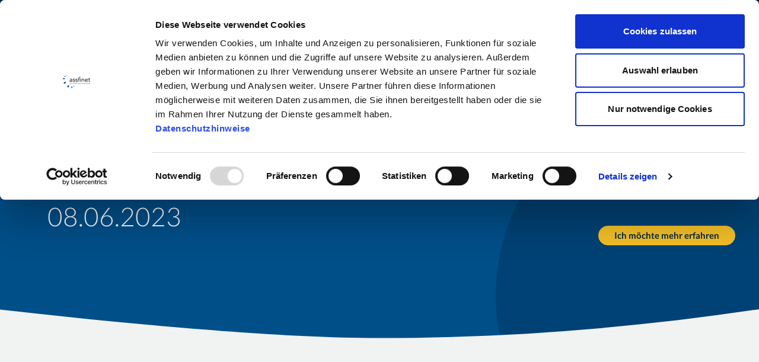

--- FILE ---
content_type: text/html; charset=UTF-8
request_url: https://www.assfinet.de/blog/2023/06/07/feiertag-in-rheinland-pfalz-und-nordrhein-westfalen-am-08-06-2023/
body_size: 16099
content:
<!DOCTYPE html>
<html lang="de" class="no-js">
<head>
    <meta charset="UTF-8">
<script>
var gform;gform||(document.addEventListener("gform_main_scripts_loaded",function(){gform.scriptsLoaded=!0}),document.addEventListener("gform/theme/scripts_loaded",function(){gform.themeScriptsLoaded=!0}),window.addEventListener("DOMContentLoaded",function(){gform.domLoaded=!0}),gform={domLoaded:!1,scriptsLoaded:!1,themeScriptsLoaded:!1,isFormEditor:()=>"function"==typeof InitializeEditor,callIfLoaded:function(o){return!(!gform.domLoaded||!gform.scriptsLoaded||!gform.themeScriptsLoaded&&!gform.isFormEditor()||(gform.isFormEditor()&&console.warn("The use of gform.initializeOnLoaded() is deprecated in the form editor context and will be removed in Gravity Forms 3.1."),o(),0))},initializeOnLoaded:function(o){gform.callIfLoaded(o)||(document.addEventListener("gform_main_scripts_loaded",()=>{gform.scriptsLoaded=!0,gform.callIfLoaded(o)}),document.addEventListener("gform/theme/scripts_loaded",()=>{gform.themeScriptsLoaded=!0,gform.callIfLoaded(o)}),window.addEventListener("DOMContentLoaded",()=>{gform.domLoaded=!0,gform.callIfLoaded(o)}))},hooks:{action:{},filter:{}},addAction:function(o,r,e,t){gform.addHook("action",o,r,e,t)},addFilter:function(o,r,e,t){gform.addHook("filter",o,r,e,t)},doAction:function(o){gform.doHook("action",o,arguments)},applyFilters:function(o){return gform.doHook("filter",o,arguments)},removeAction:function(o,r){gform.removeHook("action",o,r)},removeFilter:function(o,r,e){gform.removeHook("filter",o,r,e)},addHook:function(o,r,e,t,n){null==gform.hooks[o][r]&&(gform.hooks[o][r]=[]);var d=gform.hooks[o][r];null==n&&(n=r+"_"+d.length),gform.hooks[o][r].push({tag:n,callable:e,priority:t=null==t?10:t})},doHook:function(r,o,e){var t;if(e=Array.prototype.slice.call(e,1),null!=gform.hooks[r][o]&&((o=gform.hooks[r][o]).sort(function(o,r){return o.priority-r.priority}),o.forEach(function(o){"function"!=typeof(t=o.callable)&&(t=window[t]),"action"==r?t.apply(null,e):e[0]=t.apply(null,e)})),"filter"==r)return e[0]},removeHook:function(o,r,t,n){var e;null!=gform.hooks[o][r]&&(e=(e=gform.hooks[o][r]).filter(function(o,r,e){return!!(null!=n&&n!=o.tag||null!=t&&t!=o.priority)}),gform.hooks[o][r]=e)}});
</script>

    <meta name="viewport" content="width=device-width, initial-scale=1, viewport-fit=cover">
    <link rel="manifest" href="https://www.assfinet.de/wp-content/themes/acturis2021/assets/general/site.webmanifest">
    <meta name="theme-color" content="#004f89"/>
    <link rel="preload" as="style" href="https://www.assfinet.de/wp-content/themes/acturis2021/assets/styles/main.1744193469.css">
<link rel="preload" as="script" href="https://www.assfinet.de/wp-content/themes/acturis2021/assets/scripts/main.45212050c5f892b111f1.js">
<link rel="preload" as="image" href="https://www.assfinet.de/wp-content/themes/acturis2021/assets/images/logo-white.svg">
    <script type="text/javascript" data-cookieconsent="ignore">
	window.dataLayer = window.dataLayer || [];

	function gtag() {
		dataLayer.push(arguments);
	}

	gtag("consent", "default", {
		ad_personalization: "denied",
		ad_storage: "denied",
		ad_user_data: "denied",
		analytics_storage: "denied",
		functionality_storage: "denied",
		personalization_storage: "denied",
		security_storage: "granted",
		wait_for_update: 500,
	});
	gtag("set", "ads_data_redaction", true);
	</script>
<script type="text/javascript"
		id="Cookiebot"
		src="https://consent.cookiebot.com/uc.js"
		data-implementation="wp"
		data-cbid="1ccf97c9-20d1-4edb-a2f8-a0fd6eb3face"
							data-blockingmode="auto"
	></script>
<script>(function(html){html.className = html.className.replace(/\bno-js\b/,'js')})(document.documentElement);</script>
<meta name='robots' content='index, follow, max-image-preview:large, max-snippet:-1, max-video-preview:-1' />

	<!-- This site is optimized with the Yoast SEO plugin v26.7 - https://yoast.com/wordpress/plugins/seo/ -->
	<title>Feiertag in Rheinland-Pfalz und Nordrhein-Westfalen am 08.06.2023 - assfinet</title>
	<link rel="canonical" href="https://www.assfinet.de/blog/2023/06/07/feiertag-in-rheinland-pfalz-und-nordrhein-westfalen-am-08-06-2023/" />
	<meta property="og:locale" content="de_DE" />
	<meta property="og:type" content="article" />
	<meta property="og:title" content="Feiertag in Rheinland-Pfalz und Nordrhein-Westfalen am 08.06.2023 - assfinet" />
	<meta property="og:description" content="Am 08. Juni 2023 ist Fronleichnam. Dies ist ein regionaler Feiertag u.a. in Nordrhein-Westfalen und Rheinland-Pfalz. Die ASSFINET GmbH am Standort Grafschaft (Rheinland-Pfalz) ist an diesem Tag daher nicht erreichbar. Für Notfälle ist eine Notbesetzung vorhanden. Ab dem 09. Juni 2023 sind wir wieder wie gewohnt für Sie da. Vielen Dank für Ihr Verständnis!" />
	<meta property="og:url" content="https://www.assfinet.de/blog/2023/06/07/feiertag-in-rheinland-pfalz-und-nordrhein-westfalen-am-08-06-2023/" />
	<meta property="og:site_name" content="assfinet" />
	<meta property="article:published_time" content="2023-06-07T12:41:08+00:00" />
	<meta property="article:modified_time" content="2023-06-07T12:44:02+00:00" />
	<meta name="author" content="assfinet" />
	<meta name="twitter:card" content="summary_large_image" />
	<script type="application/ld+json" class="yoast-schema-graph">{"@context":"https://schema.org","@graph":[{"@type":"Article","@id":"https://www.assfinet.de/blog/2023/06/07/feiertag-in-rheinland-pfalz-und-nordrhein-westfalen-am-08-06-2023/#article","isPartOf":{"@id":"https://www.assfinet.de/blog/2023/06/07/feiertag-in-rheinland-pfalz-und-nordrhein-westfalen-am-08-06-2023/"},"author":{"name":"assfinet","@id":"https://www.assfinet.de/#/schema/person/c21af5056e1e7dd2d086e19df61dacdd"},"headline":"Feiertag in Rheinland-Pfalz und Nordrhein-Westfalen am 08.06.2023","datePublished":"2023-06-07T12:41:08+00:00","dateModified":"2023-06-07T12:44:02+00:00","mainEntityOfPage":{"@id":"https://www.assfinet.de/blog/2023/06/07/feiertag-in-rheinland-pfalz-und-nordrhein-westfalen-am-08-06-2023/"},"wordCount":62,"image":{"@id":"https://www.assfinet.de/blog/2023/06/07/feiertag-in-rheinland-pfalz-und-nordrhein-westfalen-am-08-06-2023/#primaryimage"},"thumbnailUrl":"","keywords":["assfinet","assfinet support","fronleichnam"],"articleSection":["ams","assfinet","Erreichbarkeit"],"inLanguage":"de"},{"@type":"WebPage","@id":"https://www.assfinet.de/blog/2023/06/07/feiertag-in-rheinland-pfalz-und-nordrhein-westfalen-am-08-06-2023/","url":"https://www.assfinet.de/blog/2023/06/07/feiertag-in-rheinland-pfalz-und-nordrhein-westfalen-am-08-06-2023/","name":"Feiertag in Rheinland-Pfalz und Nordrhein-Westfalen am 08.06.2023 - assfinet","isPartOf":{"@id":"https://www.assfinet.de/#website"},"primaryImageOfPage":{"@id":"https://www.assfinet.de/blog/2023/06/07/feiertag-in-rheinland-pfalz-und-nordrhein-westfalen-am-08-06-2023/#primaryimage"},"image":{"@id":"https://www.assfinet.de/blog/2023/06/07/feiertag-in-rheinland-pfalz-und-nordrhein-westfalen-am-08-06-2023/#primaryimage"},"thumbnailUrl":"","datePublished":"2023-06-07T12:41:08+00:00","dateModified":"2023-06-07T12:44:02+00:00","author":{"@id":"https://www.assfinet.de/#/schema/person/c21af5056e1e7dd2d086e19df61dacdd"},"breadcrumb":{"@id":"https://www.assfinet.de/blog/2023/06/07/feiertag-in-rheinland-pfalz-und-nordrhein-westfalen-am-08-06-2023/#breadcrumb"},"inLanguage":"de","potentialAction":[{"@type":"ReadAction","target":["https://www.assfinet.de/blog/2023/06/07/feiertag-in-rheinland-pfalz-und-nordrhein-westfalen-am-08-06-2023/"]}]},{"@type":"ImageObject","inLanguage":"de","@id":"https://www.assfinet.de/blog/2023/06/07/feiertag-in-rheinland-pfalz-und-nordrhein-westfalen-am-08-06-2023/#primaryimage","url":"","contentUrl":""},{"@type":"BreadcrumbList","@id":"https://www.assfinet.de/blog/2023/06/07/feiertag-in-rheinland-pfalz-und-nordrhein-westfalen-am-08-06-2023/#breadcrumb","itemListElement":[{"@type":"ListItem","position":1,"name":"Home","item":"https://www.assfinet.de/"},{"@type":"ListItem","position":2,"name":"Aktuelles","item":"https://www.assfinet.de/assfinet-journey/"},{"@type":"ListItem","position":3,"name":"Feiertag in Rheinland-Pfalz und Nordrhein-Westfalen am 08.06.2023"}]},{"@type":"WebSite","@id":"https://www.assfinet.de/#website","url":"https://www.assfinet.de/","name":"assfinet","description":"Wir. Machen. Digitale Transformation.","potentialAction":[{"@type":"SearchAction","target":{"@type":"EntryPoint","urlTemplate":"https://www.assfinet.de/?s={search_term_string}"},"query-input":{"@type":"PropertyValueSpecification","valueRequired":true,"valueName":"search_term_string"}}],"inLanguage":"de"},{"@type":"Person","@id":"https://www.assfinet.de/#/schema/person/c21af5056e1e7dd2d086e19df61dacdd","name":"assfinet","image":{"@type":"ImageObject","inLanguage":"de","@id":"https://www.assfinet.de/#/schema/person/image/","url":"https://secure.gravatar.com/avatar/242bf552b0f4c41ff9a10f213e029bdd1ee8a19b05d7136241f4bf4883045946?s=96&r=g","contentUrl":"https://secure.gravatar.com/avatar/242bf552b0f4c41ff9a10f213e029bdd1ee8a19b05d7136241f4bf4883045946?s=96&r=g","caption":"assfinet"}}]}</script>
	<!-- / Yoast SEO plugin. -->


<link rel='dns-prefetch' href='//www.assfinet.de' />
<link rel="alternate" type="application/rss+xml" title="assfinet &raquo; Feiertag in Rheinland-Pfalz und Nordrhein-Westfalen am 08.06.2023-Kommentar-Feed" href="https://www.assfinet.de/blog/2023/06/07/feiertag-in-rheinland-pfalz-und-nordrhein-westfalen-am-08-06-2023/feed/" />
<link rel="alternate" title="oEmbed (JSON)" type="application/json+oembed" href="https://www.assfinet.de/wp-json/oembed/1.0/embed?url=https%3A%2F%2Fwww.assfinet.de%2Fblog%2F2023%2F06%2F07%2Ffeiertag-in-rheinland-pfalz-und-nordrhein-westfalen-am-08-06-2023%2F" />
<link rel="alternate" title="oEmbed (XML)" type="text/xml+oembed" href="https://www.assfinet.de/wp-json/oembed/1.0/embed?url=https%3A%2F%2Fwww.assfinet.de%2Fblog%2F2023%2F06%2F07%2Ffeiertag-in-rheinland-pfalz-und-nordrhein-westfalen-am-08-06-2023%2F&#038;format=xml" />
<style id='wp-img-auto-sizes-contain-inline-css'>
img:is([sizes=auto i],[sizes^="auto," i]){contain-intrinsic-size:3000px 1500px}
/*# sourceURL=wp-img-auto-sizes-contain-inline-css */
</style>
<link rel='stylesheet' id='granola-styles-css' href='https://www.assfinet.de/wp-content/themes/acturis2021/assets/styles/main.1744193469.css' media='screen' />
<link rel='stylesheet' id='granola-print-css' href='https://www.assfinet.de/wp-content/themes/acturis2021/assets/styles/print.1744193469.css' media='print' />
<style id='spai-fadein-inline-css'>
img[data-spai]{opacity: 0;} div.woocommerce-product-gallery img[data-spai]{opacity: 1;} img[data-spai-egr],img[data-spai-lazy-loaded],img[data-spai-upd] {transition: opacity .5s linear .2s;-webkit-transition: opacity .5s linear .2s;-moz-transition: opacity .5s linear .2s;-o-transition: opacity .5s linear .2s; opacity: 1;}
/*# sourceURL=spai-fadein-inline-css */
</style>
<link rel='stylesheet' id='dflip-style-css' href='https://www.assfinet.de/wp-content/plugins/3d-flipbook-dflip-lite/assets/css/dflip.min.css' media='all' />
<link rel='stylesheet' id='tablepress-default-css' href='https://www.assfinet.de/wp-content/plugins/tablepress/css/build/default.css' media='all' />
<script src="https://www.assfinet.de/wp-includes/js/jquery/jquery.min.js" id="jquery-core-js"></script>
<link rel="https://api.w.org/" href="https://www.assfinet.de/wp-json/" /><link rel="alternate" title="JSON" type="application/json" href="https://www.assfinet.de/wp-json/wp/v2/posts/15253" /><link rel='shortlink' href='https://www.assfinet.de/?p=15253' />
<script>
        (function(i,s,o,g,r,a,m){i['GoogleAnalyticsObject']=r;i[r]=i[r]||function(){
            (i[r].q=i[r].q||[]).push(arguments)},i[r].l=1*new Date();a=s.createElement(o),
            m=s.getElementsByTagName(o)[0];a.async=1;a.src=g;m.parentNode.insertBefore(a,m)
        })(window,document,'script','https://www.google-analytics.com/analytics.js','ga');
        ga('create', 'UA-18785907-1', 'auto');
        ga('send', 'pageview');
        </script><link rel="icon" href="https://cdn.shortpixel.ai/spai/q_glossy+ret_img+to_webp/www.assfinet.de/wp-content/uploads/sites/33/2021/11/ASSFINET_ICON_082015_RGB_Final_45x45_96DPI-blau-rund-65x65.png" data-spai-egr="1" sizes="32x32" />
<link rel="icon" href="https://cdn.shortpixel.ai/spai/q_glossy+ret_img+to_webp/www.assfinet.de/wp-content/uploads/sites/33/2021/11/ASSFINET_ICON_082015_RGB_Final_45x45_96DPI-blau-rund.png" data-spai-egr="1" sizes="192x192" />
<link rel="apple-touch-icon" href="https://cdn.shortpixel.ai/spai/q_glossy+ret_img+to_webp/www.assfinet.de/wp-content/uploads/sites/33/2021/11/ASSFINET_ICON_082015_RGB_Final_45x45_96DPI-blau-rund.png" data-spai-egr="1" />
<meta name="msapplication-TileImage" content="https://www.assfinet.de/wp-content/uploads/sites/33/2021/11/ASSFINET_ICON_082015_RGB_Final_45x45_96DPI-blau-rund.png" />

    
<style id='global-styles-inline-css'>
:root{--wp--preset--aspect-ratio--square: 1;--wp--preset--aspect-ratio--4-3: 4/3;--wp--preset--aspect-ratio--3-4: 3/4;--wp--preset--aspect-ratio--3-2: 3/2;--wp--preset--aspect-ratio--2-3: 2/3;--wp--preset--aspect-ratio--16-9: 16/9;--wp--preset--aspect-ratio--9-16: 9/16;--wp--preset--color--black: #00263E;--wp--preset--color--cyan-bluish-gray: #abb8c3;--wp--preset--color--white: #fff;--wp--preset--color--pale-pink: #f78da7;--wp--preset--color--vivid-red: #cf2e2e;--wp--preset--color--luminous-vivid-orange: #ff6900;--wp--preset--color--luminous-vivid-amber: #fcb900;--wp--preset--color--light-green-cyan: #7bdcb5;--wp--preset--color--vivid-green-cyan: #00d084;--wp--preset--color--pale-cyan-blue: #8ed1fc;--wp--preset--color--vivid-cyan-blue: #0693e3;--wp--preset--color--vivid-purple: #9b51e0;--wp--preset--color--grey: #878787;--wp--preset--color--red: #BC252C;--wp--preset--color--blue: #004F89;--wp--preset--color--yellow: #F3BF27;--wp--preset--gradient--vivid-cyan-blue-to-vivid-purple: linear-gradient(135deg,rgb(6,147,227) 0%,rgb(155,81,224) 100%);--wp--preset--gradient--light-green-cyan-to-vivid-green-cyan: linear-gradient(135deg,rgb(122,220,180) 0%,rgb(0,208,130) 100%);--wp--preset--gradient--luminous-vivid-amber-to-luminous-vivid-orange: linear-gradient(135deg,rgb(252,185,0) 0%,rgb(255,105,0) 100%);--wp--preset--gradient--luminous-vivid-orange-to-vivid-red: linear-gradient(135deg,rgb(255,105,0) 0%,rgb(207,46,46) 100%);--wp--preset--gradient--very-light-gray-to-cyan-bluish-gray: linear-gradient(135deg,rgb(238,238,238) 0%,rgb(169,184,195) 100%);--wp--preset--gradient--cool-to-warm-spectrum: linear-gradient(135deg,rgb(74,234,220) 0%,rgb(151,120,209) 20%,rgb(207,42,186) 40%,rgb(238,44,130) 60%,rgb(251,105,98) 80%,rgb(254,248,76) 100%);--wp--preset--gradient--blush-light-purple: linear-gradient(135deg,rgb(255,206,236) 0%,rgb(152,150,240) 100%);--wp--preset--gradient--blush-bordeaux: linear-gradient(135deg,rgb(254,205,165) 0%,rgb(254,45,45) 50%,rgb(107,0,62) 100%);--wp--preset--gradient--luminous-dusk: linear-gradient(135deg,rgb(255,203,112) 0%,rgb(199,81,192) 50%,rgb(65,88,208) 100%);--wp--preset--gradient--pale-ocean: linear-gradient(135deg,rgb(255,245,203) 0%,rgb(182,227,212) 50%,rgb(51,167,181) 100%);--wp--preset--gradient--electric-grass: linear-gradient(135deg,rgb(202,248,128) 0%,rgb(113,206,126) 100%);--wp--preset--gradient--midnight: linear-gradient(135deg,rgb(2,3,129) 0%,rgb(40,116,252) 100%);--wp--preset--font-size--small: 13px;--wp--preset--font-size--medium: 20px;--wp--preset--font-size--large: 36px;--wp--preset--font-size--x-large: 42px;--wp--preset--spacing--20: 0.44rem;--wp--preset--spacing--30: 0.67rem;--wp--preset--spacing--40: 1rem;--wp--preset--spacing--50: 1.5rem;--wp--preset--spacing--60: 2.25rem;--wp--preset--spacing--70: 3.38rem;--wp--preset--spacing--80: 5.06rem;--wp--preset--shadow--natural: 6px 6px 9px rgba(0, 0, 0, 0.2);--wp--preset--shadow--deep: 12px 12px 50px rgba(0, 0, 0, 0.4);--wp--preset--shadow--sharp: 6px 6px 0px rgba(0, 0, 0, 0.2);--wp--preset--shadow--outlined: 6px 6px 0px -3px rgb(255, 255, 255), 6px 6px rgb(0, 0, 0);--wp--preset--shadow--crisp: 6px 6px 0px rgb(0, 0, 0);}:root { --wp--style--global--content-size: 765px;--wp--style--global--wide-size: 1400px; }:where(body) { margin: 0; }.wp-site-blocks > .alignleft { float: left; margin-right: 2em; }.wp-site-blocks > .alignright { float: right; margin-left: 2em; }.wp-site-blocks > .aligncenter { justify-content: center; margin-left: auto; margin-right: auto; }:where(.is-layout-flex){gap: 0.5em;}:where(.is-layout-grid){gap: 0.5em;}.is-layout-flow > .alignleft{float: left;margin-inline-start: 0;margin-inline-end: 2em;}.is-layout-flow > .alignright{float: right;margin-inline-start: 2em;margin-inline-end: 0;}.is-layout-flow > .aligncenter{margin-left: auto !important;margin-right: auto !important;}.is-layout-constrained > .alignleft{float: left;margin-inline-start: 0;margin-inline-end: 2em;}.is-layout-constrained > .alignright{float: right;margin-inline-start: 2em;margin-inline-end: 0;}.is-layout-constrained > .aligncenter{margin-left: auto !important;margin-right: auto !important;}.is-layout-constrained > :where(:not(.alignleft):not(.alignright):not(.alignfull)){max-width: var(--wp--style--global--content-size);margin-left: auto !important;margin-right: auto !important;}.is-layout-constrained > .alignwide{max-width: var(--wp--style--global--wide-size);}body .is-layout-flex{display: flex;}.is-layout-flex{flex-wrap: wrap;align-items: center;}.is-layout-flex > :is(*, div){margin: 0;}body .is-layout-grid{display: grid;}.is-layout-grid > :is(*, div){margin: 0;}body{padding-top: 0px;padding-right: 0px;padding-bottom: 0px;padding-left: 0px;}a:where(:not(.wp-element-button)){text-decoration: underline;}:root :where(.wp-element-button, .wp-block-button__link){background-color: #32373c;border-width: 0;color: #fff;font-family: inherit;font-size: inherit;font-style: inherit;font-weight: inherit;letter-spacing: inherit;line-height: inherit;padding-top: calc(0.667em + 2px);padding-right: calc(1.333em + 2px);padding-bottom: calc(0.667em + 2px);padding-left: calc(1.333em + 2px);text-decoration: none;text-transform: inherit;}.has-black-color{color: var(--wp--preset--color--black) !important;}.has-cyan-bluish-gray-color{color: var(--wp--preset--color--cyan-bluish-gray) !important;}.has-white-color{color: var(--wp--preset--color--white) !important;}.has-pale-pink-color{color: var(--wp--preset--color--pale-pink) !important;}.has-vivid-red-color{color: var(--wp--preset--color--vivid-red) !important;}.has-luminous-vivid-orange-color{color: var(--wp--preset--color--luminous-vivid-orange) !important;}.has-luminous-vivid-amber-color{color: var(--wp--preset--color--luminous-vivid-amber) !important;}.has-light-green-cyan-color{color: var(--wp--preset--color--light-green-cyan) !important;}.has-vivid-green-cyan-color{color: var(--wp--preset--color--vivid-green-cyan) !important;}.has-pale-cyan-blue-color{color: var(--wp--preset--color--pale-cyan-blue) !important;}.has-vivid-cyan-blue-color{color: var(--wp--preset--color--vivid-cyan-blue) !important;}.has-vivid-purple-color{color: var(--wp--preset--color--vivid-purple) !important;}.has-grey-color{color: var(--wp--preset--color--grey) !important;}.has-red-color{color: var(--wp--preset--color--red) !important;}.has-blue-color{color: var(--wp--preset--color--blue) !important;}.has-yellow-color{color: var(--wp--preset--color--yellow) !important;}.has-black-background-color{background-color: var(--wp--preset--color--black) !important;}.has-cyan-bluish-gray-background-color{background-color: var(--wp--preset--color--cyan-bluish-gray) !important;}.has-white-background-color{background-color: var(--wp--preset--color--white) !important;}.has-pale-pink-background-color{background-color: var(--wp--preset--color--pale-pink) !important;}.has-vivid-red-background-color{background-color: var(--wp--preset--color--vivid-red) !important;}.has-luminous-vivid-orange-background-color{background-color: var(--wp--preset--color--luminous-vivid-orange) !important;}.has-luminous-vivid-amber-background-color{background-color: var(--wp--preset--color--luminous-vivid-amber) !important;}.has-light-green-cyan-background-color{background-color: var(--wp--preset--color--light-green-cyan) !important;}.has-vivid-green-cyan-background-color{background-color: var(--wp--preset--color--vivid-green-cyan) !important;}.has-pale-cyan-blue-background-color{background-color: var(--wp--preset--color--pale-cyan-blue) !important;}.has-vivid-cyan-blue-background-color{background-color: var(--wp--preset--color--vivid-cyan-blue) !important;}.has-vivid-purple-background-color{background-color: var(--wp--preset--color--vivid-purple) !important;}.has-grey-background-color{background-color: var(--wp--preset--color--grey) !important;}.has-red-background-color{background-color: var(--wp--preset--color--red) !important;}.has-blue-background-color{background-color: var(--wp--preset--color--blue) !important;}.has-yellow-background-color{background-color: var(--wp--preset--color--yellow) !important;}.has-black-border-color{border-color: var(--wp--preset--color--black) !important;}.has-cyan-bluish-gray-border-color{border-color: var(--wp--preset--color--cyan-bluish-gray) !important;}.has-white-border-color{border-color: var(--wp--preset--color--white) !important;}.has-pale-pink-border-color{border-color: var(--wp--preset--color--pale-pink) !important;}.has-vivid-red-border-color{border-color: var(--wp--preset--color--vivid-red) !important;}.has-luminous-vivid-orange-border-color{border-color: var(--wp--preset--color--luminous-vivid-orange) !important;}.has-luminous-vivid-amber-border-color{border-color: var(--wp--preset--color--luminous-vivid-amber) !important;}.has-light-green-cyan-border-color{border-color: var(--wp--preset--color--light-green-cyan) !important;}.has-vivid-green-cyan-border-color{border-color: var(--wp--preset--color--vivid-green-cyan) !important;}.has-pale-cyan-blue-border-color{border-color: var(--wp--preset--color--pale-cyan-blue) !important;}.has-vivid-cyan-blue-border-color{border-color: var(--wp--preset--color--vivid-cyan-blue) !important;}.has-vivid-purple-border-color{border-color: var(--wp--preset--color--vivid-purple) !important;}.has-grey-border-color{border-color: var(--wp--preset--color--grey) !important;}.has-red-border-color{border-color: var(--wp--preset--color--red) !important;}.has-blue-border-color{border-color: var(--wp--preset--color--blue) !important;}.has-yellow-border-color{border-color: var(--wp--preset--color--yellow) !important;}.has-vivid-cyan-blue-to-vivid-purple-gradient-background{background: var(--wp--preset--gradient--vivid-cyan-blue-to-vivid-purple) !important;}.has-light-green-cyan-to-vivid-green-cyan-gradient-background{background: var(--wp--preset--gradient--light-green-cyan-to-vivid-green-cyan) !important;}.has-luminous-vivid-amber-to-luminous-vivid-orange-gradient-background{background: var(--wp--preset--gradient--luminous-vivid-amber-to-luminous-vivid-orange) !important;}.has-luminous-vivid-orange-to-vivid-red-gradient-background{background: var(--wp--preset--gradient--luminous-vivid-orange-to-vivid-red) !important;}.has-very-light-gray-to-cyan-bluish-gray-gradient-background{background: var(--wp--preset--gradient--very-light-gray-to-cyan-bluish-gray) !important;}.has-cool-to-warm-spectrum-gradient-background{background: var(--wp--preset--gradient--cool-to-warm-spectrum) !important;}.has-blush-light-purple-gradient-background{background: var(--wp--preset--gradient--blush-light-purple) !important;}.has-blush-bordeaux-gradient-background{background: var(--wp--preset--gradient--blush-bordeaux) !important;}.has-luminous-dusk-gradient-background{background: var(--wp--preset--gradient--luminous-dusk) !important;}.has-pale-ocean-gradient-background{background: var(--wp--preset--gradient--pale-ocean) !important;}.has-electric-grass-gradient-background{background: var(--wp--preset--gradient--electric-grass) !important;}.has-midnight-gradient-background{background: var(--wp--preset--gradient--midnight) !important;}.has-small-font-size{font-size: var(--wp--preset--font-size--small) !important;}.has-medium-font-size{font-size: var(--wp--preset--font-size--medium) !important;}.has-large-font-size{font-size: var(--wp--preset--font-size--large) !important;}.has-x-large-font-size{font-size: var(--wp--preset--font-size--x-large) !important;}
/*# sourceURL=global-styles-inline-css */
</style>
<link href="https://cdn.shortpixel.ai" rel="preconnect" crossorigin></head>

<body class="wp-singular post-template-default single single-post postid-15253 single-format-standard wp-embed-responsive wp-theme-acturis2021 no-header-margin no-footer-margin">
        
        <a href="#main" class="skip-link screen-reader-text">
        Weiter    </a>
    <div class="notification has-link">
    <div class="notification__inner">
		<div class="notification__content">
							<div class="notification__text">
					<p>Wir bilden aus und stellen ein! Alle Stellenangebote  -&gt;<a href="https://karriere.assfinet.de/">hier</a></p>
				</div>
			        </div>
                    <div class="notification__link">
                    <a href="https://www.assfinet.de/acturis-group/" >
        assfinet ist Teil der Acturis Group    </a>
            </div>
            </div>
</div>
<header class="header">
    <div class="header__inner">
                                <a class="header__logo" href="https://www.assfinet.de/">
                <img width="701" height="333" src="[data-uri]" data-spai="1" class="attachment-logo size-logo" alt="assfinet" decoding="async" />            </a>
                            <nav class="header__navigation">
                <button class="header__burger js-header-toggle burger" type="button" aria-controls="main-menu" aria-expanded="false">
            <span class="screen-reader-text">Menü</span>
        <span class="burger__line burger__line--1"></span>
    <span class="burger__line burger__line--2"></span>
    <span class="burger__line burger__line--3"></span>
</button>

                <ul id="main-menu" class="header__menu"><li id="menu-item-3669" class="menu-item menu-item-type-post_type menu-item-object-page menu-item-3669"><a href="https://www.assfinet.de/produkte/">Produkte</a></li>
<li id="menu-item-231" class="menu-item menu-item-type-custom menu-item-object-custom menu-item-has-children menu-item-231"><a href="#">Lösungen</a>
<ul class="sub-menu">
	<li id="menu-item-3665" class="menu-item menu-item-type-post_type menu-item-object-page menu-item-3665"><a href="https://www.assfinet.de/makler-gewerbe/">Gewerbe- &amp; Industriemakler</a></li>
	<li id="menu-item-3666" class="menu-item menu-item-type-post_type menu-item-object-page menu-item-3666"><a href="https://www.assfinet.de/makler/">Privatmakler</a></li>
	<li id="menu-item-3667" class="menu-item menu-item-type-post_type menu-item-object-page menu-item-3667"><a href="https://www.assfinet.de/versicherer/">Versicherer</a></li>
	<li id="menu-item-3668" class="menu-item menu-item-type-post_type menu-item-object-page menu-item-3668"><a href="https://www.assfinet.de/assekuradeure/">Assekuradeure und Spezialmakler</a></li>
</ul>
</li>
<li id="menu-item-4666" class="menu-item menu-item-type-post_type menu-item-object-page current_page_parent menu-item-4666"><a href="https://www.assfinet.de/assfinet-journey/">Aktuelles</a></li>
<li id="menu-item-11567" class="menu-item menu-item-type-post_type menu-item-object-page menu-item-11567"><a href="https://www.assfinet.de/services/">Services</a></li>
<li id="menu-item-11566" class="menu-item menu-item-type-post_type menu-item-object-page menu-item-11566"><a href="https://www.assfinet.de/assfinet-academy/">Academy</a></li>
<li id="menu-item-3186" class="menu-item menu-item-type-custom menu-item-object-custom menu-item-has-children menu-item-3186"><a href="#">Unternehmen</a>
<ul class="sub-menu">
	<li id="menu-item-3670" class="menu-item menu-item-type-post_type menu-item-object-page menu-item-3670"><a href="https://www.assfinet.de/ueber-assfinet/">Über assfinet</a></li>
	<li id="menu-item-10860" class="menu-item menu-item-type-post_type menu-item-object-page menu-item-10860"><a href="https://www.assfinet.de/unsere-verantwortung/">Unsere Verantwortung</a></li>
	<li id="menu-item-3609" class="menu-item menu-item-type-post_type menu-item-object-page menu-item-3609"><a href="https://www.assfinet.de/acturis-group/">Acturis Group</a></li>
	<li id="menu-item-15086" class="menu-item menu-item-type-custom menu-item-object-custom menu-item-15086"><a target="_blank" href="https://www.nafi.de/nafi">nafi GmbH</a></li>
	<li id="menu-item-16798" class="menu-item menu-item-type-custom menu-item-object-custom menu-item-16798"><a target="_blank" href="https://karriere.assfinet.de/">Karriere Wir stellen ein!</a></li>
</ul>
</li>
<li id="menu-item-4302" class="menu-item menu-item-type-post_type menu-item-object-page menu-item-4302"><a href="https://www.assfinet.de/kontakt/">Kontakt</a></li>
</ul>
                <button class="button button--search header__find js-header-find">
                    <span class="screen-reader-text">Suche</span>
                </button>
            </nav>
            </div>
    <div class="header__mobile">
        <nav class="header__mobile__navigation">
            <ul id="mobile-menu" class="header__menu header__mobile-menu"><li class="menu-item menu-item-type-post_type menu-item-object-page menu-item-3669"><a href="https://www.assfinet.de/produkte/">Produkte</a></li>
<li class="menu-item menu-item-type-custom menu-item-object-custom menu-item-has-children menu-item-231"><a href="#">Lösungen</a>
<ul class="sub-menu">
	<li class="menu-item menu-item-type-post_type menu-item-object-page menu-item-3665"><a href="https://www.assfinet.de/makler-gewerbe/">Gewerbe- &amp; Industriemakler</a></li>
	<li class="menu-item menu-item-type-post_type menu-item-object-page menu-item-3666"><a href="https://www.assfinet.de/makler/">Privatmakler</a></li>
	<li class="menu-item menu-item-type-post_type menu-item-object-page menu-item-3667"><a href="https://www.assfinet.de/versicherer/">Versicherer</a></li>
	<li class="menu-item menu-item-type-post_type menu-item-object-page menu-item-3668"><a href="https://www.assfinet.de/assekuradeure/">Assekuradeure und Spezialmakler</a></li>
</ul>
</li>
<li class="menu-item menu-item-type-post_type menu-item-object-page current_page_parent menu-item-4666"><a href="https://www.assfinet.de/assfinet-journey/">Aktuelles</a></li>
<li class="menu-item menu-item-type-post_type menu-item-object-page menu-item-11567"><a href="https://www.assfinet.de/services/">Services</a></li>
<li class="menu-item menu-item-type-post_type menu-item-object-page menu-item-11566"><a href="https://www.assfinet.de/assfinet-academy/">Academy</a></li>
<li class="menu-item menu-item-type-custom menu-item-object-custom menu-item-has-children menu-item-3186"><a href="#">Unternehmen</a>
<ul class="sub-menu">
	<li class="menu-item menu-item-type-post_type menu-item-object-page menu-item-3670"><a href="https://www.assfinet.de/ueber-assfinet/">Über assfinet</a></li>
	<li class="menu-item menu-item-type-post_type menu-item-object-page menu-item-10860"><a href="https://www.assfinet.de/unsere-verantwortung/">Unsere Verantwortung</a></li>
	<li class="menu-item menu-item-type-post_type menu-item-object-page menu-item-3609"><a href="https://www.assfinet.de/acturis-group/">Acturis Group</a></li>
	<li class="menu-item menu-item-type-custom menu-item-object-custom menu-item-15086"><a target="_blank" href="https://www.nafi.de/nafi">nafi GmbH</a></li>
	<li class="menu-item menu-item-type-custom menu-item-object-custom menu-item-16798"><a target="_blank" href="https://karriere.assfinet.de/">Karriere Wir stellen ein!</a></li>
</ul>
</li>
<li class="menu-item menu-item-type-post_type menu-item-object-page menu-item-4302"><a href="https://www.assfinet.de/kontakt/">Kontakt</a></li>
</ul>                            <div class="notification__link">
                            <a href="https://www.assfinet.de/acturis-group/" >
        assfinet ist Teil der Acturis Group    </a>
                </div>
                    </nav>
    </div>
    <div class="search-bar" aria-labelledby="search-trigger" aria-hidden="true" role="form">
    <div class="search-bar__inner">
        <form method="get" action="https://www.assfinet.de/" autocomplete="off">
            <div class="search-bar__form">
                <label class="screen-reader-text" for="search-input-696b70b1908cc">
                    Suche                </label>
                <input id="search-input-696b70b1908cc" class="search-bar__input" name="s" type="text" placeholder="Seiten durchsuchen..." required>
                <button type="submit" class="search-bar__submit">Suche</button>
            </div>
        </form>
    </div>
</div>
</header>
<main class="main" id="main">
    <article id="post-15253" class="article post-15253 post type-post status-publish format-standard has-post-thumbnail hentry category-ams category-assfinet-2 category-erreichbarkeit tag-assfinet tag-assfinet-support tag-fronleichnam">
            <div class="article__header entry-header">
            <div class="has-litegrey-mask-color hero--small hero has-bottom-mask animate hero--small has-tags">
    <div class="hero__inner">
        <div class="hero__content">
                            <h1 class="hero__heading">Feiertag in Rheinland-Pfalz und Nordrhein-Westfalen am 08.06.2023</h1>
                                                                <div class="hero__meta">
                    <div class="post-meta">
    <div class="post-meta__inner">
        <div class="post-meta__content">
                            <div class="post-meta__date">
                    07/06/2023                </div>
                                        <div class="post-meta__tags">
                    <ul>
                                                    <li>
                                <a class="tag tag--outline" href="https://www.assfinet.de/blog/category/ams/">ams</a>
                            </li>
                                                    <li>
                                <a class="tag tag--outline" href="https://www.assfinet.de/blog/category/assfinet-2/">assfinet</a>
                            </li>
                                                    <li>
                                <a class="tag tag--outline" href="https://www.assfinet.de/blog/category/erreichbarkeit/">Erreichbarkeit</a>
                            </li>
                                            </ul>
                </div>
                    </div>
    </div>
</div>
                </div>
                    </div>
            </div>
            <div class="request-demo">
    		<a 
    class="button--yellow request-demo__button button has-link"
     href="#book-demo-form"     title="Ich möchte mehr erfahren"            >
    Ich möchte mehr erfahren</a>
	</div>
    </div>
        </div>
                <div class="article__content entry-content">
            <div class="post-author">
    <div class="post-author__inner">
        <div class="post-author__content">
            <div class="post-author__left">
                <div class="post-author__avatar img-fit">
                    <img alt='' src='https://secure.gravatar.com/avatar/242bf552b0f4c41ff9a10f213e029bdd1ee8a19b05d7136241f4bf4883045946?s=130&#038;r=g' class='avatar avatar-130 photo' height='130' width='130' />                </div>
            </div>
            <div class="post-author__right">
                                    <div class="post-author__time">
                        1 Min. Lesedauer                    </div>
                                                    <div class="post-author__name">
                        assfinet                    </div>
                            </div>
        </div>
        <div class="needle-h--blue needle-h--reverse needle-h--medium needle-h"></div>    </div>
</div>
<p>Am 08. Juni 2023 ist Fronleichnam. Dies ist ein regionaler Feiertag u.a. in Nordrhein-Westfalen und Rheinland-Pfalz. Die ASSFINET GmbH am Standort Grafschaft (Rheinland-Pfalz) ist an diesem Tag daher nicht erreichbar.</p>
<p>Für Notfälle ist eine Notbesetzung vorhanden.</p>
<p>Ab dem 09. Juni 2023 sind wir wieder wie gewohnt für Sie da.</p>
<p>Vielen Dank für Ihr Verständnis!</p>
    <div class="alignfull has-litegrey-background-color share has-link">
        <div class="share__inner">
            <div class="needle-h--blue needle-h--medium needle-h"></div>
            <div class="share__content">
                                    <h3 class="share__heading">
                        Teilen                    </h3>
                
                <ul class="share__panel">
                    <li class="share__panel__item">
                        <a class="share__icon share__icon--popup" href="https://twitter.com/intent/tweet?url=https://www.assfinet.de/blog/2023/06/07/feiertag-in-rheinland-pfalz-und-nordrhein-westfalen-am-08-06-2023/&text=Feiertag in Rheinland-Pfalz und Nordrhein-Westfalen am 08.06.2023" title="Feiertag in Rheinland-Pfalz und Nordrhein-Westfalen am 08.06.2023" target="_blank" rel="noopener nofollow">
                            <span class="screen-reader-text">Teilen auf Twitter</span>
                            <svg xmlns="http://www.w3.org/2000/svg" viewBox="0 0 30 30" role="img" aria-hidden="true" width="30" height="30"><g fill="#f2f2f2"><path d="M9.1 8.4l10.1 13.2h1.5L10.8 8.4z"/><path d="M15 0C6.7 0 0 6.7 0 15s6.7 15 15 15 15-6.7 15-15S23.3 0 15 0zm3.5 23.2l-4.4-5.7-5 5.7H6.3l6.5-7.4-6.9-9h5.7l4 5.2 4.6-5.2H23l-6 6.9 7.1 9.5z"/></g></svg>                        </a>
                    </li>

                    <li class="share__panel__item">
                        <a class="share__icon share__icon--popup" href="https://www.linkedin.com/shareArticle?mini=true&url=https://www.assfinet.de/blog/2023/06/07/feiertag-in-rheinland-pfalz-und-nordrhein-westfalen-am-08-06-2023/" title="Feiertag in Rheinland-Pfalz und Nordrhein-Westfalen am 08.06.2023" target="_blank" rel="noopener nofollow">
                            <span class="screen-reader-text">Teilen auf Facebook</span>
                            <svg xmlns="http://www.w3.org/2000/svg" viewBox="0 0 20 20" role="img" aria-hidden="true" width="20" height="20"><path d="M0 10C0 4.5 4.5 0 10 0s10 4.5 10 10-4.5 10-10 10S0 15.5 0 10zm7.1-1.7H4.8v6.8h2.3V8.3zm.1-2.1c0-.7-.5-1.2-1.3-1.2s-1.3.5-1.3 1.2.5 1.2 1.3 1.2 1.3-.6 1.3-1.2zm8 5c0-2.1-1.1-3.1-2.6-3.1-1.2 0-1.7.7-2 1.1v-1H8.3V15h2.3v-3.8c0-.2 0-.4.1-.6.2-.4.5-.8 1.2-.8.8 0 1.1.6 1.1 1.5v3.6h2.3l-.1-3.7z" fill="#f1f2f2"/></svg>                        </a>
                    </li>
                </ul>
            </div>
        </div>
    </div>
<div class="alignfull has-inner-panel has-white-background-color has-litegrey-mask-color article-cards has-inner-panel has-top-mask">
	<div class="article-cards__inner">
					<div class="article-cards__content">
									<h2 class="article-cards__heading">Ähnliche <strong>Beiträge</strong></h2>
											</div>
				<div class="article-cards__grid">
			<div class="article-cards__row">
										<div class="article-cards__col">
							<div class="article-card animate">
    <div class="article-card__inner">
                    <div class="article-card__heading">
                    <a href="https://www.assfinet.de/blog/2025/12/19/jetzt-verfuegbar-unsere-neue-ams-5-release-version-5-1/">
        Jetzt verfügbar: Unsere neue ams.5 Release Version 5.1    </a>
            </div>
                            <div class="article-card__date">
                19/12/2025            </div>
                                    <div class="article-card__tags">
                <div class="category-tags">
    <ul class="category-tags__items">
                    <li class="category-tags__item">
                <span class="tag">
    ams</span>
            </li>
                    <li class="category-tags__item">
                <span class="tag">
    assfinet</span>
            </li>
                    <li class="category-tags__item">
                <span class="tag">
    Updates</span>
            </li>
            </ul>
</div>            </div>
            </div>
</div>
						</div>
											<div class="article-cards__col">
							<div class="article-card animate">
    <div class="article-card__inner">
                    <div class="article-card__heading">
                    <a href="https://www.assfinet.de/blog/2025/12/19/indexzahlen-vorbelegung-fuer-das-jahr-2026/">
        Indexzahlen / Vorbelegung für das Jahr 2026    </a>
            </div>
                            <div class="article-card__date">
                19/12/2025            </div>
                                    <div class="article-card__tags">
                <div class="category-tags">
    <ul class="category-tags__items">
                    <li class="category-tags__item">
                <span class="tag">
    ams</span>
            </li>
                    <li class="category-tags__item">
                <span class="tag">
    assfinet</span>
            </li>
                    <li class="category-tags__item">
                <span class="tag">
    InfoAgent</span>
            </li>
                    <li class="category-tags__item">
                <span class="tag">
    Support</span>
            </li>
            </ul>
</div>            </div>
            </div>
</div>
						</div>
								</div>
		</div>
			</div>
</div>
<div class="progressbar alignfull">
    <div class="progressbar__inner">
        <div class="progressbar__content">
            <div class="progressbar__heading">Feiertag in Rheinland-Pfalz und Nordrhein-Westfalen am 08.06.2023</div>
        </div>
        <div class="progressbar__bar" id="progressbar"></div>
    </div>
</div>
<div class="circles" aria-hidden="true">
    <div class="circles__top animate"></div>
    <div class="circles__bottom animate"></div>
</div>
        </div>
    </article>
</main>
<footer class="footer animate">
    <div class="footer__inner">
        <div class="footer__cta">
            <div id="book-demo-form"class="book-demo">
    <div class="book-demo__inner">
        <div class="book-demo__content">
                            <div class="book-demo__text">
                    <h2>assfinet ermöglicht Ihnen<br />
<strong><span class="words words--3"><span>als Makler</span><span>als Assekuradeur</span><span>als Versicherer</span></span></strong><br />
digitaler zu werden</h2>
                </div>
                    </div>
        <div class="book-demo__form">
                            <p>Fordern Sie mehr Informationen an und erfahren Sie wie Ihre Zukunft zusammen mit uns aussieht.</p>
                        
                <div class='gf_browser_chrome gform_wrapper gform_legacy_markup_wrapper gform-theme--no-framework form-inline_wrapper' data-form-theme='legacy' data-form-index='0' id='gform_wrapper_1' ><div id='gf_1' class='gform_anchor' tabindex='-1'></div><form method='post' enctype='multipart/form-data' target='gform_ajax_frame_1' id='gform_1' class='form-inline' action='/blog/2023/06/07/feiertag-in-rheinland-pfalz-und-nordrhein-westfalen-am-08-06-2023/#gf_1' data-formid='1' novalidate>					<div style="display: none !important;" class="akismet-fields-container gf_invisible" data-prefix="ak_">
						<label>&#916;<textarea name="ak_hp_textarea" cols="45" rows="8" maxlength="100"></textarea></label>
						<input type="hidden" id="ak_js_1" name="ak_js" value="172" />
						<script>
document.getElementById( "ak_js_1" ).setAttribute( "value", ( new Date() ).getTime() );
</script>

					</div>
                        <div class='gform-body gform_body'><ul id='gform_fields_1' class='gform_fields top_label form_sublabel_below description_below validation_below'><li id="field_1_18" class="gfield gfield--type-honeypot gform_validation_container field_sublabel_below gfield--has-description field_description_below field_validation_below gfield_visibility_visible"  ><label class='gfield_label gform-field-label' for='input_1_18'>Email</label><div class='ginput_container'><input name='input_18' id='input_1_18' type='text' value='' autocomplete='new-password'/></div><div class='gfield_description' id='gfield_description_1_18'>Dieses Feld dient zur Validierung und sollte nicht verändert werden.</div></li><li id="field_1_1" class="gfield gfield--type-email gfield--width-full gfield_contains_required field_sublabel_below gfield--no-description field_description_below field_validation_below gfield_visibility_visible"  ><label class='gfield_label gform-field-label' for='input_1_1'>E-Mail Adresse<span class="gfield_required"><span class="gfield_required gfield_required_asterisk">*</span></span></label><div class='ginput_container ginput_container_email'>
                            <input name='input_1' id='input_1_1' type='email' value='' class='medium'   placeholder='E-Mail Adresse*' aria-required="true" aria-invalid="false"  />
                        </div></li><li id="field_1_4" class="gfield gfield--type-text gfield--width-full field-hidden gfield_contains_required field_sublabel_below gfield--no-description field_description_below field_validation_below gfield_visibility_visible"  ><label class='gfield_label gform-field-label' for='input_1_4'>Firma<span class="gfield_required"><span class="gfield_required gfield_required_asterisk">*</span></span></label><div class='ginput_container ginput_container_text'><input name='input_4' id='input_1_4' type='text' value='' class='medium'    placeholder='Firma*' aria-required="true" aria-invalid="false"   /></div></li><li id="field_1_12" class="gfield gfield--type-text gfield--width-full field-hidden gfield_contains_required field_sublabel_below gfield--no-description field_description_below field_validation_below gfield_visibility_visible"  ><label class='gfield_label gform-field-label' for='input_1_12'>Ansprechpartner<span class="gfield_required"><span class="gfield_required gfield_required_asterisk">*</span></span></label><div class='ginput_container ginput_container_text'><input name='input_12' id='input_1_12' type='text' value='' class='medium'    placeholder='Ansprechpartner*' aria-required="true" aria-invalid="false"   /></div></li><li id="field_1_13" class="gfield gfield--type-text gfield--width-full field-hidden gfield_contains_required field_sublabel_below gfield--no-description field_description_below field_validation_below gfield_visibility_visible"  ><label class='gfield_label gform-field-label' for='input_1_13'>Straße und Hausnummer<span class="gfield_required"><span class="gfield_required gfield_required_asterisk">*</span></span></label><div class='ginput_container ginput_container_text'><input name='input_13' id='input_1_13' type='text' value='' class='medium'    placeholder='Straße und Hausnummer*' aria-required="true" aria-invalid="false"   /></div></li><li id="field_1_16" class="gfield gfield--type-text gfield--width-full field-hidden gfield_contains_required field_sublabel_below gfield--no-description field_description_below field_validation_below gfield_visibility_visible"  ><label class='gfield_label gform-field-label' for='input_1_16'>PLZ<span class="gfield_required"><span class="gfield_required gfield_required_asterisk">*</span></span></label><div class='ginput_container ginput_container_text'><input name='input_16' id='input_1_16' type='text' value='' class='medium'    placeholder='PLZ*' aria-required="true" aria-invalid="false"   /></div></li><li id="field_1_15" class="gfield gfield--type-text gfield--width-full field-hidden gfield_contains_required field_sublabel_below gfield--no-description field_description_below field_validation_below gfield_visibility_visible"  ><label class='gfield_label gform-field-label' for='input_1_15'>Ort<span class="gfield_required"><span class="gfield_required gfield_required_asterisk">*</span></span></label><div class='ginput_container ginput_container_text'><input name='input_15' id='input_1_15' type='text' value='' class='medium'    placeholder='Ort*' aria-required="true" aria-invalid="false"   /></div></li><li id="field_1_6" class="gfield gfield--type-phone field-hidden gfield_contains_required field_sublabel_below gfield--no-description field_description_below field_validation_below gfield_visibility_visible"  ><label class='gfield_label gform-field-label' for='input_1_6'>Telefonnummer<span class="gfield_required"><span class="gfield_required gfield_required_asterisk">*</span></span></label><div class='ginput_container ginput_container_phone'><input name='input_6' id='input_1_6' type='tel' value='' class='medium'  placeholder='Telefonnummer*' aria-required="true" aria-invalid="false"   /></div></li><li id="field_1_8" class="gfield gfield--type-textarea field-hidden field_sublabel_below gfield--no-description field_description_below field_validation_below gfield_visibility_visible"  ><label class='gfield_label gform-field-label' for='input_1_8'>Ihre Nachricht</label><div class='ginput_container ginput_container_textarea'><textarea name='input_8' id='input_1_8' class='textarea medium'    placeholder='Ihre Nachricht'  aria-invalid="false"   rows='10' cols='50'></textarea></div></li><li id="field_1_17" class="gfield gfield--type-html gfield--width-full field-hidden gfield_html gfield_html_formatted gfield_no_follows_desc field_sublabel_below gfield--no-description field_description_below field_validation_below gfield_visibility_visible"  ><p>*<small> Bitte füllen Sie dieses Feld aus
<br><br>Die Verarbeitung Ihrer Daten erfolgt nach den Bestimmungen der DSGVO. Informationen zum Umgang mit Ihren Daten finden Sie unter <a href="https://www.assfinet.de/datenschutz/" target="_blank"><b>Datenschutzrichtlinien</b></a>.
</p></small></li><li id="field_1_9" class="gfield gfield--type-consent gfield--type-choice gfield--input-type-consent field-hidden gfield_contains_required field_sublabel_below gfield--no-description field_description_below field_validation_below gfield_visibility_visible"  ><label class='gfield_label gform-field-label gfield_label_before_complex' >Bitte bestätigen Sie folgendes:<span class="gfield_required"><span class="gfield_required gfield_required_asterisk">*</span></span></label><div class='ginput_container ginput_container_consent'><input name='input_9.1' id='input_1_9_1' type='checkbox' value='1'   aria-required="true" aria-invalid="false"   /> <label class="gform-field-label gform-field-label--type-inline gfield_consent_label" for='input_1_9_1' >Ich stimme zu, dass Mitarbeiter der ASSFINET GmbH mich zu meiner Anfrage kontaktieren dürfen.</label><input type='hidden' name='input_9.2' value='Ich stimme zu, dass Mitarbeiter der ASSFINET GmbH mich zu meiner Anfrage kontaktieren dürfen.' class='gform_hidden' /><input type='hidden' name='input_9.3' value='2' class='gform_hidden' /></div></li></ul></div>
        <div class='gform-footer gform_footer top_label'> <input type='submit' id='gform_submit_button_1' class='gform_button button' onclick='gform.submission.handleButtonClick(this);' data-submission-type='submit' value='Mehr Infos erhalten'  /> <input type='hidden' name='gform_ajax' value='form_id=1&amp;title=&amp;description=&amp;tabindex=0&amp;theme=legacy&amp;styles=[]&amp;hash=926f626577bb836304f1d8864da55278' />
            <input type='hidden' class='gform_hidden' name='gform_submission_method' data-js='gform_submission_method_1' value='iframe' />
            <input type='hidden' class='gform_hidden' name='gform_theme' data-js='gform_theme_1' id='gform_theme_1' value='legacy' />
            <input type='hidden' class='gform_hidden' name='gform_style_settings' data-js='gform_style_settings_1' id='gform_style_settings_1' value='[]' />
            <input type='hidden' class='gform_hidden' name='is_submit_1' value='1' />
            <input type='hidden' class='gform_hidden' name='gform_submit' value='1' />
            
            <input type='hidden' class='gform_hidden' name='gform_unique_id' value='' />
            <input type='hidden' class='gform_hidden' name='state_1' value='[base64]' />
            <input type='hidden' autocomplete='off' class='gform_hidden' name='gform_target_page_number_1' id='gform_target_page_number_1' value='0' />
            <input type='hidden' autocomplete='off' class='gform_hidden' name='gform_source_page_number_1' id='gform_source_page_number_1' value='1' />
            <input type='hidden' name='gform_field_values' value='' />
            
        </div>
                        </form>
                        </div>
		                <iframe style='display:none;width:0px;height:0px;' src='about:blank' name='gform_ajax_frame_1' id='gform_ajax_frame_1' title='Dieser iframe enthält die erforderliche Logik um Gravity Forms Formulare mit AJAX zu handhaben.'></iframe>
		                <script>
gform.initializeOnLoaded( function() {gformInitSpinner( 1, 'https://www.assfinet.de/wp-content/plugins/gravityforms/images/spinner.svg', true );jQuery('#gform_ajax_frame_1').on('load',function(){var contents = jQuery(this).contents().find('*').html();var is_postback = contents.indexOf('GF_AJAX_POSTBACK') >= 0;if(!is_postback){return;}var form_content = jQuery(this).contents().find('#gform_wrapper_1');var is_confirmation = jQuery(this).contents().find('#gform_confirmation_wrapper_1').length > 0;var is_redirect = contents.indexOf('gformRedirect(){') >= 0;var is_form = form_content.length > 0 && ! is_redirect && ! is_confirmation;var mt = parseInt(jQuery('html').css('margin-top'), 10) + parseInt(jQuery('body').css('margin-top'), 10) + 100;if(is_form){jQuery('#gform_wrapper_1').html(form_content.html());if(form_content.hasClass('gform_validation_error')){jQuery('#gform_wrapper_1').addClass('gform_validation_error');} else {jQuery('#gform_wrapper_1').removeClass('gform_validation_error');}setTimeout( function() { /* delay the scroll by 50 milliseconds to fix a bug in chrome */ jQuery(document).scrollTop(jQuery('#gform_wrapper_1').offset().top - mt); }, 50 );if(window['gformInitDatepicker']) {gformInitDatepicker();}if(window['gformInitPriceFields']) {gformInitPriceFields();}var current_page = jQuery('#gform_source_page_number_1').val();gformInitSpinner( 1, 'https://www.assfinet.de/wp-content/plugins/gravityforms/images/spinner.svg', true );jQuery(document).trigger('gform_page_loaded', [1, current_page]);window['gf_submitting_1'] = false;}else if(!is_redirect){var confirmation_content = jQuery(this).contents().find('.GF_AJAX_POSTBACK').html();if(!confirmation_content){confirmation_content = contents;}jQuery('#gform_wrapper_1').replaceWith(confirmation_content);jQuery(document).scrollTop(jQuery('#gf_1').offset().top - mt);jQuery(document).trigger('gform_confirmation_loaded', [1]);window['gf_submitting_1'] = false;wp.a11y.speak(jQuery('#gform_confirmation_message_1').text());}else{jQuery('#gform_1').append(contents);if(window['gformRedirect']) {gformRedirect();}}jQuery(document).trigger("gform_pre_post_render", [{ formId: "1", currentPage: "current_page", abort: function() { this.preventDefault(); } }]);        if (event && event.defaultPrevented) {                return;        }        const gformWrapperDiv = document.getElementById( "gform_wrapper_1" );        if ( gformWrapperDiv ) {            const visibilitySpan = document.createElement( "span" );            visibilitySpan.id = "gform_visibility_test_1";            gformWrapperDiv.insertAdjacentElement( "afterend", visibilitySpan );        }        const visibilityTestDiv = document.getElementById( "gform_visibility_test_1" );        let postRenderFired = false;        function triggerPostRender() {            if ( postRenderFired ) {                return;            }            postRenderFired = true;            gform.core.triggerPostRenderEvents( 1, current_page );            if ( visibilityTestDiv ) {                visibilityTestDiv.parentNode.removeChild( visibilityTestDiv );            }        }        function debounce( func, wait, immediate ) {            var timeout;            return function() {                var context = this, args = arguments;                var later = function() {                    timeout = null;                    if ( !immediate ) func.apply( context, args );                };                var callNow = immediate && !timeout;                clearTimeout( timeout );                timeout = setTimeout( later, wait );                if ( callNow ) func.apply( context, args );            };        }        const debouncedTriggerPostRender = debounce( function() {            triggerPostRender();        }, 200 );        if ( visibilityTestDiv && visibilityTestDiv.offsetParent === null ) {            const observer = new MutationObserver( ( mutations ) => {                mutations.forEach( ( mutation ) => {                    if ( mutation.type === 'attributes' && visibilityTestDiv.offsetParent !== null ) {                        debouncedTriggerPostRender();                        observer.disconnect();                    }                });            });            observer.observe( document.body, {                attributes: true,                childList: false,                subtree: true,                attributeFilter: [ 'style', 'class' ],            });        } else {            triggerPostRender();        }    } );} );
</script>
        </div>
    </div>
</div>
        </div>
        <div class="footer__top">
                            <div class="footer__logo">
                    <img width="801" height="433" src="[data-uri]" data-spai="1" class="attachment-logo size-logo" alt="assfinet" decoding="async"  />
                                    </div>
                        <div class="footer__content">
                <div class="footer__content__row">
                    <div class="footer__content__col">
                                                    <h3>Unternehmen</h3>
                                                <ul id="menu-main-menu" class="footer__menu"><li class="menu-item menu-item-type-post_type menu-item-object-page menu-item-3669"><a href="https://www.assfinet.de/produkte/">Produkte</a></li>
<li class="menu-item menu-item-type-custom menu-item-object-custom menu-item-231"><a href="#">Lösungen</a></li>
<li class="menu-item menu-item-type-post_type menu-item-object-page current_page_parent menu-item-4666"><a href="https://www.assfinet.de/assfinet-journey/">Aktuelles</a></li>
<li class="menu-item menu-item-type-post_type menu-item-object-page menu-item-11567"><a href="https://www.assfinet.de/services/">Services</a></li>
<li class="menu-item menu-item-type-post_type menu-item-object-page menu-item-11566"><a href="https://www.assfinet.de/assfinet-academy/">Academy</a></li>
<li class="menu-item menu-item-type-custom menu-item-object-custom menu-item-3186"><a href="#">Unternehmen</a></li>
<li class="menu-item menu-item-type-post_type menu-item-object-page menu-item-4302"><a href="https://www.assfinet.de/kontakt/">Kontakt</a></li>
</ul>                    </div>
                    <div class="footer__content__col">
                                                    <h3>Rechtliches</h3>
                                                <ul id="menu-rechtliches" class="footer__menu"><li id="menu-item-10096" class="menu-item menu-item-type-post_type menu-item-object-page menu-item-10096"><a href="https://www.assfinet.de/impressum/">Impressum</a></li>
<li id="menu-item-10089" class="menu-item menu-item-type-post_type menu-item-object-page menu-item-10089"><a href="https://www.assfinet.de/datenschutz/">Datenschutz</a></li>
<li id="menu-item-10111" class="menu-item menu-item-type-post_type menu-item-object-page menu-item-10111"><a href="https://www.assfinet.de/agb/">AGB</a></li>
<li id="menu-item-10953" class="menu-item menu-item-type-post_type menu-item-object-page menu-item-10953"><a href="https://www.assfinet.de/cookies/">Cookie Policy</a></li>
</ul>                    </div>
                                            <div class="footer__content__col">
                            <div class="footer__awards">
                                <h3>Unsere Auszeichnungen</h3>
                                <p>Mehrfach preisgekrönte Lösungen für den Versicherungsvertrieb</p>
                                <a 
    class="footer__awards__button button--arrow button has-link"
     href="https://www.assfinet.de/about-acturis/#awards"     title="Mehr"            >
    Mehr</a>
                            </div>
                        </div>
                                    </div>
                                    <div class="footer__content__row footer__content__row--social">
                        <div class="footer__content__col">
                                                            <h3>Stay connected</h3>
                                                        <div class="social-icons">
    <div class="social-icons__inner">
        <div class="social-icons__icons">
                            <div class="social-icons__icon">
                    <a class="icon icon--facebook" 
                    href="https://www.facebook.com/assfinet" 
                    target="_blank">
                        <span class="screen-reader-text"></span>
                    </a>
                </div>
                            <div class="social-icons__icon">
                    <a class="icon icon--instagram" 
                    href="https://www.instagram.com/assfinet" 
                    target="_blank">
                        <span class="screen-reader-text"></span>
                    </a>
                </div>
                            <div class="social-icons__icon">
                    <a class="icon icon--linkedin" 
                    href="https://de.linkedin.com/company/assfinet-gmbh" 
                    target="_blank">
                        <span class="screen-reader-text"></span>
                    </a>
                </div>
                            <div class="social-icons__icon">
                    <a class="icon icon--twitter" 
                    href="https://twitter.com/AssFINET" 
                    target="_blank">
                        <span class="screen-reader-text"></span>
                    </a>
                </div>
                            <div class="social-icons__icon">
                    <a class="icon icon--xing" 
                    href="https://www.xing.com/companies/assfinetgmbh" 
                    target="_blank">
                        <span class="screen-reader-text"></span>
                    </a>
                </div>
                            <div class="social-icons__icon">
                    <a class="icon icon--youtube" 
                    href="https://www.youtube.com/channel/UCRsLcmxShPIxMFrZbMtyGwg" 
                    target="_blank">
                        <span class="screen-reader-text"></span>
                    </a>
                </div>
                    </div>
    </div>
</div>
                        </div>
                    </div>
                                <div class="footer__content__row footer__content__row--copy">
                    <div class="footer__content__col">
                        <p class="footer__copy">
                            © Copyright 2026 ASSFINET GmbH<br>
                            Webseite von     <a href="https://www.wholegraindigital.com/" rel="noopener" target="_blank">
        Wholegrain Digital    </a>
                        </p>
                    </div>
                </div>
            </div>
        </div>
    </div>
    <div class="footer__mask" aria-hidden="true"></div>
</footer>
<script type="speculationrules">
{"prefetch":[{"source":"document","where":{"and":[{"href_matches":"/*"},{"not":{"href_matches":["/wp-*.php","/wp-admin/*","/wp-content/uploads/sites/33/*","/wp-content/*","/wp-content/plugins/*","/wp-content/themes/acturis2021/*","/*\\?(.+)"]}},{"not":{"selector_matches":"a[rel~=\"nofollow\"]"}},{"not":{"selector_matches":".no-prefetch, .no-prefetch a"}}]},"eagerness":"conservative"}]}
</script>
        <script data-cfasync="false" data-spai-excluded="true">
            window.dFlipLocation = 'https://www.assfinet.de/wp-content/plugins/3d-flipbook-dflip-lite/assets/';
            window.dFlipWPGlobal = {"text":{"toggleSound":"Ton ein-\/ausschalten","toggleThumbnails":"Vorschaubilder ein-\/ausschalten","toggleOutline":"Inhaltsverzeichnis\/Lesezeichen umschalten","previousPage":"Vorherige Seite","nextPage":"N\u00e4chste Seite","toggleFullscreen":"Vollbildmodus wechseln","zoomIn":"Vergr\u00f6\u00dfern","zoomOut":"Verkleinern","toggleHelp":"Hilfe umschalten","singlePageMode":"Einzelseitenmodus","doublePageMode":"Doppelseitenmodus","downloadPDFFile":"PDF-Datei herunterladen","gotoFirstPage":"Zur ersten Seite gehen","gotoLastPage":"Zur letzten Seite gehen","share":"Teilen","mailSubject":"Sieh dir dieses Flipbook an!","mailBody":"Diese Website \u00f6ffnen {{url}}","loading":"DearFlip: l\u00e4dt... "},"viewerType":"flipbook","moreControls":"download,pageMode,startPage,endPage,sound","hideControls":"","scrollWheel":"false","backgroundColor":"#777","backgroundImage":"","height":"auto","paddingLeft":"20","paddingRight":"20","controlsPosition":"bottom","duration":800,"soundEnable":"true","enableDownload":"true","showSearchControl":"false","showPrintControl":"false","enableAnnotation":false,"enableAnalytics":"false","webgl":"true","hard":"none","maxTextureSize":"1600","rangeChunkSize":"524288","zoomRatio":1.5,"stiffness":3,"pageMode":"0","singlePageMode":"0","pageSize":"0","autoPlay":"false","autoPlayDuration":5000,"autoPlayStart":"false","linkTarget":"2","sharePrefix":"flipbook-"};
        </script>
      <script src="https://www.assfinet.de/wp-content/themes/acturis2021/assets/scripts/main.45212050c5f892b111f1.js" id="granola-scripts-js"></script>
<script id="spai-scripts-js-extra">
var spai_settings = {"api_domain":"cdn.shortpixel.ai","api_url":"https://cdn.shortpixel.ai/spai/w_%WIDTH%+q_glossy+ret_img","api_short_url":"https://cdn.shortpixel.ai/spai/ret_img","method":"src","crop":"","size_breakpoints":{"on":false,"base":50,"rate":10},"lqip":"","lazy_threshold":"500","hover_handling":"","native_lazy":"","serve_svg":"1","debug":"","site_url":"https://www.assfinet.de","plugin_url":"https://www.assfinet.de/wp-content/plugins/shortpixel-adaptive-images","version":"3.11.1","excluded_selectors":[],"eager_selectors":[],"noresize_selectors":[],"alter2wh":"1","use_first_sizes":[],"lazy_bg_style":"","active_integrations":{"nextgen":false,"modula":false,"elementor":false,"elementor-addons":false,"viba-portfolio":false,"envira":false,"everest":false,"wp-bakery":false,"woocommerce":false,"wpc-variations":false,"foo":false,"global-gallery":false,"essential-grid":false,"oxygen":false,"slider-revolution":false,"custom-facebook-feed":false,"smart-slider":false,"real3d-flipbook":false,"wp-grid-builder":false,"beaver-builder":false,"the-grid":false,"social-pug":false,"instagram-feed":false,"insta-gallery":false,"content-views":false,"featherlight":false,"lightbox-photoswipe":false,"acf":true,"soliloquy":false,"jetpack":false,"wp-rocket":{"lazyload":false,"css-filter":false,"minify-css":false,"defer-all-js":false,"video-placeholder":false},"perfmatters":false,"swift-performance":false,"imagify":{"active":false},"wp-fastest-cache":false,"litespeed-cache":false,"w3-total-cache":false,"wp-super-cache":false,"wp-optimize":{"active":false,"enable_css":false,"enable_merging_of_css":false},"breeze":false,"smart-cookie-kit":false,"wpzoom-theme":false,"avia-gallery-module":false,"theme":"Granola"},"parse_css_files":"","backgrounds_max_width":"1920","sep":"+","webp":"1","avif":"","webp_detect":"","extensions_to_nextgenimg":{"png":true,"jpg":true,"gif":true},"sniper":"https://www.assfinet.de/wp-content/plugins/shortpixel-adaptive-images/assets/img/target.cur","affected_tags":"{\"figure\":2,\"link\":1}","ajax_url":"https://www.assfinet.de/wp-admin/admin-ajax.php","ajax_nonce":"9443972e81","excluded_paths":["cmVnZXg6L1wvXC8oW15cL10qXC58KWdyYXZhdGFyLmNvbVwvLw=="],"eager_paths":[]};
//# sourceURL=spai-scripts-js-extra
</script>
<script data-cfasync="false" src="https://www.assfinet.de/wp-content/plugins/shortpixel-adaptive-images/assets/js/ai-2.0.min.js" id="spai-scripts-js" data-spai-excluded="true"></script>
<script src="https://www.assfinet.de/wp-content/plugins/3d-flipbook-dflip-lite/assets/js/dflip.min.js" id="dflip-script-js"></script>
<script src="https://www.assfinet.de/wp-includes/js/dist/dom-ready.min.js" id="wp-dom-ready-js"></script>
<script src="https://www.assfinet.de/wp-includes/js/dist/hooks.min.js" id="wp-hooks-js"></script>
<script src="https://www.assfinet.de/wp-includes/js/dist/i18n.min.js" id="wp-i18n-js"></script>
<script id="wp-i18n-js-after">
wp.i18n.setLocaleData( { 'text direction\u0004ltr': [ 'ltr' ] } );
//# sourceURL=wp-i18n-js-after
</script>
<script id="wp-a11y-js-translations">
( function( domain, translations ) {
	var localeData = translations.locale_data[ domain ] || translations.locale_data.messages;
	localeData[""].domain = domain;
	wp.i18n.setLocaleData( localeData, domain );
} )( "default", {"translation-revision-date":"2026-01-15 01:08:34+0000","generator":"GlotPress\/4.0.3","domain":"messages","locale_data":{"messages":{"":{"domain":"messages","plural-forms":"nplurals=2; plural=n != 1;","lang":"de"},"Notifications":["Benachrichtigungen"]}},"comment":{"reference":"wp-includes\/js\/dist\/a11y.js"}} );
//# sourceURL=wp-a11y-js-translations
</script>
<script src="https://www.assfinet.de/wp-includes/js/dist/a11y.min.js" id="wp-a11y-js"></script>
<script defer='defer' src="https://www.assfinet.de/wp-content/plugins/gravityforms/js/jquery.json.min.js" id="gform_json-js"></script>
<script id="gform_gravityforms-js-extra">
var gform_i18n = {"datepicker":{"days":{"monday":"Mo","tuesday":"Di","wednesday":"Mi","thursday":"Do","friday":"Fr","saturday":"Sa","sunday":"So"},"months":{"january":"Januar","february":"Februar","march":"M\u00e4rz","april":"April","may":"Mai","june":"Juni","july":"Juli","august":"August","september":"September","october":"Oktober","november":"November","december":"Dezember"},"firstDay":1,"iconText":"Datum ausw\u00e4hlen"}};
var gf_legacy_multi = [];
var gform_gravityforms = {"strings":{"invalid_file_extension":"Dieser Dateityp kann nicht hochgeladen werden. Zul\u00e4ssig sind die folgenden:","delete_file":"Diese Datei l\u00f6schen","in_progress":"In Bearbeitung","file_exceeds_limit":"Maximale Dateigr\u00f6\u00dfe \u00fcberschritten","illegal_extension":"Dateityp nicht zul\u00e4ssig.","max_reached":"Maximale Dateianzahl erreicht","unknown_error":"Ein Problem ist beim Speichern der Datei auf dem Server aufgetreten.","currently_uploading":"Bitte warte bis alle Dateien vollst\u00e4ndig hochgeladen wurden.","cancel":"Abbrechen","cancel_upload":"Upload abbrechen","cancelled":"Abgebrochen","error":"Fehler","message":"Nachricht"},"vars":{"images_url":"https://www.assfinet.de/wp-content/plugins/gravityforms/images"}};
var gf_global = {"gf_currency_config":{"name":"Pfund Sterling","symbol_left":"&#163;","symbol_right":"","symbol_padding":" ","thousand_separator":",","decimal_separator":".","decimals":2,"code":"GBP"},"base_url":"https://www.assfinet.de/wp-content/plugins/gravityforms","number_formats":[],"spinnerUrl":"https://www.assfinet.de/wp-content/plugins/gravityforms/images/spinner.svg","version_hash":"ff11987f84fdb729e4dcae62844b2b46","strings":{"newRowAdded":"Neue Zeile hinzugef\u00fcgt.","rowRemoved":"Zeile entfernt","formSaved":"Das Formular wurde gespeichert. Der Inhalt beinhaltet den Link zum Zur\u00fcckkehren und Vervollst\u00e4ndigen des Formulars."}};
//# sourceURL=gform_gravityforms-js-extra
</script>
<script defer='defer' src="https://www.assfinet.de/wp-content/plugins/gravityforms/js/gravityforms.min.js" id="gform_gravityforms-js"></script>
<script defer='defer' src="https://www.assfinet.de/wp-content/plugins/gravityforms/js/placeholders.jquery.min.js" id="gform_placeholder-js"></script>
<script defer='defer' src="https://www.assfinet.de/wp-content/plugins/gravityforms/assets/js/dist/utils.min.js" id="gform_gravityforms_utils-js"></script>
<script defer='defer' src="https://www.assfinet.de/wp-content/plugins/gravityforms/assets/js/dist/vendor-theme.min.js" id="gform_gravityforms_theme_vendors-js"></script>
<script id="gform_gravityforms_theme-js-extra">
var gform_theme_config = {"common":{"form":{"honeypot":{"version_hash":"ff11987f84fdb729e4dcae62844b2b46"},"ajax":{"ajaxurl":"https://www.assfinet.de/wp-admin/admin-ajax.php","ajax_submission_nonce":"c33cb3d877","i18n":{"step_announcement":"Schritt %1$s von %2$s, %3$s","unknown_error":"Bei der Bearbeitung deiner Anfrage ist ein unbekannter Fehler aufgetreten. Bitte versuche es erneut."}}}},"hmr_dev":"","public_path":"https://www.assfinet.de/wp-content/plugins/gravityforms/assets/js/dist/","config_nonce":"ae6639f9c3"};
//# sourceURL=gform_gravityforms_theme-js-extra
</script>
<script defer='defer' src="https://www.assfinet.de/wp-content/plugins/gravityforms/assets/js/dist/scripts-theme.min.js" id="gform_gravityforms_theme-js"></script>
<script defer src="https://www.assfinet.de/wp-content/plugins/akismet/_inc/akismet-frontend.js" id="akismet-frontend-js"></script>
<script>
gform.initializeOnLoaded( function() { jQuery(document).on('gform_post_render', function(event, formId, currentPage){if(formId == 1) {if(typeof Placeholders != 'undefined'){
                        Placeholders.enable();
                    }} } );jQuery(document).on('gform_post_conditional_logic', function(event, formId, fields, isInit){} ) } );
</script>
<script>
gform.initializeOnLoaded( function() {jQuery(document).trigger("gform_pre_post_render", [{ formId: "1", currentPage: "1", abort: function() { this.preventDefault(); } }]);        if (event && event.defaultPrevented) {                return;        }        const gformWrapperDiv = document.getElementById( "gform_wrapper_1" );        if ( gformWrapperDiv ) {            const visibilitySpan = document.createElement( "span" );            visibilitySpan.id = "gform_visibility_test_1";            gformWrapperDiv.insertAdjacentElement( "afterend", visibilitySpan );        }        const visibilityTestDiv = document.getElementById( "gform_visibility_test_1" );        let postRenderFired = false;        function triggerPostRender() {            if ( postRenderFired ) {                return;            }            postRenderFired = true;            gform.core.triggerPostRenderEvents( 1, 1 );            if ( visibilityTestDiv ) {                visibilityTestDiv.parentNode.removeChild( visibilityTestDiv );            }        }        function debounce( func, wait, immediate ) {            var timeout;            return function() {                var context = this, args = arguments;                var later = function() {                    timeout = null;                    if ( !immediate ) func.apply( context, args );                };                var callNow = immediate && !timeout;                clearTimeout( timeout );                timeout = setTimeout( later, wait );                if ( callNow ) func.apply( context, args );            };        }        const debouncedTriggerPostRender = debounce( function() {            triggerPostRender();        }, 200 );        if ( visibilityTestDiv && visibilityTestDiv.offsetParent === null ) {            const observer = new MutationObserver( ( mutations ) => {                mutations.forEach( ( mutation ) => {                    if ( mutation.type === 'attributes' && visibilityTestDiv.offsetParent !== null ) {                        debouncedTriggerPostRender();                        observer.disconnect();                    }                });            });            observer.observe( document.body, {                attributes: true,                childList: false,                subtree: true,                attributeFilter: [ 'style', 'class' ],            });        } else {            triggerPostRender();        }    } );
</script>

</body>

</html>

--- FILE ---
content_type: text/css; charset=UTF-8
request_url: https://www.assfinet.de/wp-content/themes/acturis2021/assets/styles/main.1744193469.css
body_size: 23911
content:
/*! normalize.css v8.0.1 | MIT License | github.com/necolas/normalize.css */html{line-height:1.15;-webkit-text-size-adjust:100%}body{margin:0}main{display:block}h1{font-size:2em;margin:.67em 0}hr{box-sizing:content-box;height:0;overflow:visible}pre{font-family:monospace,monospace;font-size:1em}a{background-color:transparent}abbr[title]{border-bottom:none;text-decoration:underline;-webkit-text-decoration:underline dotted;text-decoration:underline dotted}b,strong{font-weight:bolder}code,kbd,samp{font-family:monospace,monospace;font-size:1em}small{font-size:80%}sub,sup{font-size:75%;line-height:0;position:relative;vertical-align:baseline}sub{bottom:-.25em}sup{top:-.5em}img{border-style:none}button,input,optgroup,select,textarea{font-family:inherit;font-size:100%;line-height:1.15;margin:0}button,input{overflow:visible}button,select{text-transform:none}[type=button],[type=reset],[type=submit],button{-webkit-appearance:button}[type=button]::-moz-focus-inner,[type=reset]::-moz-focus-inner,[type=submit]::-moz-focus-inner,button::-moz-focus-inner{border-style:none;padding:0}[type=button]:-moz-focusring,[type=reset]:-moz-focusring,[type=submit]:-moz-focusring,button:-moz-focusring{outline:1px dotted ButtonText}fieldset{padding:.35em .75em .625em}legend{box-sizing:border-box;color:inherit;display:table;max-width:100%;padding:0;white-space:normal}progress{vertical-align:baseline}textarea{overflow:auto}[type=checkbox],[type=radio]{box-sizing:border-box;padding:0}[type=number]::-webkit-inner-spin-button,[type=number]::-webkit-outer-spin-button{height:auto}[type=search]{-webkit-appearance:textfield;outline-offset:-2px}[type=search]::-webkit-search-decoration{-webkit-appearance:none}::-webkit-file-upload-button{-webkit-appearance:button;font:inherit}details{display:block}summary{display:list-item}[hidden],template{display:none}

/*! Flickity v2.2.2
https://flickity.metafizzy.co
---------------------------------------------- */.flickity-enabled{position:relative}.flickity-enabled:focus{outline:none}.flickity-viewport{overflow:hidden;position:relative;height:100%}.flickity-slider{position:absolute;width:100%;height:100%}.flickity-enabled.is-draggable{-webkit-tap-highlight-color:transparent;-webkit-user-select:none;-moz-user-select:none;-ms-user-select:none;user-select:none}.flickity-enabled.is-draggable .flickity-viewport{cursor:move;cursor:-webkit-grab;cursor:grab}.flickity-enabled.is-draggable .flickity-viewport.is-pointer-down{cursor:-webkit-grabbing;cursor:grabbing}.flickity-button{position:absolute;background:hsla(0,0%,100%,.75);border:none;color:#333}.flickity-button:hover{background:#fff;cursor:pointer}.flickity-button:focus{outline:none;box-shadow:0 0 0 5px #19f}.flickity-button:active{opacity:.6}.flickity-button:disabled{opacity:.3;cursor:auto;pointer-events:none}.flickity-button-icon{fill:currentColor}.flickity-prev-next-button{top:50%;width:44px;height:44px;border-radius:50%;transform:translateY(-50%)}.flickity-prev-next-button.previous{left:10px}.flickity-prev-next-button.next{right:10px}.flickity-rtl .flickity-prev-next-button.previous{left:auto;right:10px}.flickity-rtl .flickity-prev-next-button.next{right:auto;left:10px}.flickity-prev-next-button .flickity-button-icon{position:absolute;left:20%;top:20%;width:60%;height:60%}.flickity-page-dots{position:absolute;width:100%;bottom:-25px;padding:0;margin:0;list-style:none;text-align:center;line-height:1}.flickity-rtl .flickity-page-dots{direction:rtl}.flickity-page-dots .dot{display:inline-block;width:10px;height:10px;margin:0 8px;background:#333;border-radius:50%;opacity:.25;cursor:pointer}.flickity-page-dots .dot.is-selected{opacity:1}.animate{--animate--delay:0.1s;--animate--alt-delay:0.2s}.animate:before,.animate:not(.has-top-mask):not(.has-bottom-mask):after{transform:scale(0)}@media screen and (prefers-reduced-motion:no-preference){.animate--play:before{-webkit-animation:circle-in 1.5s forwards ease-in-out var(--animate--alt-delay);animation:circle-in 1.5s forwards ease-in-out var(--animate--alt-delay)}}@media screen and (prefers-reduced-motion:no-preference){.animate--play:not(.has-top-mask):not(.has-bottom-mask):after{-webkit-animation:circle-in 1.5s forwards ease-in-out var(--animate--delay);animation:circle-in 1.5s forwards ease-in-out var(--animate--delay)}}@-webkit-keyframes circle-in{0%{transform:scale(0)}to{transform:scale(1)}}@keyframes circle-in{0%{transform:scale(0)}to{transform:scale(1)}}@-webkit-keyframes fade-in{0%{opacity:0}to{opacity:1}}@keyframes fade-in{0%{opacity:0}to{opacity:1}}html{box-sizing:border-box}*,:after,:before{box-sizing:inherit}details>*{box-sizing:border-box}@font-face{font-family:system-ui;font-style:normal;font-weight:300;src:local(".SFNSText-Light"),local(".HelveticaNeueDeskInterface-Light"),local(".LucidaGrandeUI"),local("Segoe UI Light"),local("Ubuntu Light"),local("Roboto-Light"),local("DroidSans"),local("Tahoma")}@font-face{font-family:system-ui;font-style:italic;font-weight:300;src:local(".SFNSText-LightItalic"),local(".HelveticaNeueDeskInterface-Italic"),local(".LucidaGrandeUI"),local("Segoe UI Light Italic"),local("Ubuntu Light Italic"),local("Roboto-LightItalic"),local("DroidSans"),local("Tahoma")}@font-face{font-family:system-ui;font-style:normal;font-weight:400;src:local(".SFNSText-Regular"),local(".HelveticaNeueDeskInterface-Regular"),local(".LucidaGrandeUI"),local("Segoe UI"),local("Ubuntu"),local("Roboto-Regular"),local("DroidSans"),local("Tahoma")}@font-face{font-family:system-ui;font-style:italic;font-weight:400;src:local(".SFNSText-Italic"),local(".HelveticaNeueDeskInterface-Italic"),local(".LucidaGrandeUI"),local("Segoe UI Italic"),local("Ubuntu Italic"),local("Roboto-Italic"),local("DroidSans"),local("Tahoma")}@font-face{font-family:system-ui;font-style:normal;font-weight:500;src:local(".SFNSText-Medium"),local(".HelveticaNeueDeskInterface-MediumP4"),local(".LucidaGrandeUI"),local("Segoe UI Semibold"),local("Ubuntu Medium"),local("Roboto-Medium"),local("DroidSans-Bold"),local("Tahoma Bold")}@font-face{font-family:system-ui;font-style:italic;font-weight:500;src:local(".SFNSText-MediumItalic"),local(".HelveticaNeueDeskInterface-MediumItalicP4"),local(".LucidaGrandeUI"),local("Segoe UI Semibold Italic"),local("Ubuntu Medium Italic"),local("Roboto-MediumItalic"),local("DroidSans-Bold"),local("Tahoma Bold")}@font-face{font-family:system-ui;font-style:normal;font-weight:700;src:local(".SFNSText-Bold"),local(".HelveticaNeueDeskInterface-Bold"),local(".LucidaGrandeUI"),local("Segoe UI Bold"),local("Ubuntu Bold"),local("Roboto-Bold"),local("DroidSans-Bold"),local("Tahoma Bold")}@font-face{font-family:system-ui;font-style:italic;font-weight:700;src:local(".SFNSText-BoldItalic"),local(".HelveticaNeueDeskInterface-BoldItalic"),local(".LucidaGrandeUI"),local("Segoe UI Bold Italic"),local("Ubuntu Bold Italic"),local("Roboto-BoldItalic"),local("DroidSans-Bold"),local("Tahoma Bold")}@font-face{font-display:swap;font-family:Lato;font-style:normal;font-weight:300;src:url(../fonts/Lato-Light.woff2) format("woff2")}@font-face{font-display:swap;font-family:Lato;font-style:normal;font-weight:400;src:url(../fonts/Lato-Regular.woff2) format("woff2")}@font-face{font-display:swap;font-family:Lato;font-style:normal;font-weight:700;src:url(../fonts/Lato-Bold.woff2) format("woff2")}@font-face{font-display:swap;font-family:Lato;font-style:normal;font-weight:900;src:url(../fonts/Lato-Black.woff2) format("woff2")}html{-webkit-font-smoothing:antialiased;-moz-osx-font-smoothing:grayscale;text-rendering:optimizeLegibility;background-color:#f1f2f2;color:#00263e;font-family:Lato,"system-ui";font-weight:400;scroll-behavior:smooth}body,html{height:100%;line-height:1.38}body{font-size:1.125rem;display:-ms-flexbox;display:flex;-ms-flex-flow:column nowrap;flex-flow:column nowrap}@media (min-width:48em){body{font-size:1.125rem;line-height:1.38}}address,dl,embed,fieldset,hr,iframe,ol,p,pre,table,ul{margin-top:1.1em;margin-bottom:1.1em}dd,ol,ul{position:relative;padding-left:0;list-style-position:inside}dd>:first-child,ol>:first-child,ul>:first-child{margin-top:0}dd>:last-child,ol>:last-child,ul>:last-child{margin-bottom:0}dd li,ol li,ul li{margin-bottom:.55em}dd{margin-left:0}li ol,li ul{padding-left:1.1em;margin-top:.55em;margin-bottom:.55em}small{font-size:16px}dd+dt{margin-top:.55em}b,dt,strong{font-weight:900}audio,canvas,iframe,img,svg,video{vertical-align:middle}pre{white-space:pre-wrap}h1+p,h2+p,h3+p,h4+p,h5+p,h6+p{margin-top:0}h1,h2,h3,h4,h5,h6{margin-top:1.75em;margin-bottom:.5em;font-family:inherit;font-weight:300;line-height:1.22}h1 a,h2 a,h3 a,h4 a,h5 a,h6 a{color:inherit;text-decoration:none}h1{margin-top:1.75em;margin-bottom:.5em;font-family:inherit;font-weight:300;line-height:1.22;font-size:1.75rem;line-height:1.21}h1 a{color:inherit;text-decoration:none}@media (min-width:48em){h1{font-size:calc(1.5rem + 3vw);line-height:1.22}}@media (min-width:48em) and (min-width:1200px){h1{font-size:3.75rem}}h2{margin-top:1.75em;margin-bottom:.5em;font-family:inherit;font-weight:300;line-height:1.22;font-size:1.625rem;line-height:1.3}h2 a{color:inherit;text-decoration:none}@media (min-width:48em){h2{font-size:calc(1.375rem + 1.5vw);line-height:1.22}}@media (min-width:48em) and (min-width:1200px){h2{font-size:2.5rem}}h3{margin-top:1.75em;margin-bottom:.5em;font-family:inherit;font-weight:300;line-height:1.22;font-size:1.5rem;line-height:1.25}h3 a{color:inherit;text-decoration:none}@media (min-width:48em){h3{font-size:calc(1.3rem + .6vw);line-height:1.21}}@media (min-width:48em) and (min-width:1200px){h3{font-size:1.75rem}}h4{margin-top:1.75em;margin-bottom:.5em;font-family:inherit;font-weight:300;line-height:1.22;font-size:1.25rem;line-height:1.3}h4 a{color:inherit;text-decoration:none}@media (min-width:48em){h4{font-size:calc(1.275rem + .3vw);line-height:1.25}}@media (min-width:48em) and (min-width:1200px){h4{font-size:1.5rem}}h5{margin-top:1.75em;margin-bottom:.5em;font-family:inherit;font-weight:300;line-height:1.22;font-size:1.125rem;line-height:1.38}h5 a{color:inherit;text-decoration:none}h6{margin-top:1.75em;margin-bottom:.5em;font-family:inherit;font-weight:300;line-height:1.22;font-size:calc(1.2625rem + .15vw)}h6 a{color:inherit;text-decoration:none}@media (min-width:1200px){h6{font-size:1.375rem}}table{width:100%;border-collapse:collapse}table caption{margin-bottom:.55em;text-align:center}thead,tr{border-bottom:1px solid #878787}tr:last-child{border-bottom:0}td,th{padding:.25rem .5rem;border-right:1px solid #878787}th{font-weight:inherit;text-align:inherit}tfoot tr{border-top:1px solid #878787}.table-wrap{max-width:100%!important;overflow-x:auto}@media (min-width:62em){.table-wrap{display:-ms-flexbox;display:flex;max-width:880px!important;-ms-flex-flow:column;flex-flow:column;-ms-flex-align:center;align-items:center}}figure{max-width:100%;margin:30px 0;font-size:16px;text-align:center}@media (min-width:48em){figure{margin-top:50px;margin-bottom:50px}}figcaption{padding:.55em}:focus:not(:focus-visible){outline:0}blockquote{margin-top:30px;margin-bottom:30px;border-radius:0 14px 14px 0;position:relative;display:-ms-flexbox;display:flex;-ms-flex-flow:column;flex-flow:column;padding:50px 30px;background-color:#f3bf27}blockquote>:first-child{margin-top:0}blockquote>:last-child{margin-bottom:0}@media (min-width:48em){blockquote{margin-top:50px;margin-bottom:50px}}@media (min-width:62em){blockquote{padding:60px}}blockquote:before{position:absolute;top:0;right:0;bottom:0;left:0;background-image:url(../svgs/quote-bg.svg);background-repeat:no-repeat;background-size:contain;mix-blend-mode:multiply}blockquote p{font-family:inherit;font-weight:300;line-height:1.22;font-size:1.25rem;line-height:1.3;margin-top:0;margin-bottom:30px;font-size:22px;font-weight:400}blockquote p a{color:inherit;text-decoration:none}@media (min-width:48em){blockquote p{font-size:calc(1.275rem + .3vw);line-height:1.25}}@media (min-width:48em) and (min-width:1200px){blockquote p{font-size:1.5rem}}blockquote:before{position:relative;display:block;width:32px;height:25px;margin-bottom:15px;background-color:currentColor;content:"";-webkit-mask-image:url(../svgs/quotemark-alt.svg);mask-image:url(../svgs/quotemark-alt.svg);-webkit-mask-repeat:no-repeat;mask-repeat:no-repeat;-webkit-mask-size:contain;mask-size:contain}blockquote cite{font-size:1rem;line-height:1.375;font-style:normal;font-weight:900}::-moz-selection{background:#00263e;color:#fff;text-shadow:none}::selection{background:#00263e;color:#fff;text-shadow:none}::-moz-placeholder{color:rgba(0,38,62,.8);opacity:1}:-ms-input-placeholder{color:rgba(0,38,62,.8);opacity:1}::placeholder{color:rgba(0,38,62,.8);opacity:1}fieldset{width:100%;padding:0;border:0;margin-right:0;margin-left:0}label{display:inline-block;margin-bottom:.275em}[type=color],[type=date],[type=datetime-local],[type=datetime],[type=email],[type=month],[type=number],[type=password],[type=search],[type=tel],[type=text],[type=time],[type=url],[type=week],textarea{display:block;width:100%;padding:14px 20px;border:0 solid;background-color:#fff;border-radius:27px;box-shadow:none;color:#00263e;font-family:inherit;font-size:16px;line-height:inherit;transition:color .2s ease-in-out 0s,background-color .2s ease-in-out 0s,border-color .2s ease-in-out 0s,box-shadow .2s ease-in-out 0s,transform .2s ease-in-out 0s}[type=color]:active,[type=color]:focus,[type=date]:active,[type=date]:focus,[type=datetime-local]:active,[type=datetime-local]:focus,[type=datetime]:active,[type=datetime]:focus,[type=email]:active,[type=email]:focus,[type=month]:active,[type=month]:focus,[type=number]:active,[type=number]:focus,[type=password]:active,[type=password]:focus,[type=search]:active,[type=search]:focus,[type=tel]:active,[type=tel]:focus,[type=text]:active,[type=text]:focus,[type=time]:active,[type=time]:focus,[type=url]:active,[type=url]:focus,[type=week]:active,[type=week]:focus,textarea:active,textarea:focus{outline-width:0;box-shadow:0 0 0 1px #004f89}textarea{border-radius:17px}select{padding:14px 20px;border:0 solid;background-color:#fff;border-radius:27px;box-shadow:none;color:#00263e;font-family:inherit;font-size:16px;line-height:inherit;transition:color .2s ease-in-out 0s,background-color .2s ease-in-out 0s,border-color .2s ease-in-out 0s,box-shadow .2s ease-in-out 0s,transform .2s ease-in-out 0s;position:relative;display:block;width:100%;max-width:100%}select:active,select:focus{outline-width:0;box-shadow:0 0 0 1px #004f89}select:not([multiple]){padding-right:1.2em;-webkit-appearance:none;-moz-appearance:none;appearance:none;background-color:#fff;background-image:url(../svgs/icon-dropdown-expand.svg);background-position:right .7em top 50%,0 0;background-repeat:no-repeat,repeat;background-size:2em auto,100%;cursor:pointer}select:not([multiple]):active,select:not([multiple]):focus{background-image:url(../svgs/icon-dropdown-close.svg)}select::-ms-expand{display:none}select option{font-weight:400}:root:lang(ar) select,:root:lang(iw) select,[dir=rtl] select{padding-right:20px;padding-left:1.4em;background-position:left .7em top 50%,0 0}[multiple],textarea{height:100px;resize:vertical}[type=radio]{position:relative;width:19px;height:19px;border:1px solid #fff;-webkit-appearance:none;-moz-appearance:none;appearance:none;background:none;border-radius:18px}[type=radio]:after{background:none;transition:all .2s ease-in-out 0s}[type=radio]:checked:after{position:absolute;top:2px;right:2px;bottom:2px;left:2px;background-color:#fff;border-radius:12px;content:""}[type=checkbox]{position:relative;width:12px;height:12px;border:1px solid #fff;-webkit-appearance:none;-moz-appearance:none;appearance:none;background:none;border-radius:0}[type=checkbox]:after{background:none;transition:all .2s ease-in-out 0s}[type=checkbox]:checked:after{position:absolute;top:1px;right:1px;bottom:1px;left:1px;background-color:#fff;border-radius:0;content:""}img{display:inline-block;width:auto;max-width:100%;height:auto;vertical-align:middle}:root{--block--margin-top:30px;--block--margin-bottom:30px}@media (min-width:48em){:root{--block--margin-top:50px;--block--margin-bottom:50px}}a{color:inherit}a,a:active,a:focus,a:hover{text-decoration:none}a:active,a:focus,a:hover{color:inherit}iframe{width:100%;border:0}hr{height:1px;border:0;background-color:currentColor}svg:not(.svg--keepcolors),svg:not(.svg--keepcolors) path{fill:currentColor}svg:not(.svg--keepsize){width:100%;height:auto;max-height:100%}[type=button],[type=reset],[type=submit],button{padding:0;border:0;background:transparent;border-radius:0;cursor:pointer;font-family:inherit;font-size:inherit;font-weight:inherit;letter-spacing:inherit;line-height:inherit;text-transform:inherit}[type=button]:active,[type=button]:focus,[type=button]:hover,[type=reset]:active,[type=reset]:focus,[type=reset]:hover,[type=submit]:active,[type=submit]:focus,[type=submit]:hover,button:active,button:focus,button:hover{background:transparent;color:inherit}[type=button]:focus,[type=reset]:focus,[type=submit]:focus,button:focus{box-shadow:unset;outline-width:5px}.article-cards.has-blue-background-color .article-cards__button .button--black,.article-cards.has-navy-background-color .article-cards__button .button--black,.button,.tag{background:transparent;border-radius:0;font-family:inherit;font-size:inherit;font-weight:inherit;letter-spacing:inherit;line-height:inherit;text-transform:inherit;display:-ms-inline-flexbox;display:inline-flex;-ms-flex-align:center;align-items:center;-ms-flex-pack:center;justify-content:center;padding:.378em 26px;border-radius:25px;box-shadow:none;cursor:pointer;font-size:15px;font-weight:700;outline:0;text-decoration:none;transition:color .2s ease-in-out 0s,background-color .2s ease-in-out 0s,border-color .2s ease-in-out 0s,box-shadow .2s ease-in-out 0s,transform .2s ease-in-out 0s;border:1px solid #fff;background-color:#004f89;color:#fff}.article-cards.has-blue-background-color .article-cards__button .button--black:active,.article-cards.has-blue-background-color .article-cards__button .button--black:focus,.article-cards.has-blue-background-color .article-cards__button .button--black:hover,.article-cards.has-navy-background-color .article-cards__button .button--black:active,.article-cards.has-navy-background-color .article-cards__button .button--black:focus,.article-cards.has-navy-background-color .article-cards__button .button--black:hover,.button:active,.button:focus,.button:hover,.tag:active,.tag:focus,.tag:hover{background:transparent;color:inherit}.article-cards.has-blue-background-color .article-cards__button .button--black:focus,.article-cards.has-navy-background-color .article-cards__button .button--black:focus,.button:focus,.tag:focus{box-shadow:unset;outline-width:5px}.article-cards.has-blue-background-color .article-cards__button .button--black:active,.article-cards.has-blue-background-color .article-cards__button .button--black:focus,.article-cards.has-blue-background-color .article-cards__button .button--black:hover,.article-cards.has-navy-background-color .article-cards__button .button--black:active,.article-cards.has-navy-background-color .article-cards__button .button--black:focus,.article-cards.has-navy-background-color .article-cards__button .button--black:hover,.button:active,.button:focus,.button:hover,.tag:active,.tag:focus,.tag:hover{outline:0;text-decoration:none;border-color:#f3bf27;background-color:#f3bf27;color:#00263e}.button--black{border-color:#00263e;background-color:#00263e;color:#fff}.button--black:active,.button--black:focus,.button--black:hover{border-color:#f3bf27;background-color:#f3bf27;color:#00263e}.button--black.button--outline{color:#00263e}.button--black.button--outline:active,.button--black.button--outline:focus,.button--black.button--outline:hover{border-color:#00263e}.button--yellow,.tag{border-color:#f3bf27;background-color:#f3bf27;color:#00263e}.button--yellow:active,.button--yellow:focus,.button--yellow:hover,.tag:active,.tag:focus,.tag:hover{border-color:#f3bf27;background-color:transparent;color:#f3bf27}.button--outline.tag,.button--yellow.button--outline{color:#f3bf27}.button--white{border-color:#fff;background-color:#fff;color:#00263e}.button--white:active,.button--white:focus,.button--white:hover{border-color:#fff;background-color:transparent;color:#fff}.button--white.button--outline{color:#fff}.button--outline,.button--outline:active,.button--outline:focus,.button--outline:hover{background-color:transparent}.button--small,.tag{padding:2px 12px;font-size:15px;font-weight:400}.button--arrow{position:relative;padding:0;border:0;background-color:transparent;border-radius:none;color:currentColor;font-size:15px}.button--arrow:active,.button--arrow:focus,.button--arrow:hover{border:0;background-color:transparent;box-shadow:none;color:currentColor}.button--arrow:active:before,.button--arrow:focus:before,.button--arrow:hover:before{transform:translateX(3px)}.button--arrow:active,.button--arrow:focus{text-decoration:underline;text-decoration-thickness:1px;text-underline-offset:1px;text-underline-position:under}.button--arrow:before{display:inline-block;width:18px;height:18px;margin-right:8px;background-color:currentColor;content:"";-webkit-mask-image:url(../svgs/icon-arrow.svg);mask-image:url(../svgs/icon-arrow.svg);-webkit-mask-position:center center;mask-position:center center;-webkit-mask-repeat:no-repeat;mask-repeat:no-repeat;-webkit-mask-size:contain;mask-size:contain;transition:transform .2s ease-in-out 0s}.button--filter{position:relative;font-weight:900}.button--filter:after{display:inline-block;width:24px;height:22px;margin-left:8px;background-color:currentColor;content:"";-webkit-mask-image:url(../svgs/icon-filter.svg);mask-image:url(../svgs/icon-filter.svg);-webkit-mask-position:center center;mask-position:center center;-webkit-mask-repeat:no-repeat;mask-repeat:no-repeat;-webkit-mask-size:contain;mask-size:contain}.button--filter.button--white:active,.button--filter.button--white:focus,.button--filter.button--white:hover{border-color:#00263e;background-color:#00263e;color:#fff}.button--filter--search-icon:after{-webkit-mask-image:url(../svgs/icon-search.svg);mask-image:url(../svgs/icon-search.svg)}.button--search{position:relative;width:41px;height:41px;padding:0}.button--search:active,.button--search:focus,.button--search:hover{border-color:#fff;background-color:#fff}.button--search:active:before,.button--search:focus:before,.button--search:hover:before{background-color:#00263e}.button--search:before{display:inline-block;width:16px;height:20px;background-color:#fff;content:" ";-webkit-mask-image:url(../svgs/icon-search.svg);mask-image:url(../svgs/icon-search.svg);-webkit-mask-position:center center;mask-position:center center;-webkit-mask-repeat:no-repeat;mask-repeat:no-repeat;-webkit-mask-size:contain;mask-size:contain}.button--search.active:before{width:22px;height:22px;-webkit-mask-image:url(../svgs/icon-x.svg);mask-image:url(../svgs/icon-x.svg)}.button--close{position:relative;padding:0;border:0;background-color:none!important;border-radius:none;box-shadow:none;font-size:15px}.button--close:active,.button--close:focus,.button--close:hover{border:0;background-color:transparent;box-shadow:none;color:currentColor}.button--close:after{display:inline-block;width:37px;height:37px;margin-left:8px;background-color:currentColor;content:"";-webkit-mask-image:url(../svgs/icon-close.svg);mask-image:url(../svgs/icon-close.svg);-webkit-mask-position:center center;mask-position:center center;-webkit-mask-repeat:no-repeat;mask-repeat:no-repeat;-webkit-mask-size:contain;mask-size:contain}dialog{position:absolute;z-index:999;top:0;right:0;bottom:0;left:0;display:none;height:100vh;min-height:100vh;padding:0;border:0;margin:0;background:none}@media (min-width:62em){dialog{top:15px;right:15px;bottom:15px;left:15px;height:auto;min-height:none}}dialog[open]{display:block}@media (min-width:62em){dialog[open]{display:-ms-flexbox;display:flex}}dialog::-webkit-backdrop{background-color:rgba(0,0,0,.3)}dialog+.backdrop,dialog::backdrop{background-color:rgba(0,0,0,.3)}dialog+.backdrop{position:fixed;top:0;right:0;bottom:0;left:0;max-width:none!important}.accordion{border-radius:10px;transition:background-color .2s ease-in-out 0s}.accordion__inner{padding:30px 20px}.accordion__heading{font-family:inherit;font-weight:300;line-height:1.22;font-size:1.25rem;line-height:1.3;position:relative;display:-ms-flexbox;display:flex;width:100%;-ms-flex-align:start;align-items:flex-start;-ms-flex-pack:justify;justify-content:space-between;margin-top:10px;margin-bottom:15px;color:#fff;font-weight:700;text-align:left}.accordion__heading a{color:inherit;text-decoration:none}@media (min-width:48em){.accordion__heading{font-size:calc(1.275rem + .3vw);line-height:1.25}}@media (min-width:48em) and (min-width:1200px){.accordion__heading{font-size:1.5rem}}.accordion__heading:after{position:relative;top:5px;display:inline-block;width:20px;height:20px;-ms-flex-negative:0;flex-shrink:0;background-color:currentColor;content:"";-webkit-mask-image:url(../svgs/icon-dropdown-expand.svg);mask-image:url(../svgs/icon-dropdown-expand.svg);-webkit-mask-position:center center;mask-position:center center;-webkit-mask-repeat:no-repeat;mask-repeat:no-repeat;-webkit-mask-size:contain;mask-size:contain;transition:transform .2s ease-in-out 0s}.accordion__text{font-size:1rem;line-height:1.375}.accordion__text>:first-child{margin-top:0}.accordion__text>:last-child{margin-bottom:0}.accordion__button{margin-top:30px;color:#f3bf27}.accordion__more{display:none}.accordion.open{background-color:#004f89}.accordion.open .accordion__more{display:block}.accordion.open .accordion__heading:after{transform:rotate(-180deg)}.accordion.open .needle-h--blue{color:#fff;opacity:.5}.has-blue-background-color:not(.has-inner-panel) .accordion__heading.active,.has-litegrey-background-color:not(.has-inner-panel) .accordion__heading.active,.has-navy-background-color:not(.has-inner-panel) .accordion__heading.active,.has-white-background-color:not(.has-inner-panel) .accordion__heading.active{color:#fff}.accordions{padding-top:60px;padding-bottom:60px;color:#fff}@media (min-width:48em){.accordions{padding-top:100px}}@media (min-width:62em){.accordions{padding-top:160px}}@media (min-width:48em){.accordions{padding-bottom:100px}}@media (min-width:62em){.accordions{padding-bottom:160px}}.accordions__inner{padding-right:20px;padding-left:20px;width:100%;margin-right:auto;margin-left:auto;display:-ms-flexbox;display:flex;max-width:1200px;-ms-flex-flow:column;flex-flow:column}@media (min-width:48em){.accordions__inner{padding-right:40px;padding-left:40px}}@media (min-width:62em){.accordions__inner{-ms-flex-flow:row;flex-flow:row;-ms-flex-wrap:nowrap;flex-wrap:nowrap;-ms-flex-pack:justify;justify-content:space-between}}.accordions__content>:first-child{margin-top:0}.accordions__content>:last-child{margin-bottom:0}@media (min-width:62em){.accordions__content{width:400px;-ms-flex-negative:0;flex-shrink:0;padding-right:30px;margin-top:15px}}.accordions__heading{margin-bottom:30px;color:#fff}.accordions__text p{font-size:1.25rem;line-height:1.38}@media (min-width:62em){.accordions__grid{width:700px;-ms-flex-positive:0;flex-grow:0}}.accordions__row{margin-right:-15px;margin-left:-15px;display:-ms-flexbox;display:flex;-ms-flex-wrap:wrap;flex-wrap:wrap;-ms-flex-flow:column;flex-flow:column}@media (min-width:48em){.accordions__row{margin-right:-15px;margin-left:-15px}}@media (min-width:62em){.accordions__row{margin-right:-20px;margin-left:-20px;-ms-flex-flow:row;flex-flow:row;-ms-flex-wrap:wrap;flex-wrap:wrap}}.accordions__col{padding-right:15px;padding-left:15px;width:100%;margin-bottom:15px}@media (min-width:48em){.accordions__col{padding-right:15px;padding-left:15px}}@media (min-width:62em){.accordions__col{padding-right:20px;padding-left:20px;width:50%;margin-bottom:30px}}.accordions__col:nth-last-of-type(-n+1){margin-bottom:0}@media (min-width:62em){.accordions__col:nth-last-of-type(-n+2){margin-bottom:0}}.accordions.has-blue-background-color .accordion__text,.accordions.has-litegrey-background-color .accordion__text,.accordions.has-navy-background-color .accordion__text,.accordions.has-white-background-color .accordion__text{color:#fff!important}.accordions.has-litegrey-background-color{position:relative;overflow:hidden}.accordions.has-litegrey-background-color div[class$=__inner]{position:relative;z-index:1}.accordions.has-litegrey-background-color:before{position:absolute;z-index:0;bottom:-500px;left:-500px;width:1000px;height:1000px;background-color:#fff;border-radius:1000px;content:"";opacity:1}@media (min-width:62em){.accordions.has-litegrey-background-color:before{width:1000px;height:1000px;border-radius:1000px}}.accordions.has-litegrey-background-color:after{position:absolute;z-index:0;top:-250px;right:-250px;width:500px;height:500px;background-color:#fff;border-radius:1000px;content:"";opacity:1}@media (min-width:62em){.accordions.has-litegrey-background-color:after{width:500px;height:500px;border-radius:1000px}}.js .animate{--animate--animation:animate--fade-in;--animate--duration:600ms;--animate--delay-time:100ms;--animate--item-delay-time:150ms;--animate--easing:ease-out}@media screen and (prefers-reduced-motion:no-preference){.js .animate--play .animate-element{--animate--delay:calc(var(--animate--delay-time) + var(--animate--item-delay-time)*var(--animate--key, 0));-webkit-animation:var(--animate--animation) var(--animate--duration) var(--animate--delay) forwards var(--animate--easing);animation:var(--animate--animation) var(--animate--duration) var(--animate--delay) forwards var(--animate--easing)}}@media screen and (prefers-reduced-motion:no-preference){.js .animate .animate-element{opacity:0}}@-webkit-keyframes animate--fade-in{0%{opacity:0;transform:translate(var(--animate--translateX,0),var(--animate--translateY,15px))}to{opacity:1;transform:translate(0)}}@keyframes animate--fade-in{0%{opacity:0;transform:translate(var(--animate--translateX,0),var(--animate--translateY,15px))}to{opacity:1;transform:translate(0)}}@-webkit-keyframes animate--fly-in{0%{opacity:1;transform:translate(var(--animate--translateX,0),var(--animate--translateY,15px))}to{opacity:1;transform:translate(0)}}@keyframes animate--fly-in{0%{opacity:1;transform:translate(var(--animate--translateX,0),var(--animate--translateY,15px))}to{opacity:1;transform:translate(0)}}.article-card{box-shadow:0 2px 14px 0 rgba(0,0,0,.22);overflow:hidden;border-radius:14px;position:relative;background-color:#00263e;color:#fff;transition:background-color .2s ease-in-out 0s}@media (min-width:62em){.article-card{height:260px}}.article-card:active,.article-card:focus,.article-card:hover{background-color:#004f89}.article-card:active:before,.article-card:focus:before,.article-card:hover:before{background-color:#00263e}.article-card:before{position:absolute;z-index:0;top:0;right:-130px;width:260px;height:260px;background-color:#004f89;border-radius:260px;content:"";transition:background-color .2s ease-in-out 0s}.article-card__inner{position:relative;z-index:1;display:-ms-flexbox;display:flex;-ms-flex-flow:column nowrap;flex-flow:column nowrap;padding:30px}@media (min-width:62em){.article-card__inner{height:100%}}.article-card__heading{font-size:1.5rem;font-weight:900;-ms-flex-order:1;order:1;margin-top:0}@media (min-width:62em){.article-card__heading a{display:inline-block;overflow:hidden;height:130px;padding-right:65px;-webkit-line-clamp:4}}.article-card__heading a:before{position:absolute;z-index:1;top:0;left:0;width:100%;height:100%;content:""}.article-card__date{font-size:1rem;line-height:1.375;-ms-flex-order:-1;order:-1;margin-bottom:10px;color:#f3bf27}.article-card__tags{-ms-flex-order:2;order:2;margin-top:30px;justify-self:flex-start}@media (min-width:62em){.article-card__tags{margin-top:auto}}.article-card__content>:first-child{margin-top:0}.article-card__content>:last-child{margin-bottom:0}.article-card--yellow{background-color:#f3bf27;color:#00263e}.article-card--yellow:active,.article-card--yellow:focus,.article-card--yellow:hover{background-color:#fff}.article-card--yellow:active:before,.article-card--yellow:focus:before,.article-card--yellow:hover:before{background-color:#f3bf27}.article-card--yellow:before{background-color:#fff}.article-card--yellow .article-card__date{color:#00263e}.article-card--yellow .tag{border-color:#00263e;background-color:#00263e;color:#fff}.article-card.animate{--animate--delay:0.2s}.article-card.animate:before{transform:scale(0)}@media screen and (prefers-reduced-motion:no-preference){.article-card.animate--play:before{-webkit-animation:circle-in 1.5s forwards ease-in-out var(--animate--delay);animation:circle-in 1.5s forwards ease-in-out var(--animate--delay)}}.article-cards{padding-top:50px;padding-bottom:60px;background-color:#f1f2f2}@media (min-width:48em){.article-cards{padding-top:100px}}@media (min-width:62em){.article-cards{padding-top:120px}}@media (min-width:48em){.article-cards{padding-bottom:100px}}@media (min-width:62em){.article-cards{padding-bottom:80px}}.article-cards__inner{padding-right:20px;padding-left:20px;width:100%;margin-right:auto;margin-left:auto;max-width:1200px;max-width:1120px}@media (min-width:48em){.article-cards__inner{padding-right:40px;padding-left:40px}}.article-cards__content{margin-bottom:30px}.article-cards__content>:first-child{margin-top:0}.article-cards__content>:last-child{margin-bottom:0}@media (min-width:62em){.article-cards__content{margin-bottom:60px}}.article-cards__heading{text-align:center}.article-cards__button{margin-top:30px;text-align:center}@media (min-width:62em){.article-cards__button{margin-top:60px}}.article-cards__row{margin-right:-15px;margin-left:-15px;display:-ms-flexbox;display:flex;-ms-flex-wrap:wrap;flex-wrap:wrap;-ms-flex-pack:center;justify-content:center}@media (min-width:48em){.article-cards__row{margin-right:-15px;margin-left:-15px}}@media (min-width:62em){.article-cards__row{margin-right:-20px;margin-left:-20px}}.article-cards__col{padding-right:15px;padding-left:15px;width:100%;margin-top:15px}@media (min-width:48em){.article-cards__col{padding-right:15px;padding-left:15px}}@media (min-width:62em){.article-cards__col{padding-right:20px;padding-left:20px}}@media (min-width:48em){.article-cards__col{width:50%}.article-cards__col:nth-child(-n+2){margin-top:0}}@media (min-width:62em){.article-cards__col{max-width:540px;margin-top:40px}}.article-cards__col:first-child{margin-top:0}.article-cards__col:nth-child(4n+2) .article-card:before{top:calc(100% - 130px);right:auto;left:calc(50% - 130px)}.article-cards__col:nth-child(4n+3) .article-card:before{top:-130px;right:auto;left:calc(50% - 130px)}.article-cards__col:nth-child(4n+4) .article-card:before{right:auto;left:-130px}.article-cards.has-blue-background-color .article-cards__content,.article-cards.has-navy-background-color .article-cards__content{color:#fff}.article>:first-child{margin-top:0}.article>:last-child{margin-bottom:0}.article__header{max-width:100%}.article__content{padding-right:20px;padding-left:20px;width:100%;margin:30px auto}@media (min-width:48em){.article__content{margin-top:50px}}@media (min-width:62em){.article__content{margin-top:160px}}@media (min-width:48em){.article__content{margin-bottom:50px}}@media (min-width:62em){.article__content{margin-bottom:160px}}.article__content>:first-child{margin-top:0}.article__content>:last-child{margin-bottom:0}@media (min-width:48em){.article__content{padding-right:40px;padding-left:40px}}@media (min-width:62em){.article__content{padding-right:40px;padding-left:40px}}.article__content>:not(.alignwide):not(.alignfull):not(.alignright):not(.alignleft){max-width:650px;margin-right:auto;margin-left:auto}.article__content>[class*=wp-block-]{margin-top:var(--block--margin-top);margin-bottom:var(--block--margin-bottom)}.article__content>[class*=wp-block-]:first-child{--block--margin-top:0}.article__content>[class*=wp-block-]:last-child{--block--margin-bottom:0}.main .article__content>[class*=wp-block-][class*=has-background].alignfull+[class*=has-background].alignfull{margin-top:-30px}@media (min-width:48em){.main .article__content>[class*=wp-block-][class*=has-background].alignfull+[class*=has-background].alignfull{margin-top:-50px}}@media (min-width:62em){.main .article__content>[class*=wp-block-][class*=has-background].alignfull+[class*=has-background].alignfull{margin-top:-160px}}.article__content .alignfull,.article__content .alignwide{width:auto}.article__content .alignwide{max-width:1400px;margin-right:auto;margin-left:auto}.article__content .alignfull{margin-right:-20px;margin-left:-20px;max-width:100vw}@media (min-width:48em){.article__content .alignfull{margin-right:-40px;margin-left:-40px}}.article__content:first-child{margin-top:0}.article__content:last-child{margin-bottom:0}.article__content>:last-child:not([class]){margin-bottom:30px}@media (min-width:48em){.article__content>:last-child:not([class]){margin-bottom:50px}}@media (min-width:62em){.article__content>:last-child:not([class]){margin-bottom:160px}}.award__inner{margin-right:-15px;margin-left:-15px;display:-ms-flexbox;display:flex;-ms-flex-wrap:wrap;flex-wrap:wrap;-ms-flex-direction:column;flex-direction:column;-ms-flex-align:center;align-items:center}@media (min-width:48em){.award__inner{margin-right:-15px;margin-left:-15px}}@media (min-width:62em){.award__inner{margin-right:-17.5px;margin-left:-17.5px;-ms-flex-direction:row;flex-direction:row;-ms-flex-wrap:nowrap;flex-wrap:nowrap}}.award__content{padding-right:15px;padding-left:15px;-ms-flex-order:1;order:1}@media (min-width:48em){.award__content{padding-right:15px;padding-left:15px}}@media (min-width:62em){.award__content{padding-right:17.5px;padding-left:17.5px}}.award__content>:first-child{margin-top:0}.award__content>:last-child{margin-bottom:0}.award__media{padding-right:15px;padding-left:15px;-ms-flex-negative:0;flex-shrink:0}@media (min-width:48em){.award__media{padding-right:15px;padding-left:15px}}@media (min-width:62em){.award__media{padding-right:17.5px;padding-left:17.5px}}.award__image{width:200px;margin-bottom:15px;background-color:#fff;border-radius:200px}@media (min-width:62em){.award__image{margin-bottom:0}}.award__image img{width:100%}.award__heading{margin-top:1.75em;font-family:inherit;font-weight:300;line-height:1.22;font-size:1.25rem;line-height:1.3;margin-bottom:30px}.award__heading a{color:inherit;text-decoration:none}@media (min-width:48em){.award__heading{font-size:calc(1.275rem + .3vw);line-height:1.25}}@media (min-width:48em) and (min-width:1200px){.award__heading{font-size:1.5rem}}.award__button{color:currentColor}.awards{padding-top:60px;padding-bottom:60px}@media (min-width:48em){.awards{padding-top:100px}}@media (min-width:62em){.awards{padding-top:160px}}@media (min-width:48em){.awards{padding-bottom:100px}}@media (min-width:62em){.awards{padding-bottom:160px}}.awards__inner{padding-right:20px;padding-left:20px;width:100%;margin-right:auto;margin-left:auto;max-width:1200px}@media (min-width:48em){.awards__inner{padding-right:40px;padding-left:40px}}.awards__content{margin-bottom:30px}.awards__content>:first-child{margin-top:0}.awards__content>:last-child{margin-bottom:0}@media (min-width:62em){.awards__content{margin-bottom:80px}}.awards__button,.awards__heading{text-align:center}.awards__button{margin-top:30px}@media (min-width:62em){.awards__button{margin-top:60px}}.awards__row{margin-right:-15px;margin-left:-15px;display:-ms-flexbox;display:flex;-ms-flex-wrap:wrap;flex-wrap:wrap}@media (min-width:48em){.awards__row{margin-right:-15px;margin-left:-15px}}@media (min-width:62em){.awards__row{margin-right:-30px;margin-left:-30px}}.awards__col{padding-right:15px;padding-left:15px;width:100%;margin-top:60px}@media (min-width:48em){.awards__col{padding-right:15px;padding-left:15px}}@media (min-width:62em){.awards__col{padding-right:30px;padding-left:30px}}@media (min-width:48em){.awards__col{width:50%}.awards__col:nth-child(-n+2){margin-top:0}}.awards__col:first-child{margin-top:0}.awards.has-blue-background-color,.awards.has-navy-background-color{color:#fff}.awards.has-litegrey-background-color,.awards.has-white-background-color{color:#00263e}.book-demo{overflow:hidden;border-radius:14px;padding:30px;background:#00263e}@media (min-width:62em){.book-demo{padding:80px}}.book-demo__inner{margin-right:-15px;margin-left:-15px;display:-ms-flexbox;display:flex;-ms-flex-wrap:wrap;flex-wrap:wrap;-ms-flex-flow:column;flex-flow:column}@media (min-width:48em){.book-demo__inner{margin-right:-15px;margin-left:-15px}}@media (min-width:62em){.book-demo__inner{margin-right:-20px;margin-left:-20px;-ms-flex-flow:row;flex-flow:row;-ms-flex-wrap:nowrap;flex-wrap:nowrap}}.book-demo__content{padding-right:15px;padding-left:15px}@media (min-width:48em){.book-demo__content{padding-right:15px;padding-left:15px}}@media (min-width:62em){.book-demo__content{padding-right:20px;padding-left:20px;width:50%;-ms-flex-negative:0;flex-shrink:0}}.book-demo__text>:first-child{margin-top:0}.book-demo__text>:last-child{margin-bottom:0}.book-demo__text h2{font-size:calc(1.3375rem + 1.05vw)}@media (min-width:1200px){.book-demo__text h2{font-size:2.125rem}}@media (min-width:62em){.book-demo__text h2{max-width:374px}}.book-demo__text h2 strong{color:#f3bf27}.book-demo__form{padding-right:15px;padding-left:15px;margin-top:30px}@media (min-width:48em){.book-demo__form{padding-right:15px;padding-left:15px}}@media (min-width:62em){.book-demo__form{padding-right:20px;padding-left:20px}}.book-demo__form>:first-child{margin-top:0}.book-demo__form>:last-child{margin-bottom:0}@media (min-width:62em){.book-demo__form{width:50%;-ms-flex-negative:0;flex-shrink:0;margin-top:0}}.book-demo__form p{font-size:1.25rem;line-height:1.38}@media (min-width:62em){.book-demo__form p{padding-left:20px}}.burger{padding:0;background:transparent;border-radius:0;cursor:pointer;font-family:inherit;font-size:inherit;font-weight:inherit;letter-spacing:inherit;line-height:inherit;text-transform:inherit;position:relative;display:-ms-flexbox;display:flex;overflow:hidden;width:42px;height:42px;-ms-flex-flow:column nowrap;flex-flow:column nowrap;-ms-flex-align:center;align-items:center;-ms-flex-pack:distribute;justify-content:space-around;border:1px solid;border-radius:100%;color:currentColor;transition:color .2s ease-in-out 0s,background-color .2s ease-in-out 0s,transform .2s ease-in-out 0s}.burger:active,.burger:focus,.burger:hover{color:inherit}.burger:focus{box-shadow:unset;outline-width:5px}.burger .burger__line{position:absolute;display:block;width:18px;height:1px;margin:0;background-color:currentColor;border-radius:14px;box-shadow:none;color:currentColor;content:"";transition:opacity .2s ease-in-out 0s,transform .2s ease-in-out 0s,top .2s ease-in-out 0s}.burger .burger__line--1{transform:translateY(-7px)}.burger .burger__line--3{transform:translateY(7px)}.burger:active,.burger:focus,.burger:hover{background:transparent;color:#fff}.burger:active:active,.burger:active:focus,.burger:focus:active,.burger:focus:focus,.burger:hover:active,.burger:hover:focus{outline-width:0}.burger.active{background:transparent;color:#fff}.burger.active .burger__line--1{transform:rotate(45deg)}.burger.active .burger__line--2{opacity:0}.burger.active .burger__line--3{transform:rotate(-45deg)}.button-wrap{margin-top:30px;margin-bottom:30px}@media (min-width:48em){.button-wrap{margin-top:50px;margin-bottom:50px}}.button-wrap--center{text-align:center}.case-studies-slide__heading{margin-right:-15px;margin-left:-15px;display:-ms-flexbox;display:flex;-ms-flex-wrap:wrap;flex-wrap:wrap;-ms-flex-flow:column;flex-flow:column;margin-bottom:30px}@media (min-width:48em){.case-studies-slide__heading{margin-right:-15px;margin-left:-15px}}@media (min-width:62em){.case-studies-slide__heading{margin-right:-20px;margin-left:-20px;-ms-flex-flow:row;flex-flow:row;-ms-flex-wrap:nowrap;flex-wrap:nowrap}}.case-studies-slide__media{padding-right:15px;padding-left:15px;-ms-flex-negative:0;flex-shrink:0;margin-bottom:30px}@media (min-width:48em){.case-studies-slide__media{padding-right:15px;padding-left:15px}}@media (min-width:62em){.case-studies-slide__media{padding-right:20px;padding-left:20px;margin-bottom:0}}.case-studies-slide__media img{width:125px}.case-studies-slide__meta{padding-right:15px;padding-left:15px;-ms-flex-positive:1;flex-grow:1}@media (min-width:48em){.case-studies-slide__meta{padding-right:15px;padding-left:15px}}@media (min-width:62em){.case-studies-slide__meta{padding-right:20px;padding-left:20px}}.case-studies-slide__meta>:first-child{margin-top:0}.case-studies-slide__meta>:last-child{margin-bottom:0}.case-studies-slide__meta h3{font-size:1.25rem;font-weight:700}.case-studies-slide__meta p{margin:0}.case-studies-slide__meta p,.case-studies-slide__text{font-size:1rem;line-height:1.375}.case-studies-slide__button{margin-top:30px;margin-bottom:30px}.case-studies-slide__button .button--arrow{color:#00263e}.case-studies-slide__button .button--arrow:before{background-color:#00263e}.case-studies-slider,.case-studies-slider .case-studies-slide{width:100%}.case-studies-slider .flickity-prev-next-button{display:none}@media (min-width:62em){.case-studies-slider .flickity-prev-next-button{display:block}}.case-studies-slider .flickity-prev-next-button:before{background-color:#00263e!important}.case-studies-slider .flickity-page-dots .dot{background-color:#fff!important}.case-studies-slider .flickity-page-dots .dot.is-selected{background-color:#00263e!important}.case-studies{padding-top:60px;padding-bottom:60px}@media (min-width:48em){.case-studies{padding-top:100px}}@media (min-width:62em){.case-studies{padding-top:160px}}@media (min-width:48em){.case-studies{padding-bottom:100px}}@media (min-width:62em){.case-studies{padding-bottom:160px}}.case-studies__inner{padding-right:20px;padding-left:20px;width:100%;margin-right:auto;margin-left:auto;max-width:1200px}@media (min-width:48em){.case-studies__inner{padding-right:40px;padding-left:40px}}@media (max-width:47.99em){.case-studies__inner{padding-right:0!important}}.case-studies__content{border-radius:30px 0 0 30px;position:relative;display:-ms-flexbox;display:flex;overflow:hidden;-ms-flex-flow:column;flex-flow:column;padding:50px 30px;background-color:#f3bf27}@media (max-width:47.99em){.case-studies__content{border-radius:14px 0 0 14px}}@media (min-width:62em){.case-studies__content{-ms-flex-flow:row;flex-flow:row;-ms-flex-wrap:nowrap;flex-wrap:nowrap;-ms-flex-pack:justify;justify-content:space-between;padding:80px}.case-studies__content:before{position:absolute;z-index:0;top:50%;right:-10%;width:700px;height:700px;background-color:#f3bf27;border-radius:100%;content:"";mix-blend-mode:multiply;opacity:.2;transform:translateY(-50%) scale(3)}}.case-studies__text{font-size:1.25rem;line-height:1.38;margin-bottom:30px}.case-studies__left{margin-bottom:90px}.case-studies__left>:first-child{margin-top:0}.case-studies__left>:last-child{margin-bottom:0}@media (min-width:62em){.case-studies__left{width:420px;-ms-flex-negative:0;flex-shrink:0;margin-bottom:0}}.case-studies__right{width:100%}@media (min-width:62em){.case-studies__right{width:420px;-ms-flex-negative:0;flex-shrink:0}}.case-studies .case-studies-slider{height:100%}.case-studies.animate .case-studies__content:before{opacity:.2;transform:translateY(-50%) scale(3);transition:transform 1.2s ease-out,opacity .5s ease-out}.case-studies.animate--play .case-studies__content:before{transform:translateY(-50%) scale(1)}.category-tags__items{padding-left:0;list-style:none;margin:0 -4px;display:-ms-flexbox;display:flex;-ms-flex-wrap:wrap;flex-wrap:wrap;-ms-flex-wrap:nowrap;flex-wrap:nowrap}.category-tags__items li{margin-bottom:0}@media (min-width:48em){.category-tags__items{margin-right:-4px;margin-left:-4px}}@media (min-width:62em){.category-tags__items{margin-right:-4px;margin-left:-4px}}.category-tags__item{padding-right:4px;padding-left:4px}@media (min-width:48em){.category-tags__item{padding-right:4px;padding-left:4px}}@media (min-width:62em){.category-tags__item{padding-right:4px;padding-left:4px}}.circles{position:absolute;z-index:-1;top:0;right:0;bottom:0;left:0;display:none;overflow:visible;width:100%;max-width:none!important;height:100%}@media (min-width:62em){.circles{display:block}}.circles__top{position:relative;overflow:hidden;position:absolute;top:0;width:500px;height:500px}.circles__top div[class$=__inner]{position:relative;z-index:1}.circles__top:before{position:absolute;z-index:0;top:auto;bottom:auto;left:-250px;width:166.66667px;height:166.66667px;background-color:#fff;border-radius:500px;content:"";opacity:1}@media (min-width:62em){.circles__top:before{width:500px;height:500px;border-radius:500px}}.circles__bottom{position:relative;overflow:hidden;position:absolute;right:0;bottom:800px;width:700px;height:700px}.circles__bottom div[class$=__inner]{position:relative;z-index:1}.circles__bottom:before{position:absolute;z-index:0;top:0;right:-50%;bottom:5%;width:233.33333px;height:233.33333px;background-color:#fff;border-radius:233.33333px;content:"";opacity:1}@media (min-width:62em){.circles__bottom:before{width:700px;height:700px;border-radius:700px}}.circles--small .circles__top{position:relative;overflow:hidden;position:absolute;top:0;width:200px;height:200px}.circles--small .circles__top div[class$=__inner]{position:relative;z-index:1}.circles--small .circles__top:before{position:absolute;z-index:0;top:auto;bottom:auto;left:-100px;width:66.66667px;height:66.66667px;background-color:#fff;border-radius:200px;content:"";opacity:1}@media (min-width:62em){.circles--small .circles__top:before{width:200px;height:200px;border-radius:200px}}.circles--small .circles__bottom{position:relative;overflow:hidden;position:absolute;right:0;bottom:800px;width:300px;height:300px}.circles--small .circles__bottom div[class$=__inner]{position:relative;z-index:1}.circles--small .circles__bottom:before{position:absolute;z-index:0;top:0;right:-50%;bottom:5%;width:100px;height:100px;background-color:#fff;border-radius:100px;content:"";opacity:1}@media (min-width:62em){.circles--small .circles__bottom:before{width:300px;height:300px;border-radius:300px}}.circles--offset .circles__top{top:500px}.column__inner>:first-child{margin-top:0}.column__inner>:last-child{margin-bottom:0}.column__inner li,.column__inner p{font-size:1rem;line-height:1.375}.column .needle-h{margin-bottom:25px}.columns{padding-top:60px;padding-bottom:60px}@media (min-width:48em){.columns{padding-top:100px}}@media (min-width:62em){.columns{padding-top:160px}}@media (min-width:48em){.columns{padding-bottom:100px}}@media (min-width:62em){.columns{padding-bottom:160px}}.columns__inner{padding-right:20px;padding-left:20px;width:100%;margin-right:auto;margin-left:auto;max-width:1200px}@media (min-width:48em){.columns__inner{padding-right:40px;padding-left:40px}}.columns__row{margin-right:-15px;margin-left:-15px;display:-ms-flexbox;display:flex;-ms-flex-wrap:wrap;flex-wrap:wrap;-ms-flex-flow:column;flex-flow:column;-ms-flex-pack:justify;justify-content:space-between}@media (min-width:48em){.columns__row{margin-right:-15px;margin-left:-15px}}@media (min-width:62em){.columns__row{margin-right:-20px;margin-left:-20px;-ms-flex-flow:row;flex-flow:row}}.columns__col{padding-right:15px;padding-left:15px}@media (min-width:48em){.columns__col{padding-right:15px;padding-left:15px}}@media (min-width:62em){.columns__col{padding-right:20px;padding-left:20px}}@media (min-width:62em){.columns__col .column{max-width:476px}}.columns__col:first-child{margin-bottom:30px}@media (min-width:62em){.columns__col:first-child{margin-bottom:0}}.columns--right .columns__row{-ms-flex-flow:row-reverse;flex-flow:row-reverse}.columns--center .columns__row{-ms-flex-pack:center;justify-content:center}.contact-details{padding-top:60px;padding-bottom:60px;color:#fff}@media (min-width:48em){.contact-details{padding-top:100px}}@media (min-width:62em){.contact-details{padding-top:160px}}@media (min-width:48em){.contact-details{padding-bottom:100px}}@media (min-width:62em){.contact-details{padding-bottom:160px}}.contact-details__inner{padding-right:20px;padding-left:20px;width:100%;margin-right:auto;margin-left:auto;display:-ms-flexbox;display:flex;max-width:1200px;-ms-flex-flow:column;flex-flow:column}@media (min-width:48em){.contact-details__inner{padding-right:40px;padding-left:40px}}@media (min-width:62em){.contact-details__inner{-ms-flex-flow:row;flex-flow:row;-ms-flex-wrap:nowrap;flex-wrap:nowrap;-ms-flex-pack:justify;justify-content:space-between}}@media (max-width:47.99em){.contact-details__inner{padding-right:0!important}}@media (min-width:62em){.contact-details__content{max-width:378px;padding-right:30px}}.contact-details__heading{margin-top:30px;margin-bottom:30px;color:#fff}@media (min-width:62em){.contact-details__heading{width:378px}}.contact-details__text p{font-size:1.25rem;line-height:1.38}.contact-details__text .social-icons{margin-top:30px}.contact-details__details{overflow:hidden;border-radius:14px;padding:30px;background-color:#004f89;border-radius:20px 0 0 20px}@media (min-width:62em){.contact-details__details{width:736px;padding:80px}}.contact-details__details-inner>:first-child{margin-top:0}.contact-details__details-inner>:last-child{margin-bottom:0}@media (min-width:62em){.contact-details__details-inner{width:450px}}.contact-details.has-white-background-color *{color:#00263e}.contact-form{padding-top:60px;padding-bottom:60px;color:#fff}@media (min-width:48em){.contact-form{padding-top:100px}}@media (min-width:62em){.contact-form{padding-top:160px}}@media (min-width:48em){.contact-form{padding-bottom:100px}}@media (min-width:62em){.contact-form{padding-bottom:160px}}.contact-form__inner{padding-right:20px;padding-left:20px;width:100%;margin-right:auto;margin-left:auto;display:-ms-flexbox;display:flex;max-width:1200px;-ms-flex-flow:column;flex-flow:column}@media (min-width:48em){.contact-form__inner{padding-right:40px;padding-left:40px}}@media (min-width:62em){.contact-form__inner{-ms-flex-flow:row;flex-flow:row;-ms-flex-wrap:nowrap;flex-wrap:nowrap;-ms-flex-pack:justify;justify-content:space-between}}@media (max-width:47.99em){.contact-form__inner{padding-right:0!important}}@media (min-width:62em){.contact-form__content{max-width:378px;padding-right:30px}}.contact-form__heading{margin-top:30px;margin-bottom:30px;color:#fff}@media (min-width:62em){.contact-form__heading{width:378px}}.contact-form__text p{font-size:1.25rem;line-height:1.38}.contact-form__text .social-icons{margin-top:30px}.contact-form__form{overflow:hidden;border-radius:14px;padding:30px;background-color:#004f89;border-radius:20px 0 0 20px}@media (min-width:62em){.contact-form__form{width:736px;padding:80px}}.contact-form__fields>:first-child{margin-top:0}.contact-form__fields>:last-child{margin-bottom:0}@media (min-width:62em){.contact-form__fields{width:450px}}.contact-form__fields .gform_fields{margin-top:0}.contact-form.has-white-background-color *{color:#00263e}.cookie-notice{position:fixed;z-index:999;right:-10px;bottom:0;left:-10px;display:-ms-flexbox;display:flex;-ms-flex-align:center;align-items:center;-ms-flex-pack:center;justify-content:center;pointer-events:none;visibility:hidden}@media (min-width:48em){.cookie-notice{bottom:30px;margin-right:auto;margin-left:auto}}@media (min-width:62em){.cookie-notice{right:auto;left:0;width:345.5px;height:308px;border-radius:308px}}.cookie-notice__banner{box-shadow:0 2px 14px 0 rgba(0,0,0,.22);display:-ms-flexbox;display:flex;width:auto;max-width:calc(100% - 20px);-ms-flex-direction:column;flex-direction:column;-ms-flex-wrap:wrap;flex-wrap:wrap;-ms-flex-align:center;align-items:center;padding:20px;background:#fff;color:#00263e;opacity:0;pointer-events:none;text-align:center;transform:translateY(100%);transition:opacity .2s ease-in-out 0s,transform .2s ease-in-out 0s}@media (min-width:48em){.cookie-notice__banner{text-align:left}}@media (min-width:62em){.cookie-notice__banner{width:318px;height:318px;-ms-flex-direction:column;flex-direction:column;-ms-flex-wrap:wrap;flex-wrap:wrap;-ms-flex-align:center;align-items:center;-ms-flex-pack:center;justify-content:center;border-radius:318px;text-align:center}}.active .cookie-notice__banner{opacity:1;pointer-events:auto;transform:translateY(0);visibility:visible}.cookie-notice__message{font-size:1rem;line-height:1.375;-ms-flex:1 0 auto;flex:1 0 auto;margin-bottom:1.1em;text-align:center}.cookie-notice__message>:first-child{margin-top:0}.cookie-notice__message>:last-child{margin-bottom:0}@media (min-width:62em){.cookie-notice__message{-ms-flex-positive:0;flex-grow:0;margin-bottom:1.1em}}.cookie-notice__message a{text-decoration:underline;text-decoration-thickness:1px;text-underline-offset:1px;text-underline-position:under}.cookie-notice__message a:active,.cookie-notice__message a:focus,.cookie-notice__message a:hover{color:inherit}.cookie-notice__actions{padding-left:0;list-style:none;display:-ms-flexbox;display:flex;-ms-flex-wrap:wrap;flex-wrap:wrap;-ms-flex-wrap:nowrap;flex-wrap:nowrap;margin:0 auto}.cookie-notice__actions li{margin-bottom:0}.cookie-notice__action{padding-right:5px;padding-left:5px;display:-ms-flexbox;display:flex;-ms-flex-align:center;align-items:center}.cta{margin-top:var(--block--margin-top);margin-bottom:var(--block--margin-bottom)}.cta:first-child{--block--margin-top:0}.cta:last-child{--block--margin-bottom:0}.main .cta[class*=has-background].alignfull+[class*=has-background].alignfull{margin-top:-30px}@media (min-width:48em){.main .cta[class*=has-background].alignfull+[class*=has-background].alignfull{margin-top:-50px}}@media (min-width:62em){.main .cta[class*=has-background].alignfull+[class*=has-background].alignfull{margin-top:-160px}}.cta__inner{padding-right:20px;padding-left:20px;width:100%;margin-right:auto;margin-left:auto;max-width:1200px;max-width:880px}@media (min-width:48em){.cta__inner{padding-right:40px;padding-left:40px}}.cta__content{border-radius:14px;position:relative;overflow:hidden;padding:50px 30px;background-color:#fff;text-align:center}.cta__content>:first-child{margin-top:0}.cta__content>:last-child{margin-bottom:0}.cta__content:before{right:-330.28571px;bottom:70%}.cta__content:after,.cta__content:before{position:absolute;z-index:0;width:578px;height:578px;background-color:#d8d8d8;border-radius:578px;content:"";transition:background-color .2s ease-in-out 0s}.cta__content:after{top:20%;left:-462.4px}.cta__heading,.cta__text{position:relative;z-index:1}.cta__text{line-height:1.38;max-width:400px;margin-right:auto;margin-bottom:30px;margin-left:auto}.cta__text,.cta__text p{font-size:1.25rem}.cta__button{position:relative;z-index:1}.cta.alignfull{padding-top:60px;padding-bottom:60px;margin-top:0;margin-bottom:0}@media (min-width:48em){.cta.alignfull{padding-top:100px}}@media (min-width:62em){.cta.alignfull{padding-top:160px}}@media (min-width:48em){.cta.alignfull{padding-bottom:100px}}@media (min-width:62em){.cta.alignfull{padding-bottom:160px}}.cta.aligncenter .cta__inner{padding-right:0;padding-left:0}.customer-card{box-shadow:0 2px 14px 0 rgba(0,0,0,.22);border-radius:30px 0 0 30px;position:relative;overflow:hidden;background-color:#004f89;border-bottom-right-radius:0;border-top-right-radius:0;color:#fff;transition:background-color .2s ease-in-out 0s}@media (min-width:62em){.customer-card{height:460px}}.customer-card:active,.customer-card:focus,.customer-card:hover{background-color:#f3bf27}.customer-card:active .customer-card__heading,.customer-card:active .customer-card__link,.customer-card:active .customer-card__text,.customer-card:focus .customer-card__heading,.customer-card:focus .customer-card__link,.customer-card:focus .customer-card__text,.customer-card:hover .customer-card__heading,.customer-card:hover .customer-card__link,.customer-card:hover .customer-card__text{color:#00263e}.customer-card:active:before,.customer-card:focus:before,.customer-card:hover:before{background-color:#f3bf27}.customer-card:before{position:absolute;z-index:0;top:50%;right:-230px;width:460px;height:460px;background-color:#00263e;border-radius:460px;content:"";mix-blend-mode:multiply;opacity:.2;transform:translateY(-50%);transition:background-color .2s ease-in-out 0s}.customer-card__inner{position:relative;z-index:1;height:100%;padding:30px}@media (min-width:62em){.customer-card__inner{display:-ms-flexbox;display:flex;-ms-flex-flow:column nowrap;flex-flow:column nowrap;padding:64px}}.customer-card__heading{margin-right:-15px;margin-left:-15px;display:-ms-flexbox;display:flex;-ms-flex-wrap:wrap;flex-wrap:wrap;-ms-flex-flow:column;flex-flow:column;margin-bottom:30px}@media (min-width:48em){.customer-card__heading{margin-right:-15px;margin-left:-15px}}@media (min-width:62em){.customer-card__heading{margin-right:-20px;margin-left:-20px;-ms-flex-flow:row;flex-flow:row;-ms-flex-wrap:nowrap;flex-wrap:nowrap}}.customer-card__media{padding-right:15px;padding-left:15px;-ms-flex-negative:0;flex-shrink:0;margin-bottom:30px}@media (min-width:48em){.customer-card__media{padding-right:15px;padding-left:15px}}@media (min-width:62em){.customer-card__media{padding-right:20px;padding-left:20px;margin-bottom:0}}.customer-card__media img{width:125px}.customer-card__meta{padding-right:15px;padding-left:15px;-ms-flex-positive:1;flex-grow:1}@media (min-width:48em){.customer-card__meta{padding-right:15px;padding-left:15px}}@media (min-width:62em){.customer-card__meta{padding-right:20px;padding-left:20px}}.customer-card__meta>:first-child{margin-top:0}.customer-card__meta>:last-child{margin-bottom:0}.customer-card__meta h3{font-size:1.25rem;font-weight:700}.customer-card__meta p{margin:0}.customer-card__meta p,.customer-card__text{font-size:1rem;line-height:1.375}.customer-card__link{margin-top:30px;color:#f3bf27}@media (min-width:62em){.customer-card__link{margin-top:auto}}.customer-card__link .button--arrow{color:currentColor}.customer-card__link .button--arrow:before{background-color:currentColor}.customer-cards{padding-top:50px;padding-bottom:60px}@media (min-width:48em){.customer-cards{padding-top:100px}}@media (min-width:62em){.customer-cards{padding-top:120px}}@media (min-width:48em){.customer-cards{padding-bottom:100px}}@media (min-width:62em){.customer-cards{padding-bottom:80px}}.customer-cards__inner{padding-right:20px;padding-left:20px;width:100%;margin-right:auto;margin-left:auto;max-width:1200px}@media (min-width:48em){.customer-cards__inner{padding-right:40px;padding-left:40px}}.customer-cards__content{margin-bottom:80px}.customer-cards__heading{display:-ms-flexbox;display:flex;-ms-flex-flow:column;flex-flow:column}.customer-cards__heading>:first-child{margin-top:0}.customer-cards__heading>:last-child{margin-bottom:0}@media (min-width:62em){.customer-cards__heading{-ms-flex-flow:row;flex-flow:row;-ms-flex-wrap:nowrap;flex-wrap:nowrap;-ms-flex-pack:justify;justify-content:space-between}}.article-cards.has-blue-background-color .article-cards__button .customer-cards__heading .button--black,.article-cards.has-navy-background-color .article-cards__button .customer-cards__heading .button--black,.customer-cards__heading .article-cards.has-blue-background-color .article-cards__button .button--black,.customer-cards__heading .article-cards.has-navy-background-color .article-cards__button .button--black,.customer-cards__heading .button,.customer-cards__heading .tag{height:50px}.customer-cards__row{margin-right:-15px;margin-left:-15px;display:-ms-flexbox;display:flex;-ms-flex-wrap:wrap;flex-wrap:wrap}@media (min-width:48em){.customer-cards__row{margin-right:-15px;margin-left:-15px}}@media (min-width:62em){.customer-cards__row{margin-right:-20px;margin-left:-20px}}.customer-cards__col{padding-right:15px;padding-left:15px;width:100%;margin-top:40px}@media (min-width:48em){.customer-cards__col{padding-right:15px;padding-left:15px}}@media (min-width:62em){.customer-cards__col{padding-right:20px;padding-left:20px}}@media (min-width:48em){.customer-cards__col{width:50%}.customer-cards__col:nth-child(-n+2){margin-top:0}}@media (min-width:75em){.customer-cards__col{width:50%}.customer-cards__col:nth-child(-n+2){margin-top:0}}.customer-cards__col:first-child{margin-top:0}.customer-cards.has-navy-background-color{color:#fff}.dflip-grid{padding-bottom:50px;background-color:#f1f2f2}@media (min-width:48em){.dflip-grid{padding-bottom:100px}}@media (min-width:62em){.dflip-grid{padding-bottom:120px}}.dflip-grid__inner{padding-right:20px;padding-left:20px;width:100%;margin-right:auto;margin-left:auto;max-width:1200px;max-width:1120px}@media (min-width:48em){.dflip-grid__inner{padding-right:40px;padding-left:40px}}.dflip-grid__heading{text-align:center}.dflip-grid__content{margin-bottom:30px}.dflip-grid__content>:first-child{margin-top:0}.dflip-grid__content>:last-child{margin-bottom:0}@media (min-width:62em){.dflip-grid__content{margin-bottom:60px}}.dflip-grid__items{margin-right:-15px;margin-left:-15px;display:-ms-flexbox;display:flex;-ms-flex-wrap:wrap;flex-wrap:wrap;-ms-flex-pack:center;justify-content:center}@media (min-width:48em){.dflip-grid__items{margin-right:-15px;margin-left:-15px}}@media (min-width:62em){.dflip-grid__items{margin-right:-20px;margin-left:-20px}}.dflip-grid__item{padding-right:15px;padding-left:15px;width:100%;margin-top:30px}@media (min-width:48em){.dflip-grid__item{padding-right:15px;padding-left:15px}}@media (min-width:62em){.dflip-grid__item{padding-right:20px;padding-left:20px}}@media (min-width:48em){.dflip-grid__item{width:50%;margin-top:60px}.dflip-grid__item:nth-child(-n+2){margin-top:0}}@media (min-width:62em){.dflip-grid__item{width:33.33333%}.dflip-grid__item:nth-child(-n+3){margin-top:0}}.dflip-grid__item:first-child{margin-top:0}.dflip-grid__item ._df_thumb{width:300px;margin:0!important}@media (max-width:35.99em){.dflip-grid__item ._df_thumb{width:100%}}.dflip-grid__item .df-book-cover,.dflip-grid__item .df-book-cover img{width:100%}.dflip{text-align:center}@media (min-width:48em){.dflip ._df_thumb{width:500px}}.dflip .df-book-cover,.dflip .df-book-cover img{width:100%}*+.dflip-grid{padding-top:50px}@media (min-width:48em){*+.dflip-grid{padding-top:100px}}@media (min-width:62em){*+.dflip-grid{padding-top:60px}}.faq-card{box-shadow:0 2px 14px 0 rgba(0,0,0,.22);overflow:hidden;border-radius:14px;position:relative;background-color:#004f89;border-bottom-right-radius:0;border-top-right-radius:0;color:#fff;transition:background-color .2s ease-in-out 0s}.faq-card:active,.faq-card:focus,.faq-card:hover{background-color:#f3bf27}.faq-card:active .faq-card__button,.faq-card:active .faq-card__heading,.faq-card:active .faq-card__text,.faq-card:focus .faq-card__button,.faq-card:focus .faq-card__heading,.faq-card:focus .faq-card__text,.faq-card:hover .faq-card__button,.faq-card:hover .faq-card__heading,.faq-card:hover .faq-card__text{color:#00263e}.faq-card__inner{font-size:1rem;line-height:1.375;padding:30px}.faq-card__inner>:first-child{margin-top:0}.faq-card__inner>:last-child{margin-bottom:0}@media (min-width:62em){.faq-card__inner{display:-ms-flexbox;display:flex;height:100%;-ms-flex-flow:column nowrap;flex-flow:column nowrap}}.faq-card__heading{margin-top:1.75em;font-family:inherit;font-weight:300;line-height:1.22;font-size:1.25rem;line-height:1.3;margin-bottom:25px}.faq-card__heading a{color:inherit;text-decoration:none}@media (min-width:48em){.faq-card__heading{font-size:calc(1.275rem + .3vw);line-height:1.25}}@media (min-width:48em) and (min-width:1200px){.faq-card__heading{font-size:1.5rem}}.faq-card__heading a:before{position:absolute;z-index:1;top:0;left:0;width:100%;height:100%;content:""}.faq-card__text{margin-bottom:50px}.faq-card__text>:first-child{margin-top:0}.faq-card__text>:last-child{margin-bottom:0}.faq-card__button{margin-top:30px;color:#f3bf27}@media (min-width:62em){.faq-card__button{margin-top:auto}}.faq-card--white{background-color:#fff;color:#00263e}.faq-card--white .faq-card__inner{display:-ms-flexbox;display:flex;height:100%;-ms-flex-flow:column;flex-flow:column;-ms-flex-pack:justify;justify-content:space-between}.faq-card--white .faq-card__text{justify-self:flex-start}.faq-card--white .faq-card__button{justify-self:flex-end}.faq-cards{padding-top:50px;padding-bottom:60px;background-color:#f1f2f2}@media (min-width:48em){.faq-cards{padding-top:100px}}@media (min-width:62em){.faq-cards{padding-top:120px}}@media (min-width:48em){.faq-cards{padding-bottom:100px}}@media (min-width:62em){.faq-cards{padding-bottom:80px}}.faq-cards__inner{padding-right:20px;padding-left:20px;width:100%;margin-right:auto;margin-left:auto;max-width:1200px;max-width:1120px}@media (min-width:48em){.faq-cards__inner{padding-right:40px;padding-left:40px}}.faq-cards__content{margin-bottom:30px}.faq-cards__content>:first-child{margin-top:0}.faq-cards__content>:last-child{margin-bottom:0}@media (min-width:62em){.faq-cards__content{margin-bottom:60px}}.faq-cards__heading{text-align:center}.faq-cards__button{margin-top:30px;text-align:center}@media (min-width:62em){.faq-cards__button{margin-top:60px}}.faq-cards__row{margin-right:-15px;margin-left:-15px;display:-ms-flexbox;display:flex;-ms-flex-wrap:wrap;flex-wrap:wrap;-ms-flex-pack:start;justify-content:flex-start}@media (min-width:48em){.faq-cards__row{margin-right:-15px;margin-left:-15px}}@media (min-width:62em){.faq-cards__row{margin-right:-20px;margin-left:-20px}}.faq-cards__col{padding-right:15px;padding-left:15px;width:100%;margin-top:30px}@media (min-width:48em){.faq-cards__col{padding-right:15px;padding-left:15px}}@media (min-width:62em){.faq-cards__col{padding-right:20px;padding-left:20px}}@media (min-width:48em){.faq-cards__col{width:50%;margin-top:60px}.faq-cards__col:nth-child(-n+2){margin-top:0}}@media (min-width:62em){.faq-cards__col{width:33.33333%}.faq-cards__col:nth-child(-n+3){margin-top:0}}.faq-cards__col:first-child{margin-top:0}@media (min-width:62em){.faq-cards__col .faq-card{height:100%}}.faq-cards__col .faq-card.faq-card--white .faq-card__heading,.faq-cards__col .faq-card.faq-card--white .faq-card__text{color:#00263e!important}.faq-carousel{padding-top:60px;padding-bottom:60px}@media (min-width:48em){.faq-carousel{padding-top:100px}}@media (min-width:62em){.faq-carousel{padding-top:160px}}@media (min-width:48em){.faq-carousel{padding-bottom:100px}}@media (min-width:62em){.faq-carousel{padding-bottom:160px}}.faq-carousel__inner{padding-right:20px;padding-left:20px;width:100%;margin-right:auto;margin-left:auto;max-width:1200px}@media (min-width:48em){.faq-carousel__inner{padding-right:40px;padding-left:40px}}.faq-carousel__content{margin-bottom:50px;text-align:center}.faq-carousel__content>:first-child{margin-top:0}.faq-carousel__content>:last-child{margin-bottom:0}.faq-carousel__heading{margin-top:1.75em;margin-bottom:.5em;font-family:inherit;font-weight:300;line-height:1.22;font-size:1.25rem;line-height:1.3}.faq-carousel__heading a{color:inherit;text-decoration:none}@media (min-width:48em){.faq-carousel__heading{font-size:calc(1.275rem + .3vw);line-height:1.25}}@media (min-width:48em) and (min-width:1200px){.faq-carousel__heading{font-size:1.5rem}}.faq-carousel__row{padding-bottom:40px}.faq-carousel__row .flickity-slider{margin-right:-15px;margin-left:-15px;display:-ms-flexbox;display:flex;-ms-flex-wrap:wrap;flex-wrap:wrap;-ms-flex-wrap:nowrap;flex-wrap:nowrap}@media (min-width:48em){.faq-carousel__row .flickity-slider{margin-right:-15px;margin-left:-15px}}@media (min-width:62em){.faq-carousel__row .flickity-slider{margin-right:-20px;margin-left:-20px}}.faq-carousel__col{padding-right:15px;padding-left:15px;width:360px}@media (min-width:48em){.faq-carousel__col{padding-right:15px;padding-left:15px}}@media (min-width:62em){.faq-carousel__col{padding-right:20px;padding-left:20px}}@media (min-width:62em){.faq-carousel__col .faq-card{height:420px}}.faq-carousel.has-blue-background-color,.faq-carousel.has-navy-background-color{color:#fff}.feature{border-radius:10px;transition:background-color .2s ease-in-out 0s}.feature__inner{padding:30px 20px}.feature__heading{font-family:inherit;font-weight:300;line-height:1.22;font-size:1.25rem;line-height:1.3;position:relative;display:-ms-flexbox;display:flex;width:100%;-ms-flex-align:start;align-items:flex-start;-ms-flex-pack:justify;justify-content:space-between;margin-top:10px;margin-bottom:15px;color:#fff;font-weight:700;text-align:left}.feature__heading a{color:inherit;text-decoration:none}@media (min-width:48em){.feature__heading{font-size:calc(1.275rem + .3vw);line-height:1.25}}@media (min-width:48em) and (min-width:1200px){.feature__heading{font-size:1.5rem}}.feature__heading:after{position:relative;top:5px;display:inline-block;width:20px;height:20px;-ms-flex-negative:0;flex-shrink:0;background-color:currentColor;content:"";-webkit-mask-image:url(../svgs/icon-dropdown-expand.svg);mask-image:url(../svgs/icon-dropdown-expand.svg);-webkit-mask-position:center center;mask-position:center center;-webkit-mask-repeat:no-repeat;mask-repeat:no-repeat;-webkit-mask-size:contain;mask-size:contain;transition:transform .2s ease-in-out 0s}.feature__text{font-size:1rem;line-height:1.375}.feature__text>:first-child{margin-top:0}.feature__text>:last-child{margin-bottom:0}.feature__button{margin-top:30px;color:#f3bf27}.feature__more{display:none}.feature.open{background-color:#004f89}.feature.open .feature__more{display:block}.feature.open .feature__heading:after{transform:rotate(-180deg)}.feature.open .needle-h--blue{color:#fff;opacity:.5}.features-library{padding-top:60px;padding-bottom:60px;color:#fff}@media (min-width:48em){.features-library{padding-top:100px}}@media (min-width:62em){.features-library{padding-top:160px}}@media (min-width:48em){.features-library{padding-bottom:100px}}@media (min-width:62em){.features-library{padding-bottom:160px}}.features-library__inner{padding-right:20px;padding-left:20px;width:100%;margin-right:auto;margin-left:auto;display:-ms-flexbox;display:flex;max-width:1200px;-ms-flex-flow:column;flex-flow:column}@media (min-width:48em){.features-library__inner{padding-right:40px;padding-left:40px}}@media (min-width:62em){.features-library__inner{-ms-flex-flow:row;flex-flow:row;-ms-flex-wrap:nowrap;flex-wrap:nowrap;-ms-flex-pack:justify;justify-content:space-between}}.features-library__content>:first-child{margin-top:0}.features-library__content>:last-child{margin-bottom:0}@media (min-width:62em){.features-library__content{width:400px;-ms-flex-negative:0;flex-shrink:0;padding-right:30px;margin-top:15px}}.features-library__heading{margin-bottom:30px;color:#fff}.features-library__heading p{font-size:1.25rem;line-height:1.38}.features-library__text{margin-bottom:50px}.features-library__text>:first-child{margin-top:0}.features-library__text>:last-child{margin-bottom:0}.features-library__text p{font-size:1.25rem;line-height:1.38}@media (min-width:62em){.features-library__grid{width:700px;-ms-flex-positive:0;flex-grow:0}}.features-library__grid.active .features-library__col:not(.active){display:none}.features-library__row{margin-right:-15px;margin-left:-15px;display:-ms-flexbox;display:flex;-ms-flex-wrap:wrap;flex-wrap:wrap;-ms-flex-flow:column;flex-flow:column}@media (min-width:48em){.features-library__row{margin-right:-15px;margin-left:-15px}}@media (min-width:62em){.features-library__row{margin-right:-20px;margin-left:-20px;-ms-flex-flow:row;flex-flow:row;-ms-flex-wrap:wrap;flex-wrap:wrap}}.features-library__col{padding-right:15px;padding-left:15px;width:100%;margin-bottom:15px;transition:all .2s ease-in-out 0s}@media (min-width:48em){.features-library__col{padding-right:15px;padding-left:15px}}@media (min-width:62em){.features-library__col{padding-right:20px;padding-left:20px;width:50%;margin-bottom:30px}}.features-library__col:nth-last-of-type(-n+1){margin-bottom:0}@media (min-width:62em){.features-library__col:nth-last-of-type(-n+2){margin-bottom:0}}.features-library.has-litegrey-background-color .accordion__text,.features-library.has-white-background-color .accordion__text{color:#fff!important}.filter-bar{padding-bottom:60px}@media (min-width:48em){.filter-bar{padding-bottom:100px}}@media (min-width:62em){.filter-bar{padding-bottom:80px}}.filter-bar__inner{padding-right:20px;padding-left:20px;width:100%;margin-right:auto;margin-left:auto;max-width:1200px;max-width:1120px}@media (min-width:48em){.filter-bar__inner{padding-right:40px;padding-left:40px}}.filter-bar__heading{display:-ms-flexbox;display:flex;-ms-flex-flow:column;flex-flow:column}.filter-bar__heading>:first-child{margin-top:0}.filter-bar__heading>:last-child{margin-bottom:0}@media (min-width:62em){.filter-bar__heading{-ms-flex-flow:row;flex-flow:row;-ms-flex-wrap:nowrap;flex-wrap:nowrap;-ms-flex-pack:justify;justify-content:space-between}}@media (min-width:62em){.filter-bar__heading h2{margin-bottom:0}}.article-cards.has-blue-background-color .article-cards__button .filter-bar__heading .button--black,.article-cards.has-navy-background-color .article-cards__button .filter-bar__heading .button--black,.filter-bar__heading .article-cards.has-blue-background-color .article-cards__button .button--black,.filter-bar__heading .article-cards.has-navy-background-color .article-cards__button .button--black,.filter-bar__heading .button,.filter-bar__heading .tag{height:50px;box-shadow:0 1px 10px 1px rgba(0,0,0,.12)}.filter-modal{-ms-flex-flow:column;flex-flow:column}@media (min-width:62em){.filter-modal{height:auto;-ms-flex-pack:center;justify-content:center}}.filter-modal__inner{width:100%;margin-right:auto;margin-left:auto;max-width:1200px;box-shadow:0 2px 14px 0 rgba(0,0,0,.22);padding:15px 20px;height:100%;background-color:#004f89;color:#fff}@media (min-width:48em){.filter-modal__inner{padding-right:40px;padding-left:40px;padding-top:30px}}@media (min-width:62em){.filter-modal__inner{padding-top:50px}}@media (min-width:48em){.filter-modal__inner{padding-bottom:30px}}@media (min-width:62em){.filter-modal__inner{padding-bottom:50px;overflow:hidden;border-radius:14px;max-width:1120px;height:auto}}.filter-modal__content{padding-top:10px;padding-bottom:10px}@media (min-width:48em){.filter-modal__content{padding-top:10px}}@media (min-width:62em){.filter-modal__content{padding-top:10px}}@media (min-width:48em){.filter-modal__content{padding-bottom:10px}}@media (min-width:62em){.filter-modal__content{padding-bottom:10px}}.filter-modal__heading{margin-bottom:30px;position:relative;text-align:left}@media (min-width:48em){.filter-modal__heading{margin-bottom:50px}}@media (min-width:62em){.filter-modal__heading{margin-bottom:50px;text-align:center}}.filter-modal__heading h4{margin:0}.filter-modal__close{position:absolute;z-index:2;top:-5px;right:0;margin:2px}.filter-modal__filters{display:grid;overflow:auto;max-height:calc(100vh - 330px);gap:40px}@media (min-width:62em){.filter-modal__filters{grid-template-columns:repeat(3,1fr)}}.filter-modal__filterset label{margin:0}.filter-modal__subheading{margin-bottom:10px;font-size:18px;font-weight:900}.filter-modal__subheading .needle-h{margin-top:10px}.filter-modal__filter{padding-left:0;list-style:none;margin-top:0;margin-bottom:0}.filter-modal__filter li{margin-bottom:0;margin-bottom:7.5px}.filter-modal__filter li.filter-modal__all{margin-bottom:25px}.filter-modal__filter label{font-size:1rem;line-height:1.375;display:-ms-flexbox;display:flex;-ms-flex-wrap:nowrap;flex-wrap:nowrap;-ms-flex-align:center;align-items:center;font-weight:300}.filter-modal__filter label input{display:inline-block;margin-right:10px}.filter-modal__buttons{display:-ms-flexbox;display:flex;-ms-flex-flow:column;flex-flow:column;margin-top:30px;margin-bottom:30px}@media (min-width:62em){.filter-modal__buttons{-ms-flex-flow:row;flex-flow:row;-ms-flex-wrap:nowrap;flex-wrap:nowrap;-ms-flex-align:center;align-items:center;-ms-flex-pack:justify;justify-content:space-between;margin-bottom:0}}.filter-modal__buttons a{text-decoration:underline;text-decoration-thickness:1px;text-underline-offset:1px;text-underline-position:under;font-size:1rem;line-height:1.375;font-weight:300}.filter-modal__buttons button{margin-top:30px}@media (min-width:48em){.filter-modal__buttons button{margin-top:50px}}@media (min-width:62em){.filter-modal__buttons button{margin-top:0}}.filter-modal.alignfull{margin-right:0;margin-left:0}.flag-slide .flag{padding-top:0;padding-bottom:0}.flag-slide .flag__inner{padding-right:0;padding-left:0}@media (min-width:62em){.flag-slide .flag__media{min-height:360px}}.flag-slide .flag:after,.flag-slide .flag:before{display:none}.flag-slider{padding-top:60px;padding-bottom:55px;position:relative;overflow:hidden;width:100%}@media (min-width:48em){.flag-slider{padding-top:100px}}@media (min-width:62em){.flag-slider{padding-top:160px}}@media (min-width:48em){.flag-slider{padding-bottom:100px}}@media (min-width:62em){.flag-slider{padding-bottom:160px}}.flag-slider div[class$=__inner]{position:relative;z-index:1}.flag-slider:before{position:absolute;z-index:0;bottom:-500px;left:-500px;width:1000px;height:1000px;background-color:#fff;border-radius:1000px;content:"";opacity:1}@media (min-width:62em){.flag-slider:before{width:1000px;height:1000px;border-radius:1000px}}.flag-slider:after{position:absolute;z-index:0;top:-250px;right:-250px;width:500px;height:500px;background-color:#fff;border-radius:1000px;content:"";opacity:1}@media (min-width:62em){.flag-slider:after{width:500px;height:500px;border-radius:1000px}}.flag-slider__inner{padding-right:20px;padding-left:20px;width:100%;margin-right:auto;margin-left:auto;max-width:1200px}@media (min-width:48em){.flag-slider__inner{padding-right:40px;padding-left:40px}}.flag-slider__content{margin-bottom:30px;text-align:center}.flag-slider__content>:first-child{margin-top:0}.flag-slider__content>:last-child{margin-bottom:0}@media (min-width:62em){.flag-slider__content{margin-bottom:80px}}.flag-slider__slider{padding-bottom:40px}.flag-slider .flickity-viewport{transition:height .2s ease-in-out 0s}.flag-slider .flag-slide{width:100%}.flag-slider .flickity-prev-next-button{display:none}.flag{padding-top:60px;padding-bottom:60px}@media (min-width:48em){.flag{padding-top:100px}}@media (min-width:62em){.flag{padding-top:160px}}@media (min-width:48em){.flag{padding-bottom:100px}}@media (min-width:62em){.flag{padding-bottom:160px}}.flag__inner{padding-right:20px;padding-left:20px;width:100%;margin-right:auto;margin-left:auto;display:-ms-flexbox;display:flex;max-width:1200px;-ms-flex-flow:column;flex-flow:column}@media (min-width:48em){.flag__inner{padding-right:40px;padding-left:40px}}@media (min-width:62em){.flag__inner{-ms-flex-flow:row-reverse;flex-flow:row-reverse;-ms-flex-wrap:nowrap;flex-wrap:nowrap;-ms-flex-align:center;align-items:center;-ms-flex-pack:justify;justify-content:space-between}}.flag__content{margin-bottom:50px}.flag__content>:first-child{margin-top:0}.flag__content>:last-child{margin-bottom:0}@media (min-width:62em){.flag__content{margin-bottom:0}}.flag__text{font-size:1rem;line-height:1.375;margin-bottom:30px}@media (min-width:62em){.flag--right .flag__inner{-ms-flex-flow:row;flex-flow:row}}@media (min-width:62em){.flag.has-media .flag__content{width:460px;-ms-flex-negative:0;flex-shrink:0}}.flag.has-media .flag__media{-ms-flex-negative:0;flex-shrink:0}@media (min-width:62em){.flag.has-media .flag__media{display:-ms-flexbox;display:flex;width:560px;-ms-flex-flow:column;flex-flow:column;-ms-flex-pack:center;justify-content:center}}.flag.has-litegrey-background-color{position:relative;overflow:hidden}.flag.has-litegrey-background-color div[class$=__inner]{position:relative;z-index:1}.flag.has-litegrey-background-color:before{position:absolute;z-index:0;bottom:-500px;left:-500px;width:1000px;height:1000px;background-color:#fff;border-radius:1000px;content:"";opacity:1}@media (min-width:62em){.flag.has-litegrey-background-color:before{width:1000px;height:1000px;border-radius:1000px}}.flag.has-litegrey-background-color:after{position:absolute;z-index:0;top:-250px;right:-250px;width:500px;height:500px;background-color:#fff;border-radius:1000px;content:"";opacity:1}@media (min-width:62em){.flag.has-litegrey-background-color:after{width:500px;height:500px;border-radius:1000px}}.flickity-prev-next-button{z-index:99;top:calc(100% + 15px);bottom:0;overflow:hidden;width:42px;height:42px;padding:0;border:0;opacity:1;transition:opacity .2s ease-in-out 0s,background-color .2s ease-in-out 0s,color .2s ease-in-out 0s,border-color .2s ease-in-out 0s}.flickity-prev-next-button:before{background-position:50%;background-repeat:no-repeat;background-size:contain;background-image:url(../images/icon-arrow-alt.svg);position:absolute;top:50%;left:50%;width:100%;height:100%;content:"";transform:translateX(-50%) translateY(-50%)}@supports ((-webkit-mask-image:url("")) or (mask-image:url(""))){.flickity-prev-next-button:before{background:currentColor;background-image:none!important;-webkit-mask-position:center;mask-position:center;-webkit-mask-repeat:no-repeat;mask-repeat:no-repeat;-webkit-mask-size:contain;mask-size:contain;-webkit-mask-image:url(../images/icon-arrow-alt.svg);mask-image:url(../images/icon-arrow-alt.svg)}}.flickity-prev-next-button svg{display:none}.flickity-prev-next-button.previous{left:0}.flickity-prev-next-button.previous:before{transform:translateX(-50%) translateY(-50%) rotate(180deg)}.flickity-prev-next-button.next{right:0}.flickity-prev-next-button.next:before{transform:translateX(-50%) translateY(-50%) rotate(0deg)}.flickity-prev-next-button[disabled]{opacity:.5}.flickity-page-dots{bottom:-10px}@media (min-width:62em){.flickity-page-dots{bottom:-23px}}.flickity-page-dots .dot{width:14px;height:14px;margin-right:11px;margin-left:11px;background-color:#f1f2f2;opacity:1}.flickity-page-dots .dot.is-selected{background-color:#00263e}.flickity-enabled,.flickity-slider,.flickity-viewport{height:100%}.has-blue-background-color .flickity-page-dots .dot,.has-blue-background-color .flickity-prev-next-button:before,.has-navy-background-color .flickity-page-dots .dot,.has-navy-background-color .flickity-prev-next-button:before{background-color:#fff}.has-blue-background-color .flickity-page-dots .dot.is-selected,.has-navy-background-color .flickity-page-dots .dot.is-selected{background-color:#f3bf27}.has-litegrey-background-color .flickity-prev-next-button:before,.has-white-background-color .flickity-prev-next-button:before{background-color:#00263e}.has-litegrey-background-color .flickity-page-dots .dot,.has-white-background-color .flickity-page-dots .dot{background-color:#f3bf27}.has-litegrey-background-color .flickity-page-dots .dot.is-selected,.has-white-background-color .flickity-page-dots .dot.is-selected{background-color:#00263e}.has-items-1 .flickity-page-dots,.has-items-1 .flickity-prev-next-button{display:none}.footer{margin-top:30px;padding-top:60px;padding-bottom:30px;position:relative;background:#004f89;color:#fff}@media (min-width:48em){.footer{margin-top:50px}}@media (min-width:62em){.footer{margin-top:160px}}@media (min-width:48em){.footer{padding-top:100px}}@media (min-width:62em){.footer{padding-top:80px}}@media (min-width:48em){.footer{padding-bottom:50px}}.footer__inner{padding-right:20px;padding-left:20px;width:100%;margin-right:auto;margin-left:auto;position:relative;z-index:2;max-width:1200px}@media (min-width:48em){.footer__inner{padding-right:40px;padding-left:40px}}.footer__cta{margin-bottom:50px}@media (min-width:48em){.footer__cta{margin-bottom:50px}}@media (min-width:62em){.footer__cta{margin-bottom:100px}}@media (min-width:62em){.footer__top{margin-right:-15px;margin-left:-15px;display:-ms-flexbox;display:flex;-ms-flex-wrap:wrap;flex-wrap:wrap;-ms-flex-wrap:nowrap;flex-wrap:nowrap}}@media (min-width:62em) and (min-width:48em){.footer__top{margin-right:-15px;margin-left:-15px}}@media (min-width:62em) and (min-width:62em){.footer__top{margin-right:-20px;margin-left:-20px}}.footer__logo{margin-right:auto;margin-bottom:30px;margin-left:auto}@media (min-width:62em){.footer__logo{padding-right:15px;padding-left:15px;width:300px;-ms-flex-negative:0;flex-shrink:0;margin-right:0;margin-bottom:0;margin-left:0}}@media (min-width:62em) and (min-width:48em){.footer__logo{padding-right:15px;padding-left:15px}}@media (min-width:62em) and (min-width:62em){.footer__logo{padding-right:20px;padding-left:20px}}.footer__logo img{margin-bottom:30px}.footer__link{font-size:.875rem;font-weight:300;line-height:18px;display:block}.footer__content{color:#fff}@media (min-width:62em){.footer__content{padding-right:15px;padding-left:15px}}@media (min-width:62em) and (min-width:48em){.footer__content{padding-right:15px;padding-left:15px}}@media (min-width:62em) and (min-width:62em){.footer__content{padding-right:20px;padding-left:20px}}@media (min-width:62em){.footer__content__row{margin-right:-15px;margin-left:-15px;display:-ms-flexbox;display:flex;-ms-flex-wrap:wrap;flex-wrap:wrap;-ms-flex-wrap:nowrap;flex-wrap:nowrap;-ms-flex-pack:justify;justify-content:space-between}}@media (min-width:62em) and (min-width:48em){.footer__content__row{margin-right:-15px;margin-left:-15px}}@media (min-width:62em) and (min-width:62em){.footer__content__row{margin-right:-20px;margin-left:-20px}}.footer__content__row--social{margin-top:30px}@media (min-width:48em){.footer__content__row--social{margin-top:50px}}@media (min-width:62em){.footer__content__row--social{margin-top:50px}}.footer__content__row--copy{margin-top:30px}@media (min-width:48em){.footer__content__row--copy{margin-top:50px}}@media (min-width:62em){.footer__content__row--copy{margin-top:50px}}.footer__content__col{margin-bottom:30px}.footer__content__col>:first-child{margin-top:0}.footer__content__col>:last-child{margin-bottom:0}@media (min-width:62em){.footer__content__col{padding-right:15px;padding-left:15px;margin-bottom:0}}@media (min-width:62em) and (min-width:48em){.footer__content__col{padding-right:15px;padding-left:15px}}@media (min-width:62em) and (min-width:62em){.footer__content__col{padding-right:20px;padding-left:20px}}.footer__content__col h3{margin-top:1.75em;font-family:inherit;font-weight:300;line-height:1.22;font-size:1rem;margin-bottom:10px;letter-spacing:1px;text-transform:uppercase}.footer__content__col h3 a{color:inherit;text-decoration:none}.footer__awards{font-size:1rem;line-height:1.375}.footer__awards>:first-child{margin-top:0}.footer__awards>:last-child{margin-bottom:0}@media (min-width:62em){.footer__awards{width:260px;-ms-flex-negative:0;flex-shrink:0}}.article-cards.has-blue-background-color .article-cards__button .footer__awards .button--black,.article-cards.has-navy-background-color .article-cards__button .footer__awards .button--black,.footer__awards .article-cards.has-blue-background-color .article-cards__button .button--black,.footer__awards .article-cards.has-navy-background-color .article-cards__button .button--black,.footer__awards .button,.footer__awards .tag{color:#f3bf27}.footer__menu{padding-left:0;list-style:none;margin-top:0}.footer__menu,.footer__menu li{margin-bottom:0}.footer__menu>*>a{margin-bottom:.55em;font-size:1.2em;font-weight:900}.footer__menu ul{padding-left:0;list-style:none;margin-top:0;margin-bottom:0}.footer__menu ul li{margin-bottom:0}.footer__menu a{font-size:1rem;display:block;font-weight:400;text-decoration:none}.footer__menu a:active,.footer__menu a:focus,.footer__menu a:hover{text-decoration:underline;text-decoration-thickness:1px;text-underline-offset:1px;text-underline-position:under}.footer__menu a:active .tag,.footer__menu a:focus .tag,.footer__menu a:hover .tag{background-color:#f3bf27;color:#00263e}.footer__menu a .tag{display:inline-block;margin-left:5px;font-size:.8125rem;font-weight:700}.footer__menu .icon{color:#fff}.footer__menu .icon a{position:relative;z-index:1;text-indent:-9999px}.footer__copy{font-size:.875rem;font-weight:300;line-height:18px}.footer__copy>:first-child{margin-top:0}.footer__copy>:last-child{margin-bottom:0}.footer__copy a{text-decoration:none;display:inline-block;margin-top:10px}.footer__copy a:active,.footer__copy a:focus,.footer__copy a:hover{text-decoration:underline;text-decoration-thickness:1px;text-underline-offset:1px;text-underline-position:under}.footer__mask{position:absolute;z-index:1;top:0;right:0;bottom:0;left:0;overflow:hidden}.footer__mask:before{position:absolute;z-index:0;right:-250px;bottom:-250px;width:500px;height:500px;background-color:#00263e;border-radius:333.33333px;content:"";mix-blend-mode:multiply;opacity:.2}@media (min-width:62em){.footer__mask:before{right:-500px;bottom:-500px;width:1000px;height:1000px;border-radius:1000px}}.footer .social-icons .icon{width:35px;height:35px}.footer.animate{--animate--delay:0.2s}.footer.animate .footer__mask:before{transform:scale(0)}@media screen and (prefers-reduced-motion:no-preference){.footer.animate--play .footer__mask:before{-webkit-animation:circle-in 1.5s forwards ease-in-out var(--animate--delay);animation:circle-in 1.5s forwards ease-in-out var(--animate--delay)}}.gfield{width:100%}@media (min-width:48em){.gfield.gfield_visibility_visible{margin-bottom:1.1em}}.gfield .gfield_label{font-size:1rem;line-height:1.375;margin-bottom:.55em}.gfield--type-checkbox.label-visible{position:relative}.gfield--type-checkbox.label-visible .gfield_label_before_complex{position:absolute}.gfield--type-checkbox.label-visible .ginput_container_checkbox{margin-top:35px}.ginput_container_address,.ginput_container_name{margin-bottom:0}.gform_wrapper{margin-top:1.1em;margin-bottom:1.1em}.gform_wrapper li{position:relative}.gform_wrapper label{margin-top:0;margin-bottom:0}.gform_wrapper label a{text-decoration:underline;text-decoration-thickness:1px;text-underline-offset:1px;text-underline-position:under}.gform_wrapper .gfield_checkbox{padding-left:0;list-style:none;padding-right:30px}.gform_wrapper .gfield_checkbox .gchoice{position:relative;display:-ms-flexbox;display:flex;-ms-flex-align:center;align-items:center;margin-bottom:.55em}.gform_wrapper .gfield_checkbox .gchoice input[type=checkbox]{-ms-flex-negative:0;flex-shrink:0}.gform_wrapper .gfield_checkbox .gchoice label{font-size:1rem;line-height:1.375;margin-top:0!important;margin-left:15px}.gform_wrapper .gfield_radio{padding-left:0;list-style:none;padding-right:30px}.gform_wrapper .gfield_radio li{position:relative;display:-ms-flexbox;display:flex;-ms-flex-align:center;align-items:center;margin-bottom:.55em}.gform_wrapper .gfield_radio li input[type=checkbox]{-ms-flex-negative:0;flex-shrink:0}.gform_wrapper .gfield_radio li label{font-size:1rem;line-height:1.375;margin-top:0!important;margin-left:15px}.gform_wrapper .gfield_radio label{margin-bottom:0}.gform_wrapper .gf_invisible,.gform_wrapper .gfield_visibility_hidden{position:absolute;left:-9999px;visibility:hidden}.ginput_complex{margin-right:-15px;margin-left:-15px;display:-ms-flexbox;-ms-flex-wrap:wrap;display:flex;flex-wrap:wrap}@media (min-width:48em){.ginput_complex{margin-right:-15px;margin-left:-15px}}@media (min-width:62em){.ginput_complex{margin-right:-20px;margin-left:-20px}}.ginput_complex>*{padding-right:15px;padding-left:15px;-ms-flex-positive:1;flex-grow:1;margin-bottom:.55em}@media (min-width:48em){.ginput_complex>*{padding-right:15px;padding-left:15px}}@media (min-width:62em){.ginput_complex>*{padding-right:20px;padding-left:20px}}.ginput_full{width:100%}@media (min-width:48em){.ginput_left,.ginput_right{width:50%}}.gfield_description{padding-left:20px;margin-top:.36667em}.field_description_above .gfield_description{margin-top:.275em;margin-bottom:.275em}.ginput_container_consent{display:-ms-flexbox;display:flex;-ms-flex-align:center;align-items:center}.ginput_container_consent input[type=checkbox]{-ms-flex-negative:0;flex-shrink:0}.ginput_container_consent .gfield_consent_label{font-size:1rem;line-height:1.375;margin-top:0!important;margin-left:15px}.gform_validation_errors ol,.gform_validation_errors ul{display:none}.validation_error,.validation_message{font-size:.875rem;font-weight:300;line-height:18px;padding-left:20px;margin-bottom:.55em;color:#fff;opacity:.7}.validation_message{margin-bottom:0}.gform_confirmation_message{font-size:1rem;line-height:1.375;padding-left:20px;color:#f3bf27}.gform_required_legend{position:absolute!important;overflow:hidden;width:1px;height:1px;clip:rect(1px,1px,1px,1px)}.gform_required_legend:focus{z-index:100000;top:15px;left:15px;display:block;width:auto;height:auto;clip:auto}.gfield_error input:not([type=checkbox]):not([type=radio]),.gfield_error select,.gfield_error textarea{border-color:#bc252c;background-image:url(../svgs/icon-error.svg);background-position:98%;background-repeat:no-repeat;background-size:30px 30px;color:#bc252c}@media (min-width:48em){.gfield_error .ginput_container_checkbox,.gfield_error .ginput_container_radio{background-image:url(../svgs/icon-error.svg);background-position:98%;background-repeat:no-repeat;background-size:30px 30px}}.gfield_error ::-moz-placeholder{color:#bc252c}.gfield_error :-ms-input-placeholder{color:#bc252c}.gfield_error ::placeholder{color:#bc252c}.gf_progressbar{background:#00263e;border-radius:14px;text-align:center}.gf_progressbar_wrapper{margin-bottom:1.1em}.percentbar_0{width:100%!important}.clear-multi{margin-right:-15px;margin-left:-15px;display:-ms-flexbox;display:flex;-ms-flex-wrap:wrap;flex-wrap:wrap}@media (min-width:48em){.clear-multi{margin-right:-15px;margin-left:-15px}}@media (min-width:62em){.clear-multi{margin-right:-20px;margin-left:-20px}}.clear-multi>*{padding-right:15px;padding-left:15px}@media (min-width:48em){.clear-multi>*{padding-right:15px;padding-left:15px}}@media (min-width:62em){.clear-multi>*{padding-right:20px;padding-left:20px}}.clear-multi .ginput_container{-ms-flex-positive:1;flex-grow:1}.address_country{position:relative}.address_country:after{position:absolute;top:21px;right:calc(15px + 1em);display:block;width:.5em;height:.5em;border-top:0 solid;border-left:0 solid;content:"";pointer-events:none;transform:translateY(-50%) rotate(-135deg)}.gf_clear{display:none}.ginput_list td,.ginput_list th,.ginput_list thead,.ginput_list tr{border:0}.ginput_list tr{margin-right:-15px;margin-left:-15px;display:-ms-flexbox;-ms-flex-wrap:wrap;flex-wrap:wrap;display:flex;-ms-flex-align:center;align-items:center}@media (min-width:48em){.ginput_list tr{margin-right:-15px;margin-left:-15px}}@media (min-width:62em){.ginput_list tr{margin-right:-20px;margin-left:-20px}}.ginput_list tr>*{padding-right:15px;padding-left:15px}@media (min-width:48em){.ginput_list tr>*{padding-right:15px;padding-left:15px}}@media (min-width:62em){.ginput_list tr>*{padding-right:20px;padding-left:20px}}.ginput_list td,.ginput_list th{-ms-flex-positive:1;flex-grow:1;padding-top:0;padding-bottom:0;border:0}.ginput_list td:last-child,.ginput_list th:last-child{width:5rem;-ms-flex-positive:0;flex-grow:0}.gfield_list_group{margin-bottom:15px}.gfield_list_group:last-child{margin-bottom:0}.gfield_list_icons{display:-ms-flexbox;display:flex;-ms-flex-align:center;align-items:center;-ms-flex-pack:justify;justify-content:space-between}.add_list_item,.delete_list_item{width:1rem;transition:transform .2s ease-in-out 0s}.add_list_item:active,.add_list_item:focus,.add_list_item:hover,.delete_list_item:active,.delete_list_item:focus,.delete_list_item:hover{transform:rotate(180deg)}.ui-datepicker{background:#fff;border-radius:14px}.ui-datepicker-header{display:-ms-flexbox;display:flex;-ms-flex-wrap:wrap;flex-wrap:wrap;margin-bottom:.55em}.ui-datepicker-next,.ui-datepicker-prev{width:50%;text-align:center;text-decoration:none}.ui-datepicker-title{display:-ms-flexbox;display:flex;width:100%}.ui-datepicker-calendar td,.ui-datepicker-calendar th{padding:0}.ui-datepicker-calendar td a,.ui-datepicker-calendar td span,.ui-datepicker-calendar th a,.ui-datepicker-calendar th span{display:block;padding:.25rem .5rem}.ui-datepicker-calendar td a,.ui-datepicker-calendar th a{text-decoration:none}.field_sublabel_above .address_country:after{top:auto;bottom:21px}.field_sublabel_below .ginput_container:not(.ginput_container_checkbox):not(.ginput_container_radio) label{margin-top:.275em;margin-bottom:0}.gfield-honeypot{display:none!important}.gfield_required:before{content:" "}.hidden_label .gfield_label{position:absolute!important;overflow:hidden;width:1px;height:1px;clip:rect(1px,1px,1px,1px)}.hidden_label .gfield_label:focus{z-index:100000;top:15px;left:15px;display:block;width:auto;height:auto;clip:auto}.gfield_label_before_complex{width:100%}.gfield_label_before_complex .gfield_required{display:none}.gfield_contains_required .ginput_complex label:after{content:" *"}.gform_confirmation_wrapper{margin-top:1.1em}.gform_drop_area{display:block;width:100%;background-color:#fff;border-radius:27px;box-shadow:none;color:#00263e;font-family:inherit;font-size:16px;line-height:inherit;transition:color .2s ease-in-out 0s,background-color .2s ease-in-out 0s,border-color .2s ease-in-out 0s,box-shadow .2s ease-in-out 0s,transform .2s ease-in-out 0s;padding:30px;border:2px dashed #00263e;text-align:center}.gform_drop_area:active,.gform_drop_area:focus{outline-width:0;box-shadow:0 0 0 1px #004f89}.gform_drop_area .gform_drop_instructions{margin-right:.55em}.gform_validation_container{display:none}.gform_submission_error{font-size:1rem;line-height:1.375;margin-top:0}.gform_validation_errors{padding-left:20px}.gform_wrapper .gform-loader{position:relative;display:inline-block;-ms-flex-item-align:center;align-self:center;-webkit-animation:rotate360 1.1s linear infinite;animation:rotate360 1.1s linear infinite;block-size:8em;-webkit-border-after:1.4em solid #f3bf27;border-block-end:1.4em solid #f3bf27;-webkit-border-before:1.4em solid #00263e;border-block-start:1.4em solid #00263e;-webkit-border-end:1.4em solid #00263e;border-inline-end:1.4em solid #00263e;-webkit-border-start:1.4em solid #f3bf27;border-inline-start:1.4em solid #f3bf27;border-radius:50%;font-size:3px;inline-size:8em;-webkit-margin-start:2em;margin-inline-start:2em;transform:translateZ(0);vertical-align:middle}.gform_wrapper [data-active-form=true]{pointer-events:none}.gform_wrapper .gform_footer{display:-ms-flexbox;display:flex;-ms-flex-flow:row nowrap;flex-flow:row nowrap;margin-top:30px;gap:20px}.gform_wrapper .gform_footer>:first-child{margin-top:0}.gform_wrapper .gform_footer>:last-child,.gform_wrapper .gform_footer [type=submit]{margin-bottom:0}.gform_legacy_markup_wrapper .gform_fields{list-style:none}.white-bg{padding-top:15px;padding-bottom:15px;background-color:#fff;border-radius:17px}.white-bg label,.white-bg legend{color:#00263e}.white-bg .gfield_checkbox input[type=checkbox]{border-color:#00263e}.white-bg .gfield_checkbox input[type=checkbox]:checked:after{background-color:#00263e}.white-bg .gfield_radio input[type=radio]{border-color:#00263e}.white-bg .gfield_radio input[type=radio]:checked:after{background-color:#00263e}.white-bg .gfield_validation_message{color:#00263e}.white-bg.field-hidden{padding-top:0;padding-bottom:0}.form-inline{position:relative}.form-inline .gfield_label{display:none}.form-inline .gfield_checkbox,.form-inline .gfield_radio{padding-left:20px}.form-inline .field-hidden{height:0;margin-top:0;margin-bottom:0;opacity:0;pointer-events:none;transform:translateY(-20px);transition:all .2s ease-in-out 0s;visibility:hidden}.form-inline .label-visible .gfield_label{display:block;padding-left:20px}@media (min-width:62em){.form-inline .validation_error{position:absolute;top:calc(100% + 1.1em);right:0;left:0}}.form-inline .validation_error br{display:none}@media (min-width:62em){.form-inline .validation_error br{display:block}}.form-inline .gform_footer{position:relative;margin-top:15px}@media (min-width:62em){.form-inline .gform_footer{position:absolute;top:8px;right:8px;margin-top:0;border-radius:0}}.article-cards.has-blue-background-color .article-cards__button .form-inline .gform_footer .button--black,.article-cards.has-navy-background-color .article-cards__button .form-inline .gform_footer .button--black,.form-inline .gform_footer .article-cards.has-blue-background-color .article-cards__button .button--black,.form-inline .gform_footer .article-cards.has-navy-background-color .article-cards__button .button--black,.form-inline .gform_footer .button,.form-inline .gform_footer .tag{position:relative;width:100%;padding:.95em 25px;border-color:#f3bf27;background-color:#f3bf27;box-shadow:none;color:#00263e}@media (min-width:62em){.article-cards.has-blue-background-color .article-cards__button .form-inline .gform_footer .button--black,.article-cards.has-navy-background-color .article-cards__button .form-inline .gform_footer .button--black,.form-inline .gform_footer .article-cards.has-blue-background-color .article-cards__button .button--black,.form-inline .gform_footer .article-cards.has-navy-background-color .article-cards__button .button--black,.form-inline .gform_footer .button,.form-inline .gform_footer .tag{width:auto;padding:.378em 25px;border-color:#00263e;background-color:#00263e;color:#fff}}.article-cards.has-blue-background-color .article-cards__button .form-inline .gform_footer .button--black:active,.article-cards.has-blue-background-color .article-cards__button .form-inline .gform_footer .button--black:focus,.article-cards.has-blue-background-color .article-cards__button .form-inline .gform_footer .button--black:hover,.article-cards.has-navy-background-color .article-cards__button .form-inline .gform_footer .button--black:active,.article-cards.has-navy-background-color .article-cards__button .form-inline .gform_footer .button--black:focus,.article-cards.has-navy-background-color .article-cards__button .form-inline .gform_footer .button--black:hover,.form-inline .gform_footer .article-cards.has-blue-background-color .article-cards__button .button--black:active,.form-inline .gform_footer .article-cards.has-blue-background-color .article-cards__button .button--black:focus,.form-inline .gform_footer .article-cards.has-blue-background-color .article-cards__button .button--black:hover,.form-inline .gform_footer .article-cards.has-navy-background-color .article-cards__button .button--black:active,.form-inline .gform_footer .article-cards.has-navy-background-color .article-cards__button .button--black:focus,.form-inline .gform_footer .article-cards.has-navy-background-color .article-cards__button .button--black:hover,.form-inline .gform_footer .button:active,.form-inline .gform_footer .button:focus,.form-inline .gform_footer .button:hover,.form-inline .gform_footer .tag:active,.form-inline .gform_footer .tag:focus,.form-inline .gform_footer .tag:hover{border-color:#00263e;background-color:#f3bf27;color:#00263e}@media (min-width:62em){.article-cards.has-blue-background-color .article-cards__button .form-inline .gform_footer .button--black:active,.article-cards.has-blue-background-color .article-cards__button .form-inline .gform_footer .button--black:focus,.article-cards.has-blue-background-color .article-cards__button .form-inline .gform_footer .button--black:hover,.article-cards.has-navy-background-color .article-cards__button .form-inline .gform_footer .button--black:active,.article-cards.has-navy-background-color .article-cards__button .form-inline .gform_footer .button--black:focus,.article-cards.has-navy-background-color .article-cards__button .form-inline .gform_footer .button--black:hover,.form-inline .gform_footer .article-cards.has-blue-background-color .article-cards__button .button--black:active,.form-inline .gform_footer .article-cards.has-blue-background-color .article-cards__button .button--black:focus,.form-inline .gform_footer .article-cards.has-blue-background-color .article-cards__button .button--black:hover,.form-inline .gform_footer .article-cards.has-navy-background-color .article-cards__button .button--black:active,.form-inline .gform_footer .article-cards.has-navy-background-color .article-cards__button .button--black:focus,.form-inline .gform_footer .article-cards.has-navy-background-color .article-cards__button .button--black:hover,.form-inline .gform_footer .button:active,.form-inline .gform_footer .button:focus,.form-inline .gform_footer .button:hover,.form-inline .gform_footer .tag:active,.form-inline .gform_footer .tag:focus,.form-inline .gform_footer .tag:hover{border-color:#f3bf27}}.article-cards.has-blue-background-color .article-cards__button .form-inline .gform_footer .button--black .label-expanded,.article-cards.has-navy-background-color .article-cards__button .form-inline .gform_footer .button--black .label-expanded,.form-inline .gform_footer .article-cards.has-blue-background-color .article-cards__button .button--black .label-expanded,.form-inline .gform_footer .article-cards.has-navy-background-color .article-cards__button .button--black .label-expanded,.form-inline .gform_footer .button .label-expanded,.form-inline .gform_footer .tag .label-expanded{display:none}@media (min-width:62em){.article-cards.has-blue-background-color .article-cards__button .form-inline .gform_footer .button--black .label-expanded,.article-cards.has-navy-background-color .article-cards__button .form-inline .gform_footer .button--black .label-expanded,.form-inline .gform_footer .article-cards.has-blue-background-color .article-cards__button .button--black .label-expanded,.form-inline .gform_footer .article-cards.has-navy-background-color .article-cards__button .button--black .label-expanded,.form-inline .gform_footer .button .label-expanded,.form-inline .gform_footer .tag .label-expanded{display:none}}.form-inline.active .field-hidden,.form-inline:focus-within .field-hidden{height:auto;margin-top:15px;margin-bottom:1.1em;opacity:1;pointer-events:auto;transform:translateY(0);visibility:visible}.form-inline.active .gfield_visibility_visible,.form-inline:focus-within .gfield_visibility_visible{margin-bottom:1.1em}@media (min-width:62em){.article-cards.has-blue-background-color .article-cards__button .form-inline.active .button--black,.article-cards.has-blue-background-color .article-cards__button .form-inline:focus-within .button--black,.article-cards.has-navy-background-color .article-cards__button .form-inline.active .button--black,.article-cards.has-navy-background-color .article-cards__button .form-inline:focus-within .button--black,.form-inline.active .article-cards.has-blue-background-color .article-cards__button .button--black,.form-inline.active .article-cards.has-navy-background-color .article-cards__button .button--black,.form-inline.active .button,.form-inline.active .tag,.form-inline:focus-within .article-cards.has-blue-background-color .article-cards__button .button--black,.form-inline:focus-within .article-cards.has-navy-background-color .article-cards__button .button--black,.form-inline:focus-within .button,.form-inline:focus-within .tag{padding:.95em 25px;border-color:#00263e;background-color:#f3bf27;color:#00263e}}@media (min-width:62em){.article-cards.has-blue-background-color .article-cards__button .form-inline.active .button--black .label-collapsed,.article-cards.has-blue-background-color .article-cards__button .form-inline:focus-within .button--black .label-collapsed,.article-cards.has-navy-background-color .article-cards__button .form-inline.active .button--black .label-collapsed,.article-cards.has-navy-background-color .article-cards__button .form-inline:focus-within .button--black .label-collapsed,.form-inline.active .article-cards.has-blue-background-color .article-cards__button .button--black .label-collapsed,.form-inline.active .article-cards.has-navy-background-color .article-cards__button .button--black .label-collapsed,.form-inline.active .button .label-collapsed,.form-inline.active .tag .label-collapsed,.form-inline:focus-within .article-cards.has-blue-background-color .article-cards__button .button--black .label-collapsed,.form-inline:focus-within .article-cards.has-navy-background-color .article-cards__button .button--black .label-collapsed,.form-inline:focus-within .button .label-collapsed,.form-inline:focus-within .tag .label-collapsed{display:none}}@media (min-width:62em){.article-cards.has-blue-background-color .article-cards__button .form-inline.active .button--black .label-expanded,.article-cards.has-blue-background-color .article-cards__button .form-inline:focus-within .button--black .label-expanded,.article-cards.has-navy-background-color .article-cards__button .form-inline.active .button--black .label-expanded,.article-cards.has-navy-background-color .article-cards__button .form-inline:focus-within .button--black .label-expanded,.form-inline.active .article-cards.has-blue-background-color .article-cards__button .button--black .label-expanded,.form-inline.active .article-cards.has-navy-background-color .article-cards__button .button--black .label-expanded,.form-inline.active .button .label-expanded,.form-inline.active .tag .label-expanded,.form-inline:focus-within .article-cards.has-blue-background-color .article-cards__button .button--black .label-expanded,.form-inline:focus-within .article-cards.has-navy-background-color .article-cards__button .button--black .label-expanded,.form-inline:focus-within .button .label-expanded,.form-inline:focus-within .tag .label-expanded{display:inline}}.form-inline.active .white-bg,.form-inline:focus-within .white-bg{padding-top:15px;padding-bottom:15px}@media (min-width:62em){.form-inline.active .gform_footer,.form-inline:focus-within .gform_footer{position:relative;top:0;right:0;margin-top:0;text-align:right}}@media (min-width:62em){.form-inline.active .gform_footer{margin-top:30px}}.gform_validation_error .form-inline{margin-bottom:80px}.gform_validation_error .form-inline .validation_error{position:absolute;top:calc(100% + 1.1em)}.gform_validation_error .form-inline .field-hidden{height:auto;margin-top:15px;margin-bottom:1.1em;opacity:1;pointer-events:auto;transform:translateY(0);visibility:visible}.gform_validation_error .form-inline .gfield_visibility_visible{margin-bottom:1.1em}@media (min-width:62em){.article-cards.has-blue-background-color .article-cards__button .gform_validation_error .form-inline .button--black,.article-cards.has-navy-background-color .article-cards__button .gform_validation_error .form-inline .button--black,.gform_validation_error .form-inline .article-cards.has-blue-background-color .article-cards__button .button--black,.gform_validation_error .form-inline .article-cards.has-navy-background-color .article-cards__button .button--black,.gform_validation_error .form-inline .button,.gform_validation_error .form-inline .tag{padding:.95em 25px;border-color:#00263e;background-color:#f3bf27;color:#00263e}}@media (min-width:62em){.article-cards.has-blue-background-color .article-cards__button .gform_validation_error .form-inline .button--black .label-collapsed,.article-cards.has-navy-background-color .article-cards__button .gform_validation_error .form-inline .button--black .label-collapsed,.gform_validation_error .form-inline .article-cards.has-blue-background-color .article-cards__button .button--black .label-collapsed,.gform_validation_error .form-inline .article-cards.has-navy-background-color .article-cards__button .button--black .label-collapsed,.gform_validation_error .form-inline .button .label-collapsed,.gform_validation_error .form-inline .tag .label-collapsed{display:none}}@media (min-width:62em){.article-cards.has-blue-background-color .article-cards__button .gform_validation_error .form-inline .button--black .label-expanded,.article-cards.has-navy-background-color .article-cards__button .gform_validation_error .form-inline .button--black .label-expanded,.gform_validation_error .form-inline .article-cards.has-blue-background-color .article-cards__button .button--black .label-expanded,.gform_validation_error .form-inline .article-cards.has-navy-background-color .article-cards__button .button--black .label-expanded,.gform_validation_error .form-inline .button .label-expanded,.gform_validation_error .form-inline .tag .label-expanded{display:inline}}.gform_validation_error .form-inline .white-bg{padding-top:15px;padding-bottom:15px}@media (min-width:62em){.gform_validation_error .form-inline .gform_footer{position:relative;top:0;right:0;margin-top:30px;text-align:right}}@-webkit-keyframes rotate360{0%{transform:rotate(0)}to{transform:rotate(1turn)}}@keyframes rotate360{0%{transform:rotate(0)}to{transform:rotate(1turn)}}.header{margin-bottom:30px;position:relative;z-index:2;padding-top:15px;padding-bottom:15px;background:#004f89}@media (min-width:48em){.header{margin-bottom:50px}}@media (min-width:62em){.header{margin-bottom:160px}}.header__menu>.menu-item{margin-right:30px}.header__menu>.menu-item:last-child{margin-right:0}@media (min-width:62em){.header__menu>.menu-item:focus-within>.sub-menu{opacity:1;pointer-events:all;transform:translateX(-50%) translateY(0)}}.header__menu .sub-menu{position:absolute;top:100%;left:50%;padding:calc(2em + 5px) 2em 2em;color:#fff;opacity:0;pointer-events:none;transform:translateX(-50%) translateY(30px) scale(.9);transition:transform .2s ease-in-out 0s,opacity .2s ease-in-out 0s;white-space:nowrap}.header__menu .sub-menu:before{overflow:hidden;border-radius:14px;box-shadow:0 2px 14px 0 rgba(0,0,0,.22);position:absolute;z-index:-1;top:5px;right:0;bottom:0;left:0;background:#00263e;content:""}.header__menu .sub-menu>.menu-item{margin-bottom:10px}.header__menu .sub-menu>.menu-item:last-child{margin-bottom:0}.header__menu .sub-menu a{font-size:1rem;line-height:1.375}.header__menu .menu-item-has-children{position:relative}.header__menu .menu-item-has-children:active>.sub-menu,.header__menu .menu-item-has-children:focus>.sub-menu,.header__menu .menu-item-has-children:hover>.sub-menu{opacity:1;pointer-events:all;transform:translateX(-50%) translateY(0)}.header__menu .menu-item-has-children>a{position:relative}.header__menu .menu-item-has-children>a:after{position:relative;top:3px;display:inline-block;width:12px;height:11px;margin-left:6px;background-color:currentColor;content:"";-webkit-mask-image:url(../svgs/icon-chevron-bottom.svg);mask-image:url(../svgs/icon-chevron-bottom.svg);-webkit-mask-repeat:no-repeat;mask-repeat:no-repeat;-webkit-mask-size:contain;mask-size:contain;transition:background-color .2s ease-in-out 0s}.header__mobile-menu{width:100%}.header__mobile-menu>.menu-item{margin-right:0;margin-bottom:30px;font-size:1.5rem}.header__mobile-menu .sub-menu{position:relative;top:0;left:0;display:none;padding:calc(1em + 5px) .66667em .66667em;box-shadow:none!important;transform:none!important}.header__mobile-menu .sub-menu>.menu-item{margin-bottom:15px}.header__mobile-menu .sub-menu a{font-size:1.25rem}.header__mobile-menu .menu-item-has-children:active>.sub-menu,.header__mobile-menu .menu-item-has-children:focus>.sub-menu,.header__mobile-menu .menu-item-has-children:hover>.sub-menu{display:block;transform:none}.header__inner{padding-right:20px;padding-left:20px;width:100%;margin-right:auto;margin-left:auto;display:-ms-flexbox;display:flex;max-width:1200px;-ms-flex-align:center;align-items:center;-ms-flex-pack:justify;justify-content:space-between;margin-bottom:10px}@media (min-width:48em){.header__inner{padding-right:40px;padding-left:40px}}@media (min-width:62em){.header__inner{margin-bottom:0}}.header__logo{display:block;min-width:100px;max-width:116px}.header__logo--medium{max-width:220px}.header__logo--large{max-width:320px}.header__burger{border-color:#fff;background-color:#fff;color:#00263e}@media (min-width:62em){.header__burger{display:none}}.header__navigation{display:-ms-flexbox;display:flex;-ms-flex-flow:row-reverse;flex-flow:row-reverse;-ms-flex-align:center;align-items:center}@media (min-width:62em){.header__navigation{-ms-flex-flow:row;flex-flow:row}}.header__find{margin-right:10px;margin-left:10px}@media (min-width:62em){.header__find{margin-right:0;margin-left:30px}}.header__menu{padding-left:0;list-style:none;margin-top:0;display:none}.header__menu,.header__menu li{margin-bottom:0}@media (min-width:62em){.header__menu{display:-ms-flexbox;display:flex}}.header__menu ul{padding-left:0;list-style:none;margin-top:0;margin-bottom:0}.header__menu ul li{margin-bottom:0}.header__menu a{display:block;color:#fff;line-height:22px}.header__menu a,.header__menu a:active,.header__menu a:focus,.header__menu a:hover{text-decoration:none}.header__menu a:active .tag,.header__menu a:focus .tag,.header__menu a:hover .tag{background-color:#f3bf27;color:#00263e}.header__menu a .tag{display:inline-block;margin-left:5px;font-size:.8125rem;font-weight:700}.header__mobile{display:none;background-color:#00263e}@media (min-width:62em){.header__mobile{display:none}}.header__mobile__navigation{padding:26.66667px 40px;color:#fff}.header__mobile .notification__link{font-size:.875rem;font-weight:300;line-height:18px;margin-top:50px}.header.active .header__mobile,.header__mobile-menu{display:block}.hero{padding-top:30px;padding-bottom:60px;position:relative;overflow:hidden;background-color:#004f89}@media (min-width:48em){.hero{padding-top:100px}}@media (min-width:62em){.hero{padding-top:50px}}@media (min-width:48em){.hero{padding-bottom:100px}}@media (min-width:62em){.hero{padding-bottom:160px}}.hero div[class$=__inner]{position:relative;z-index:1}.hero:before{position:absolute;z-index:0;top:5%;right:-20%;bottom:5%;width:233.33333px;height:233.33333px;background-color:#00263e;border-radius:233.33333px;content:"";opacity:.2;mix-blend-mode:multiply}@media (min-width:62em){.hero:before{width:700px;height:700px;border-radius:700px}}.hero__inner{padding-right:20px;padding-left:20px;width:100%;margin-right:auto;margin-left:auto;display:-ms-flexbox;display:flex;max-width:1200px;-ms-flex-flow:column;flex-flow:column}@media (min-width:48em){.hero__inner{padding-right:40px;padding-left:40px}}@media (min-width:62em){.hero__inner{-ms-flex-flow:row;flex-flow:row;-ms-flex-wrap:nowrap;flex-wrap:nowrap;-ms-flex-pack:justify;justify-content:space-between}}.hero__content{display:-ms-flexbox;display:flex;-ms-flex-flow:column;flex-flow:column;-ms-flex-align:start;align-items:flex-start;-ms-flex-pack:start;justify-content:flex-start;margin-bottom:50px;color:#fff}.hero__content>:first-child{margin-top:0}.hero__content>:last-child{margin-bottom:0}@media (min-width:62em){.hero__content{width:50%;-ms-flex-negative:0;flex-shrink:0;margin-bottom:0}}.hero__text{font-size:1.25rem;line-height:1.38}.hero__text>:first-child{margin-top:0}.hero__text>:last-child{margin-bottom:0}.hero__button{margin-top:30px}.hero__meta{-ms-flex-order:-1;order:-1}@media (min-width:62em){.hero__media{width:50%;-ms-flex-negative:0;flex-shrink:0}}@media (min-width:62em){.hero--small .hero__heading{font-size:calc(1.4rem + 1.8vw)}}@media (min-width:62em) and (min-width:1200px){.hero--small .hero__heading{font-size:2.75rem}}.hero--small .hero__text{font-size:1.125rem;line-height:1.38}@media (min-width:48em){.hero--small .hero__text{font-size:1.125rem;line-height:1.38}}@media (min-width:62em){.hero.has-media .hero__content{width:460px}}.hero.has-tags .hero__meta{padding-bottom:30px}.icon{display:inline-block;position:relative;border:0;width:20px;height:20px}.icon:before{position:absolute;top:0;right:0;bottom:0;left:0;background-color:currentColor;border-radius:100%;content:"";-webkit-mask-position:center center;mask-position:center center;-webkit-mask-repeat:no-repeat;mask-repeat:no-repeat;-webkit-mask-size:90%;mask-size:90%}.icon--linkedin:before{-webkit-mask-image:url(../svgs/icon-linkedin.svg);mask-image:url(../svgs/icon-linkedin.svg)}.icon--twitter:before{-webkit-mask-image:url(../svgs/icon-twitter.svg);mask-image:url(../svgs/icon-twitter.svg)}.icon--facebook:before{-webkit-mask-image:url(../svgs/icon-facebook.svg);mask-image:url(../svgs/icon-facebook.svg)}.icon--youtube:before{-webkit-mask-image:url(../svgs/icon-youtube.svg);mask-image:url(../svgs/icon-youtube.svg)}.icon--instagram:before{-webkit-mask-image:url(../svgs/icon-instagram.svg);mask-image:url(../svgs/icon-instagram.svg)}.icon--xing:before{-webkit-mask-image:url(../svgs/icon-xing.svg);mask-image:url(../svgs/icon-xing.svg)}.icon--email:before{-webkit-mask-image:url(../svgs/icon-email.svg);mask-image:url(../svgs/icon-email.svg)}.img-fit{position:relative;display:block;overflow:hidden}.img-fit:before{display:block;content:""}.img-fit img{position:absolute;top:0;left:0;width:100%;height:100%;-o-object-fit:cover;object-fit:cover;-o-object-position:50% 50%;object-position:50% 50%}.img-fit--fallback{background-position:50%;background-size:cover}.img-fit--fallback img{opacity:0}.integration{position:relative;display:-ms-flexbox;display:flex;-ms-flex-flow:row-reverse;flex-flow:row-reverse}.integration__inner{display:-ms-flexbox;display:flex;width:100%;-ms-flex-align:center;align-items:center;-ms-flex-pack:center;justify-content:center}.integration__image{position:relative;margin:0}@media (min-width:48em){.integration__image{width:150px;height:150px}}.integrations-slider{width:100%;margin:0 auto}@media (min-width:48em){.integrations-slider{max-width:480px}}@media (min-width:62em){.integrations-slider{margin:0}}.integrations-slider__slider{padding-bottom:40px}.integrations-slider__slide{width:100%;display:grid;grid-gap:15px;grid-template-columns:repeat(3,1fr)}.integrations-slider .flickity-prev-next-button{display:none}.integrations-slider .flickity-page-dots .dot{background-color:#f3bf27!important}.integrations-slider .flickity-page-dots .dot.is-selected{background-color:#fff!important}.integrations{padding-top:60px;padding-bottom:60px;position:relative;overflow:hidden;background-color:#f1f2f2}@media (min-width:48em){.integrations{padding-top:100px}}@media (min-width:62em){.integrations{padding-top:160px}}@media (min-width:48em){.integrations{padding-bottom:100px}}@media (min-width:62em){.integrations{padding-bottom:160px}}.integrations div[class$=__inner]{position:relative;z-index:1}.integrations:before{position:absolute;z-index:0;bottom:-500px;left:-500px;width:1000px;height:1000px;background-color:#fff;border-radius:1000px;content:"";opacity:1}@media (min-width:62em){.integrations:before{width:1000px;height:1000px;border-radius:1000px}}.integrations:after{position:absolute;z-index:0;top:-250px;right:-250px;width:500px;height:500px;background-color:#fff;border-radius:1000px;content:"";opacity:1}@media (min-width:62em){.integrations:after{width:500px;height:500px;border-radius:1000px}}.integrations__inner{padding-right:20px;padding-left:20px;width:100%;margin-right:auto;margin-left:auto;display:-ms-flexbox;display:flex;max-width:1200px;-ms-flex-flow:column;flex-flow:column}@media (min-width:48em){.integrations__inner{padding-right:40px;padding-left:40px}}@media (min-width:62em){.integrations__inner{-ms-flex-flow:row-reverse;flex-flow:row-reverse;-ms-flex-wrap:nowrap;flex-wrap:nowrap;-ms-flex-align:center;align-items:center;-ms-flex-pack:justify;justify-content:space-between}}.integrations__content{margin-bottom:30px}.integrations__content>:first-child{margin-top:0}.integrations__content>:last-child{margin-bottom:0}@media (min-width:62em){.integrations__content{padding-left:105px;margin-bottom:0}}.integrations__heading{font-weight:900}.integrations__text{font-size:1.25rem;line-height:1.38}.integrations__text>:first-child{margin-top:0}.integrations__text>:last-child{margin-bottom:0}.integrations__button{margin-top:30px}.integrations__grid{-ms-flex-negative:0;flex-shrink:0;margin-top:30px}@media (min-width:62em){.integrations__grid{width:50%;margin-top:0}}.integrations__logos{margin-right:-15px;margin-left:-15px;display:-ms-flexbox;display:flex;-ms-flex-wrap:wrap;flex-wrap:wrap}@media (min-width:48em){.integrations__logos{margin-right:-15px;margin-left:-15px}}@media (min-width:62em){.integrations__logos{margin-right:-7.5px;margin-left:-7.5px}}.integrations__col{padding-right:15px;padding-left:15px;width:50%;margin-top:15px}@media (min-width:48em){.integrations__col{padding-right:15px;padding-left:15px}}@media (min-width:62em){.integrations__col{padding-right:7.5px;padding-left:7.5px}}@media (min-width:48em){.integrations__col{width:50%}.integrations__col:nth-child(-n+2){margin-top:0}}@media (min-width:62em){.integrations__col{width:165px}.integrations__col:nth-child(-n+3){margin-top:0}}.integrations.has-litegrey-background-color{position:relative;overflow:hidden}.integrations.has-litegrey-background-color div[class$=__inner]{position:relative;z-index:1}.integrations.has-litegrey-background-color:before{position:absolute;z-index:0;bottom:-500px;left:-500px;width:1000px;height:1000px;background-color:#fff;border-radius:1000px;content:"";opacity:1}@media (min-width:62em){.integrations.has-litegrey-background-color:before{width:1000px;height:1000px;border-radius:1000px}}.integrations.has-litegrey-background-color:after{position:absolute;z-index:0;top:-250px;right:-250px;width:500px;height:500px;background-color:#fff;border-radius:1000px;content:"";opacity:1}@media (min-width:62em){.integrations.has-litegrey-background-color:after{width:500px;height:500px;border-radius:1000px}}.integrations.has-litegrey-background-color:before{display:none}.integrations.has-litegrey-background-color .flickity-page-dots .dot{background-color:#f3bf27!important}.integrations.has-litegrey-background-color .flickity-page-dots .dot.is-selected{background-color:#00263e!important}.intro-grid-item{position:relative;display:-ms-flexbox;display:flex;-ms-flex-flow:row-reverse;flex-flow:row-reverse}.intro-grid-item__heading{margin-bottom:.5em;font-family:inherit;font-weight:300;line-height:1.22;font-size:1rem;letter-spacing:.6px;text-transform:uppercase;margin-top:0}.intro-grid-item__heading a{color:inherit;text-decoration:none}.intro-grid-item__text>:last-child{margin-bottom:0}.intro-grid-item__text p{font-size:1rem;line-height:1.375}.intro-grid-item .needle{margin-right:28px}.intro-grid{padding-top:60px;padding-bottom:60px;color:#fff;overflow-x:hidden}@media (min-width:48em){.intro-grid{padding-top:100px}}@media (min-width:62em){.intro-grid{padding-top:160px}}@media (min-width:48em){.intro-grid{padding-bottom:100px}}@media (min-width:62em){.intro-grid{padding-bottom:160px}}.intro-grid__inner{padding-right:20px;padding-left:20px;width:100%;margin-right:auto;margin-left:auto;display:-ms-flexbox;display:flex;max-width:1200px;-ms-flex-flow:column;flex-flow:column}@media (min-width:48em){.intro-grid__inner{padding-right:40px;padding-left:40px}}@media (min-width:62em){.intro-grid__inner{-ms-flex-flow:row;flex-flow:row;-ms-flex-wrap:nowrap;flex-wrap:nowrap;-ms-flex-pack:justify;justify-content:space-between}}.intro-grid__content>:first-child{margin-top:0}.intro-grid__content>:last-child{margin-bottom:0}@media (min-width:62em){.intro-grid__content{width:460px;-ms-flex-negative:0;flex-shrink:0;padding-right:30px}}.intro-grid__heading{margin-bottom:50px;color:#fff}@media (min-width:62em){.intro-grid__heading{margin-bottom:0}}.intro-grid__heading p{font-size:1.25rem;line-height:1.38}.intro-grid__heading .words{display:block}.intro-grid__text{margin-bottom:50px}.intro-grid__text>:first-child{margin-top:0}.intro-grid__text>:last-child{margin-bottom:0}@media (min-width:62em){.intro-grid__text{max-width:520px}}.intro-grid__text p{font-size:1.25rem;line-height:1.38}.intro-grid__text small{font-size:1.125rem;line-height:1.38}@media (min-width:48em){.intro-grid__text small{font-size:1.125rem;line-height:1.38}}.intro-grid__grid{margin-top:20px}@media (min-width:62em){.intro-grid__grid{width:600px;-ms-flex-negative:0;flex-shrink:0}}.intro-grid__row{margin-right:-15px;margin-left:-15px;display:-ms-flexbox;display:flex;-ms-flex-wrap:wrap;flex-wrap:wrap}@media (min-width:48em){.intro-grid__row{margin-right:-15px;margin-left:-15px}}@media (min-width:62em){.intro-grid__row{margin-right:-20px;margin-left:-20px}}.intro-grid__col{padding-right:15px;padding-left:15px;margin-bottom:30px}@media (min-width:48em){.intro-grid__col{padding-right:15px;padding-left:15px}}@media (min-width:62em){.intro-grid__col{padding-right:20px;padding-left:20px;width:50%}}@media (min-width:62em){.intro-grid__col .intro-grid-item{width:240px}}.intro-grid.has-white-background-color *{color:#00263e}.job-card{box-shadow:0 2px 14px 0 rgba(0,0,0,.22);overflow:hidden;border-radius:14px;position:relative;background-color:#00263e;color:#fff;isolation:isolate;transition:background-color .2s ease-in-out 0s}@media (min-width:62em){.job-card{height:260px}}.job-card:active,.job-card:focus,.job-card:hover{background-color:#004f89}.job-card:active:before,.job-card:focus:before,.job-card:hover:before{background-color:#00263e}.job-card:before{position:absolute;z-index:100;top:0;right:-130px;width:260px;height:260px;background-color:#004f89;border-radius:260px;content:"";transition:background-color .2s ease-in-out 0s}.job-card__inner{position:relative;z-index:200;display:-ms-flexbox;display:flex;height:100%;-ms-flex-direction:column;flex-direction:column;-ms-flex-pack:justify;justify-content:space-between;padding:30px}@media (min-width:62em){.job-card__inner{height:100%}}.job-card__heading{font-size:1.5rem;font-weight:900;margin-top:0;font-weight:300}.job-card__heading strong{display:block}.job-card__heading a:before{position:absolute;z-index:1;top:0;left:0;width:100%;height:100%;content:""}.job-card__location{font-size:1rem;line-height:1.375;margin-top:10px;color:currentColor}.job-card__button{color:#f3bf27}.job-card--white{background-color:#fff}.job-card--white:active,.job-card--white:focus,.job-card--white:hover{background-color:#f1f2f2}.job-card--white .job-card__inner{-ms-flex-pack:center;justify-content:center}.job-card--white .job-card__content{-ms-flex-item-align:center;align-self:center;color:#00263e}.job-card--white:before{display:none}.job-card.animate{--animate--delay:0.2s}.job-card.animate:before{transform:scale(0)}@media screen and (prefers-reduced-motion:no-preference){.job-card.animate--play:before{-webkit-animation:circle-in 1.5s forwards ease-in-out var(--animate--delay);animation:circle-in 1.5s forwards ease-in-out var(--animate--delay)}}.job-cards{padding-top:50px;padding-bottom:60px;background-color:#f1f2f2}@media (min-width:48em){.job-cards{padding-top:100px}}@media (min-width:62em){.job-cards{padding-top:160px}}@media (min-width:48em){.job-cards{padding-bottom:100px}}@media (min-width:62em){.job-cards{padding-bottom:80px}}.job-cards__inner{padding-right:20px;padding-left:20px;width:100%;margin-right:auto;margin-left:auto;max-width:1200px}@media (min-width:48em){.job-cards__inner{padding-right:40px;padding-left:40px}}.job-cards__content{margin-bottom:30px}.job-cards__content>:first-child{margin-top:0}.job-cards__content>:last-child{margin-bottom:0}@media (min-width:62em){.job-cards__content{margin-bottom:60px}}.job-cards__heading{text-align:center}.job-cards__row{margin-right:-15px;margin-left:-15px;display:-ms-flexbox;display:flex;-ms-flex-wrap:wrap;flex-wrap:wrap;-ms-flex-flow:column;flex-flow:column}@media (min-width:48em){.job-cards__row{margin-right:-15px;margin-left:-15px}}@media (min-width:62em){.job-cards__row{margin-right:-20px;margin-left:-20px;-ms-flex-flow:row;flex-flow:row;-ms-flex-wrap:wrap;flex-wrap:wrap}}.job-cards__col{padding-right:15px;padding-left:15px;margin-top:15px}@media (min-width:48em){.job-cards__col{padding-right:15px;padding-left:15px}}@media (min-width:62em){.job-cards__col{padding-right:20px;padding-left:20px}}@media (min-width:48em){.job-cards__col{width:50%}.job-cards__col:nth-child(-n+2){margin-top:0}}@media (min-width:62em){.job-cards__col{margin-top:40px}}.job-cards__col:first-child{margin-top:0}.job-cards.has-items-0 .job-cards__row{-ms-flex-pack:center;justify-content:center}.location__inner{margin-right:-15px;margin-left:-15px;display:-ms-flexbox;display:flex;-ms-flex-wrap:wrap;flex-wrap:wrap;-ms-flex-direction:column;flex-direction:column}@media (min-width:48em){.location__inner{margin-right:-15px;margin-left:-15px}}@media (min-width:62em){.location__inner{margin-right:-17.5px;margin-left:-17.5px;-ms-flex-direction:row;flex-direction:row;-ms-flex-wrap:nowrap;flex-wrap:nowrap}}.location__content{padding-right:15px;padding-left:15px;-ms-flex-order:1;order:1}@media (min-width:48em){.location__content{padding-right:15px;padding-left:15px}}@media (min-width:62em){.location__content{padding-right:17.5px;padding-left:17.5px}}.location__content>:first-child{margin-top:0}.location__content>:last-child{margin-bottom:0}.location__media{padding-right:15px;padding-left:15px;-ms-flex-negative:0;flex-shrink:0;margin-bottom:15px}@media (min-width:48em){.location__media{padding-right:15px;padding-left:15px}}@media (min-width:62em){.location__media{padding-right:17.5px;padding-left:17.5px;margin-bottom:0}}.location__image{width:200px}.location__image img{width:100%}.location__heading{margin-top:1.75em;margin-bottom:.5em;font-family:inherit;font-weight:300;line-height:1.22;font-size:1.25rem;line-height:1.3}.location__heading a{color:inherit;text-decoration:none}@media (min-width:48em){.location__heading{font-size:calc(1.275rem + .3vw);line-height:1.25}}@media (min-width:48em) and (min-width:1200px){.location__heading{font-size:1.5rem}}.location__address{font-size:1rem;line-height:1.375;margin-bottom:30px}.location__contact{font-size:1rem;line-height:1.375;margin-bottom:1.1em;color:#f3bf27}.location__contact a{text-decoration:underline;text-decoration-thickness:1px;text-underline-offset:1px;text-underline-position:under}.location__button{color:#f3bf27}.locations{padding-top:60px;padding-bottom:60px}@media (min-width:48em){.locations{padding-top:100px}}@media (min-width:62em){.locations{padding-top:160px}}@media (min-width:48em){.locations{padding-bottom:100px}}@media (min-width:62em){.locations{padding-bottom:160px}}.locations__inner{padding-right:20px;padding-left:20px;width:100%;margin-right:auto;margin-left:auto;max-width:1200px}@media (min-width:48em){.locations__inner{padding-right:40px;padding-left:40px}}.locations__content{margin-bottom:30px}.locations__content>:first-child{margin-top:0}.locations__content>:last-child{margin-bottom:0}@media (min-width:62em){.locations__content{margin-bottom:80px}}.locations__heading{text-align:center}.locations__button{margin-top:30px;text-align:center}@media (min-width:62em){.locations__button{margin-top:60px}}.locations__row{margin-right:-15px;margin-left:-15px;display:-ms-flexbox;display:flex;-ms-flex-wrap:wrap;flex-wrap:wrap;-ms-flex-flow:column;flex-flow:column}@media (min-width:48em){.locations__row{margin-right:-15px;margin-left:-15px}}@media (min-width:62em){.locations__row{margin-right:-30px;margin-left:-30px;-ms-flex-flow:row;flex-flow:row;-ms-flex-wrap:wrap;flex-wrap:wrap}}.locations__col{padding-right:15px;padding-left:15px;margin-top:60px}@media (min-width:48em){.locations__col{padding-right:15px;padding-left:15px}}@media (min-width:62em){.locations__col{padding-right:30px;padding-left:30px}}@media (min-width:48em){.locations__col{width:50%}.locations__col:nth-child(-n+2){margin-top:0}}.locations__col:first-child{margin-top:0}.locations.has-navy-background-color{color:#fff}.logo{position:relative;-ms-flex-flow:row-reverse;flex-flow:row-reverse}.logo,.logo__inner{display:-ms-flexbox;display:flex}.logo__inner{width:100%;height:82px;-ms-flex-align:center;align-items:center;-ms-flex-pack:center;justify-content:center}.logo__image{margin-bottom:.5em;font-family:inherit;font-weight:300;line-height:1.22;font-size:1rem;letter-spacing:.6px;text-transform:uppercase;position:relative;margin-top:0}.logo__image a{color:inherit;text-decoration:none}.logo__image img{max-height:65px;filter:brightness(0) invert(1)}.logo .needle{margin-right:28px}.logos{padding-top:60px;padding-bottom:60px;overflow:hidden;background-color:#00263e;color:#fff}@media (min-width:48em){.logos{padding-top:100px}}@media (min-width:62em){.logos{padding-top:160px}}@media (min-width:48em){.logos{padding-bottom:100px}}@media (min-width:62em){.logos{padding-bottom:160px}}.logos__inner{padding-right:20px;padding-left:20px;width:100%;margin-right:auto;margin-left:auto;max-width:1200px}@media (min-width:48em){.logos__inner{padding-right:40px;padding-left:40px}}.logos__content{margin-bottom:30px;text-align:center}.logos__content>:first-child{margin-top:0}.logos__content>:last-child{margin-bottom:0}.logos__row{margin-right:-15px;margin-left:-15px;display:-ms-flexbox;display:flex;-ms-flex-wrap:wrap;flex-wrap:wrap;-ms-flex-align:start;align-items:flex-start;-ms-flex-pack:center;justify-content:center}@media (min-width:48em){.logos__row{margin-right:-15px;margin-left:-15px}}@media (min-width:62em){.logos__row{margin-right:-20px;margin-left:-20px;-ms-flex-pack:start;justify-content:flex-start}}.logos__col{padding-right:15px;padding-left:15px;width:40%;-ms-flex-negative:0;flex-shrink:0;margin-top:15px;margin-bottom:15px}@media (min-width:48em){.logos__col{padding-right:15px;padding-left:15px}}@media (min-width:62em){.logos__col{padding-right:20px;padding-left:20px;width:25%;margin-top:30px;margin-bottom:30px}}.logos__col:nth-child(2n+2) .needle{position:relative;left:-15px;margin-right:10px}@media (min-width:62em){.logos__col:nth-child(2n+2) .needle{left:auto;margin-right:28px}}@media (min-width:62em){.logos__col:nth-child(4n+1) .needle{display:none}}@media (max-width:47.99em){.logos__col:nth-child(odd) .needle{display:none}}.logos.has-litegrey-background-color .logo__image img,.logos.has-white-background-color .logo__image img{filter:brightness(0) invert(0)}.main{-ms-flex:1;flex:1}.main>:first-child{margin-top:0}.main>:last-child{margin-bottom:0}.navbar{padding-top:50px;padding-bottom:50px;background-color:#00263e;color:#fff}@media (min-width:48em){.navbar{padding-top:100px}}@media (min-width:62em){.navbar{padding-top:60px}}@media (min-width:48em){.navbar{padding-bottom:100px}}@media (min-width:62em){.navbar{padding-bottom:60px}}.navbar__inner{padding-right:20px;padding-left:20px;width:100%;margin-right:auto;margin-left:auto;display:-ms-flexbox;display:flex;max-width:1200px;-ms-flex-wrap:nowrap;flex-wrap:nowrap;-ms-flex-align:center;align-items:center}@media (min-width:48em){.navbar__inner{padding-right:40px;padding-left:40px}}.navbar__items{padding-left:0;list-style:none;margin:0 -15px;display:-ms-flexbox;-ms-flex-wrap:wrap;flex-wrap:wrap;display:flex;-ms-flex-wrap:nowrap;flex-wrap:nowrap;overflow-x:auto}.navbar__items li{margin-bottom:0}@media (min-width:48em){.navbar__items{margin-right:-15px;margin-left:-15px}}@media (min-width:62em){.navbar__items{margin-right:-20px;margin-left:-20px}}.navbar__item{padding-right:15px;padding-left:15px;-ms-flex-negative:0;flex-shrink:0}@media (min-width:48em){.navbar__item{padding-right:15px;padding-left:15px}}@media (min-width:62em){.navbar__item{padding-right:20px;padding-left:20px}}.navbar__item a{color:currentColor;font-size:14px;font-weight:400;text-decoration:none;transition:color .2s ease-in-out 0s}.navbar__item.active a,.navbar__item:active a{text-shadow:0 0 1px #00263e}@media (min-width:62em){.navbar--sticky{padding-top:15px;padding-bottom:15px;position:fixed;z-index:9999;top:0;right:0;left:0;width:100%}}@media (min-width:62em) and (min-width:48em){.navbar--sticky{padding-top:100px}}@media (min-width:62em) and (min-width:62em){.navbar--sticky{padding-top:20px}}@media (min-width:62em) and (min-width:48em){.navbar--sticky{padding-bottom:100px}}@media (min-width:62em) and (min-width:62em){.navbar--sticky{padding-bottom:20px}}@media (min-width:62em){.navbar--sticky.has-blue-background-color,.navbar--sticky.has-navy-background-color{background-color:rgba(243,191,39,.8);color:#00263e}}@media (min-width:62em){.navbar--sticky.has-litegrey-background-color,.navbar--sticky.has-white-background-color{background-color:rgba(241,242,242,.8);color:#00263e}}@media (min-width:62em){.navbar--sticky.alignfull{margin-right:0;margin-left:0}}.navbar.has-litegrey-background-color,.navbar.has-white-background-color{color:#00263e}@supports ((-webkit-backdrop-filter:none) or (backdrop-filter:none)){@media (min-width:62em){.navbar--sticky{-webkit-backdrop-filter:blur(10px);backdrop-filter:blur(10px)}}}.needle-h{position:relative;display:-ms-flexbox;display:flex;width:100%;-ms-flex-flow:row-reverse;flex-flow:row-reverse;-ms-flex-align:center;align-items:center;color:#fff}.needle-h:before{bottom:0;width:100%;height:1px;-ms-flex-positive:1;flex-grow:1;background-color:currentColor}.needle-h:after,.needle-h:before{position:relative;top:0;content:""}.needle-h:after{width:16px;height:16px;-ms-flex-negative:0;flex-shrink:0;border:1px solid;border-radius:100%}.needle-h--liteblue{color:#0093bc}.needle-h--blue{color:#004f89}.needle-h--green{color:#7ac143}.needle-h--yellow{color:#f3bf27}.needle-h--black,.needle-h--navy{color:#00263e}.needle-h--small:after{width:8px;height:8px}.needle-h--medium:after{width:10px;height:10px}.needle-h--reverse{-ms-flex-flow:row;flex-flow:row}.animate .needle-h{--animate--delay:0.5s}.animate .needle-h:before{width:0;-ms-flex-positive:0;flex-grow:0}.animate .needle-h:after{opacity:0}@media screen and (prefers-reduced-motion:no-preference){.animate--play .needle-h:before{-webkit-animation:needle-horizontal-line-in 1s forwards ease-in var(--animate--delay);animation:needle-horizontal-line-in 1s forwards ease-in var(--animate--delay)}}@media screen and (prefers-reduced-motion:no-preference){.animate--play .needle-h:after{-webkit-animation:needle-horizontal-circle-in 1.2s forwards ease-in var(--animate--delay);animation:needle-horizontal-circle-in 1.2s forwards ease-in var(--animate--delay)}}@-webkit-keyframes needle-horizontal-line-in{0%{width:0;flex-grow:0}to{width:100%;flex-grow:1}}@keyframes needle-horizontal-line-in{0%{width:0;-ms-flex-positive:0;flex-grow:0}to{width:100%;-ms-flex-positive:1;flex-grow:1}}@-webkit-keyframes needle-horizontal-circle-in{0%{opacity:0}to{opacity:1}}@keyframes needle-horizontal-circle-in{0%{opacity:0}to{opacity:1}}.needle{position:relative;display:-ms-flexbox;display:flex;-ms-flex-flow:column-reverse;flex-flow:column-reverse;-ms-flex-align:center;align-items:center}.needle:before{bottom:0;width:1px;height:0%;-ms-flex-positive:1;flex-grow:1;background-color:#f3bf27}.needle:after,.needle:before{position:relative;top:0;content:""}.needle:after{width:8px;height:8px;-ms-flex-negative:0;flex-shrink:0;border:1px solid #f3bf27;border-radius:100%}.animate .needle{--animate--delay:0.5s}.animate .needle:before{top:auto;height:0%;-ms-flex-positive:0;flex-grow:0}.animate .needle:after{opacity:0}@media screen and (prefers-reduced-motion:no-preference){.animate--play .needle:before{-webkit-animation:needle-vertical-line-in 1s forwards ease-in var(--animate--delay);animation:needle-vertical-line-in 1s forwards ease-in var(--animate--delay)}}@media screen and (prefers-reduced-motion:no-preference){.animate--play .needle:after{-webkit-animation:needle-vertical-circle-in 1.2s forwards ease-in var(--animate--delay);animation:needle-vertical-circle-in 1.2s forwards ease-in var(--animate--delay)}}@-webkit-keyframes needle-vertical-line-in{0%{height:0%;flex-grow:0}to{height:100%;flex-grow:1}}@keyframes needle-vertical-line-in{0%{height:0%;-ms-flex-positive:0;flex-grow:0}to{height:100%;-ms-flex-positive:1;flex-grow:1}}@-webkit-keyframes needle-vertical-circle-in{0%{opacity:0}to{opacity:1}}@keyframes needle-vertical-circle-in{0%{opacity:0}to{opacity:1}}.notification{display:none;padding:10px 0;background-color:#00263e;color:#fff}@media (min-width:62em){.notification{display:block}}.notification__inner{padding-right:20px;padding-left:20px;width:100%;margin-right:auto;margin-left:auto;display:-ms-flexbox;display:flex;max-width:1200px;-ms-flex-flow:column;flex-flow:column}@media (min-width:48em){.notification__inner{padding-right:40px;padding-left:40px}}@media (min-width:62em){.notification__inner{-ms-flex-flow:row;flex-flow:row;-ms-flex-wrap:nowrap;flex-wrap:nowrap;-ms-flex-align:center;align-items:center;-ms-flex-pack:justify;justify-content:space-between}}.notification__content{font-size:1rem;line-height:1.375;text-align:center}.notification__content>:first-child{margin-top:0}.notification__content>:last-child{margin-bottom:0}.notification__text>:first-child{margin-top:0}.notification__text>:last-child{margin-bottom:0}.notification__text a{display:inline-block;text-decoration:underline}@media (min-width:62em){.notification__text a{margin-left:10px}}.notification__link{font-size:.875rem;font-weight:300;line-height:18px}.wp-block-page-header{max-width:1200px}.wp-block-page-header>:first-child{margin-top:0}.wp-block-page-header>:last-child{margin-bottom:0}.article__content>.wp-block-page-header{margin-bottom:30px}@media (min-width:48em){.article__content>.wp-block-page-header{margin-bottom:50px}}.wp-block-page-header__inner{width:100%;margin-right:auto;margin-left:auto;max-width:1200px;padding:30px 20px;text-align:center}@media (min-width:48em){.wp-block-page-header__inner{padding-right:40px;padding-left:40px}}.wp-block-page-header__heading{font-family:inherit;font-weight:300;line-height:1.22;font-size:1.75rem;line-height:1.21;margin-top:0;margin-bottom:0}.wp-block-page-header__heading a{color:inherit;text-decoration:none}@media (min-width:48em){.wp-block-page-header__heading{font-size:calc(1.5rem + 3vw);line-height:1.22}}@media (min-width:48em) and (min-width:1200px){.wp-block-page-header__heading{font-size:3.75rem}}.wp-block-page-header__meta{font-size:1rem;color:#878787;line-height:1.2;margin-top:1.1em}.pager__inner{padding-right:20px;padding-left:20px;width:100%;margin-right:auto;margin-left:auto;max-width:1200px;max-width:880px}@media (min-width:48em){.pager__inner{padding-right:40px;padding-left:40px}}.pager .pagination{margin-top:0;margin-bottom:0;padding-top:0;padding-bottom:0}.pager.alignfull{padding-top:60px;padding-bottom:60px;margin-top:0;margin-bottom:0}@media (min-width:48em){.pager.alignfull{padding-top:100px}}@media (min-width:62em){.pager.alignfull{padding-top:80px}}@media (min-width:48em){.pager.alignfull{padding-bottom:100px}}@media (min-width:62em){.pager.alignfull{padding-bottom:80px}}.pager.has-blue-background-color .page-numbers:not(.prev):not(.next),.pager.has-navy-background-color .page-numbers:not(.prev):not(.next){border-color:#fff;color:#fff}.pager.has-blue-background-color .page-numbers:not(.prev):not(.next).current,.pager.has-navy-background-color .page-numbers:not(.prev):not(.next).current{border-color:#f3bf27;background-color:#f3bf27;color:#00263e}.pager.has-blue-background-color .next,.pager.has-blue-background-color .prev,.pager.has-navy-background-color .next,.pager.has-navy-background-color .prev{color:#f3bf27}.pager.has-blue-background-color .next:active,.pager.has-blue-background-color .next:focus,.pager.has-blue-background-color .next:hover,.pager.has-blue-background-color .prev:active,.pager.has-blue-background-color .prev:focus,.pager.has-blue-background-color .prev:hover,.pager.has-navy-background-color .next:active,.pager.has-navy-background-color .next:focus,.pager.has-navy-background-color .next:hover,.pager.has-navy-background-color .prev:active,.pager.has-navy-background-color .prev:focus,.pager.has-navy-background-color .prev:hover{color:#00263e}.post-author{padding-bottom:60px}@media (min-width:48em){.post-author{padding-bottom:100px}}@media (min-width:62em){.post-author{padding-bottom:15px}}.post-author__inner{padding-right:20px;padding-left:20px;width:100%;margin-right:auto;margin-left:auto;max-width:1200px;max-width:650px}@media (min-width:48em){.post-author__inner{padding-right:40px;padding-left:40px;padding-right:0;padding-left:0}}.post-author__content{display:-ms-flexbox;display:flex;-ms-flex-flow:row;flex-flow:row;-ms-flex-wrap:nowrap;flex-wrap:nowrap;-ms-flex-align:center;align-items:center;margin-bottom:20px}.post-author__left{-ms-flex-negative:0;flex-shrink:0}.post-author__right{font-size:1.25rem;line-height:1.38;-ms-flex:1 0 auto;flex:1 0 auto;padding-left:15px}.post-author__avatar{width:65px;height:65px;border-radius:65px}.post-author__time{margin-bottom:10px;font-weight:300}.post-author__name{font-weight:900}.post-meta__content{margin-right:-7.5px;margin-left:-7.5px;display:-ms-flexbox;display:flex;-ms-flex-wrap:wrap;flex-wrap:wrap;-ms-flex-flow:column;flex-flow:column}@media (min-width:48em){.post-meta__content{margin-right:-15px;margin-left:-15px}}@media (min-width:62em){.post-meta__content{margin-right:-10px;margin-left:-10px}}.post-meta__content>:first-child{margin-top:0}.post-meta__content>:last-child{margin-bottom:0}@media (min-width:62em){.post-meta__content{-ms-flex-flow:row;flex-flow:row;-ms-flex-wrap:nowrap;flex-wrap:nowrap;-ms-flex-align:center;align-items:center}}.post-meta__date{padding-right:7.5px;padding-left:7.5px;font-size:1rem;color:#878787;line-height:1.2;margin-bottom:15px;color:#f3bf27}@media (min-width:48em){.post-meta__date{padding-right:15px;padding-left:15px}}@media (min-width:62em){.post-meta__date{padding-right:10px;padding-left:10px;margin-bottom:0}}.post-meta__tags{padding-right:7.5px;padding-left:7.5px}@media (min-width:48em){.post-meta__tags{padding-right:15px;padding-left:15px}}@media (min-width:62em){.post-meta__tags{padding-right:10px;padding-left:10px}}.post-meta__tags ul{display:-ms-flexbox;display:flex;-ms-flex-wrap:wrap;flex-wrap:wrap;padding-left:0;list-style:none;margin:0 -5px}@media (min-width:48em){.post-meta__tags ul{margin-right:-15px;margin-left:-15px}}@media (min-width:62em){.post-meta__tags ul{margin-right:-5px;margin-left:-5px}}.post-meta__tags ul li{margin-bottom:0;padding-right:5px;padding-left:5px}@media (min-width:48em){.post-meta__tags ul li{padding-right:15px;padding-left:15px}}@media (min-width:62em){.post-meta__tags ul li{padding-right:5px;padding-left:5px}}.product-lines{padding-top:60px;padding-bottom:60px}@media (min-width:48em){.product-lines{padding-top:100px}}@media (min-width:62em){.product-lines{padding-top:160px}}@media (min-width:48em){.product-lines{padding-bottom:100px}}@media (min-width:62em){.product-lines{padding-bottom:160px}}.product-lines__inner{--animate--translateY:0;--animate--duration:2000ms;padding-right:20px;padding-left:20px;width:100%;margin-right:auto;margin-left:auto;overflow:hidden;max-width:1200px;text-align:center}@media (min-width:48em){.product-lines__inner{padding-right:40px;padding-left:40px}}.product-lines__content{margin-bottom:50px}.product-lines__content>:first-child{margin-top:0}.product-lines__content>:last-child{margin-bottom:0}.product-lines__heading{margin-top:1.75em;margin-bottom:.5em;font-family:inherit;font-weight:300;line-height:1.22;font-size:1.25rem;line-height:1.3}.product-lines__heading a{color:inherit;text-decoration:none}@media (min-width:48em){.product-lines__heading{font-size:calc(1.275rem + .3vw);line-height:1.25}}@media (min-width:48em) and (min-width:1200px){.product-lines__heading{font-size:1.5rem}}.product-lines__scroll-wrap{font-size:calc(1.5rem + 3vw)}@media (min-width:1200px){.product-lines__scroll-wrap{font-size:3.75rem}}.product-lines__line{--animate--duration:230s;--animate--delay:0s;--animate--easing:linear;--animate--count:infinite;position:relative;display:-ms-flexbox;display:flex;height:1em;-ms-flex-align:center;align-items:center}.product-lines__line:nth-child(2){--animate--duration:150s}.product-lines__line:nth-child(3){--animate--duration:250s}.product-lines__line-inner{position:absolute;display:-ms-flexbox;display:flex;-ms-flex-flow:row nowrap;flex-flow:row nowrap;-webkit-animation:cities-scroller-marquee var(--animate--duration) var(--animate--delay) forwards var(--animate--count) linear;animation:cities-scroller-marquee var(--animate--duration) var(--animate--delay) forwards var(--animate--count) linear;line-height:1;white-space:nowrap;will-change:transform}@media screen and (prefers-reduced-motion:reduce){.product-lines__line-inner{--animate--duration:1000s}}.product-lines__line+.product-lines__line{margin-top:.9em}@media (min-width:48em){.product-lines__line+.product-lines__line{margin-top:.8em}}@-webkit-keyframes cities-scroller-marquee{0%{transform:translateX(0)}to{transform:translateX(-50%)}}@keyframes cities-scroller-marquee{0%{transform:translateX(0)}to{transform:translateX(-50%)}}.product-lines__word{font-family:inherit;line-height:1.22;font-size:1.75rem;line-height:1.21;margin:0;color:rgba(241,242,242,.5);font-weight:300}.product-lines__word a{color:inherit;text-decoration:none}@media (min-width:48em){.product-lines__word{font-size:calc(1.5rem + 3vw);line-height:1.22}}@media (min-width:48em) and (min-width:1200px){.product-lines__word{font-size:3.75rem}}@media (min-width:62em){.product-lines__word{line-height:.5}}.product-lines__word:before{display:inline-block;width:10px;height:10px;border:1px solid #0093bc;margin:0 .35em;border-radius:10px;content:" "}.product-lines.has-navy-background-color .product-lines__content,.product-lines.has-navy-background-color .product-lines__line{color:#fff}.progressbar{display:none;background-color:rgba(241,242,242,.8);color:#00263e}.progressbar:after{position:absolute;z-index:9;right:0;bottom:0;left:0;height:6px;background-color:#878787;content:""}.progressbar__content{padding:17px 40px}.progressbar__heading{margin:0;font-size:18px;font-weight:900}.progressbar__bar{--scroll:0%;position:relative;z-index:99;width:var(--scroll);height:6px;background-color:#00263e}.progressbar--sticky{position:fixed;z-index:9999;top:0;right:0;left:0;display:block;width:100%}.progressbar--sticky.alignfull{margin-right:0;margin-left:0}@supports ((-webkit-backdrop-filter:none) or (backdrop-filter:none)){.progressbar--sticky{-webkit-backdrop-filter:blur(20px);backdrop-filter:blur(20px)}}.quote-card{box-shadow:0 2px 14px 0 rgba(0,0,0,.22);overflow:hidden;border-radius:14px;position:relative;background-color:#f3bf27;border-bottom-right-radius:0;border-top-right-radius:0;color:#00263e;transition:background-color .2s ease-in-out 0s}.quote-card:active,.quote-card:focus,.quote-card:hover{background-color:#fff}.quote-card:active .quote-card__heading,.quote-card:active .quote-card__link,.quote-card:active .quote-card__text,.quote-card:focus .quote-card__heading,.quote-card:focus .quote-card__link,.quote-card:focus .quote-card__text,.quote-card:hover .quote-card__heading,.quote-card:hover .quote-card__link,.quote-card:hover .quote-card__text{color:#00263e}.quote-card__inner{height:100%;padding:30px}@media (min-width:62em){.quote-card__inner{padding:64px}}.quote-card__heading{margin-right:-15px;margin-left:-15px;display:-ms-flexbox;display:flex;-ms-flex-wrap:wrap;flex-wrap:wrap;-ms-flex-flow:column;flex-flow:column;margin-bottom:30px}@media (min-width:48em){.quote-card__heading{margin-right:-15px;margin-left:-15px}}@media (min-width:62em){.quote-card__heading{margin-right:-20px;margin-left:-20px;-ms-flex-flow:row;flex-flow:row;-ms-flex-wrap:nowrap;flex-wrap:nowrap}}.quote-card__media{padding-right:15px;padding-left:15px;-ms-flex-negative:0;flex-shrink:0}@media (min-width:48em){.quote-card__media{padding-right:15px;padding-left:15px}}@media (min-width:62em){.quote-card__media{padding-right:20px;padding-left:20px}}.quote-card__media img{width:125px;filter:brightness(0) invert(1)}.quote-card__meta{padding-right:15px;padding-left:15px;-ms-flex-positive:1;flex-grow:1}@media (min-width:48em){.quote-card__meta{padding-right:15px;padding-left:15px}}@media (min-width:62em){.quote-card__meta{padding-right:20px;padding-left:20px}}.quote-card__meta>:first-child{margin-top:0}.quote-card__meta>:last-child{margin-bottom:0}.quote-card__meta h3{font-size:1.25rem;font-weight:700}.quote-card__meta p{margin:0}.quote-card__meta p,.quote-card__text{font-size:1rem;line-height:1.375}.quote-card__link{margin-top:30px;color:#f3bf27}.quote-card__link .button--arrow{color:currentColor}.quote-card__link .button--arrow:before{background-color:currentColor}.quote{padding-top:60px;padding-bottom:60px}@media (min-width:48em){.quote{padding-top:100px}}@media (min-width:62em){.quote{padding-top:160px}}@media (min-width:48em){.quote{padding-bottom:100px}}@media (min-width:62em){.quote{padding-bottom:160px}}.quote__inner{padding-right:20px;padding-left:20px;width:100%;margin-right:auto;margin-left:auto;max-width:1200px}@media (min-width:48em){.quote__inner{padding-right:40px;padding-left:40px}}.quote__content{overflow:hidden;border-radius:14px;position:relative;display:-ms-flexbox;display:flex;-ms-flex-flow:column;flex-flow:column;padding:50px 30px;background-color:#f3bf27}@media (min-width:62em){.quote__content{padding:80px}}.quote__content:before{position:absolute;top:0;right:0;bottom:0;left:0;background-image:url(../svgs/quote-bg.svg);background-repeat:no-repeat;background-size:contain;content:"";mix-blend-mode:multiply}.quote__text{position:relative;margin-bottom:30px}.quote__text>:first-child{margin-top:0}.quote__text>:last-child{margin-bottom:0}.quote__text p{margin-bottom:.5em;font-family:inherit;font-weight:300;line-height:1.22;font-size:1.625rem;line-height:1.3;margin-top:0;font-weight:400}.quote__text p a{color:inherit;text-decoration:none}@media (min-width:48em){.quote__text p{font-size:calc(1.375rem + 1.5vw);line-height:1.22}}@media (min-width:48em) and (min-width:1200px){.quote__text p{font-size:2.5rem}}.quote__text:before{position:relative;display:block;width:32px;height:25px;margin-bottom:10px;background-color:currentColor;content:"";-webkit-mask-image:url(../svgs/quotemark-alt.svg);mask-image:url(../svgs/quotemark-alt.svg);-webkit-mask-repeat:no-repeat;mask-repeat:no-repeat;-webkit-mask-size:contain;mask-size:contain}.quote__meta{display:-ms-flexbox;display:flex;-ms-flex-flow:column;flex-flow:column}@media (min-width:62em){.quote__meta{-ms-flex-flow:row;flex-flow:row;-ms-flex-align:end;align-items:flex-end;-ms-flex-pack:justify;justify-content:space-between}}.quote__author{margin-right:-5px;margin-left:-5px;display:-ms-flexbox;display:flex;-ms-flex-wrap:wrap;flex-wrap:wrap;-ms-flex-flow:row;flex-flow:row;-ms-flex-align:center;align-items:center;margin-bottom:30px}@media (min-width:48em){.quote__author{margin-right:-15px;margin-left:-15px}}@media (min-width:62em){.quote__author{margin-right:-7.5px;margin-left:-7.5px;margin-bottom:0}}.quote__author__avatar{padding-right:5px;padding-left:5px;-ms-flex-negative:0;flex-shrink:0}@media (min-width:48em){.quote__author__avatar{padding-right:15px;padding-left:15px}}@media (min-width:62em){.quote__author__avatar{padding-right:7.5px;padding-left:7.5px}}.quote__author__image{width:65px;height:65px}.quote__author__image img{width:65px;border-radius:65px}.quote__author__details{padding-right:5px;padding-left:5px}@media (min-width:48em){.quote__author__details{padding-right:15px;padding-left:15px}}@media (min-width:62em){.quote__author__details{padding-right:7.5px;padding-left:7.5px}}.quote__author__name{font-family:inherit;font-weight:300;line-height:1.22;font-size:1.25rem;line-height:1.3;margin:0}.quote__author__name a{color:inherit;text-decoration:none}@media (min-width:48em){.quote__author__name{font-size:calc(1.275rem + .3vw);line-height:1.25}}@media (min-width:48em) and (min-width:1200px){.quote__author__name{font-size:1.5rem}}.quote__author__role{margin:0;font-weight:700}.quotemark{display:block;width:40px;height:30px;background-color:currentColor;-webkit-mask-image:url(../svgs/quotemark.svg);mask-image:url(../svgs/quotemark.svg);-webkit-mask-position:center center;mask-position:center center;-webkit-mask-repeat:no-repeat;mask-repeat:no-repeat;-webkit-mask-size:contain;mask-size:contain}.request-demo{position:absolute;z-index:999;right:0;bottom:50px;left:0;width:100%;margin:0;transition:all .6s ease-out}@media (min-width:62em){.request-demo{right:40px;bottom:160px;left:auto;width:auto}}.request-demo__button{display:block;text-align:center}@media (max-width:61.99em){.request-demo__button{border-radius:0}}@media (min-width:62em){.request-demo__button{display:inline-block}}@media (min-width:62em){.request-demo--sticky{position:fixed;z-index:10000;bottom:40px}}.entry-content>.request-demo{display:none}.responsive-embed{position:relative}.responsive-embed:before{display:block;content:""}.responsive-embed>*{position:absolute;top:0;left:0;width:100%;height:100%;margin-top:0;margin-bottom:0}.search-bar{padding-top:15px;padding-bottom:15px;box-shadow:0 2px 14px 0 rgba(0,0,0,.22);display:none;background-color:#f1f2f2}@media (min-width:48em){.search-bar{padding-top:100px}}@media (min-width:62em){.search-bar{padding-top:30px}}@media (min-width:48em){.search-bar{padding-bottom:100px}}@media (min-width:62em){.search-bar{padding-bottom:30px}}.search-bar__inner{padding-right:20px;padding-left:20px;width:100%;margin-right:auto;margin-left:auto;max-width:1200px}@media (min-width:48em){.search-bar__inner{padding-right:40px;padding-left:40px}}.search-bar__form{display:-ms-flexbox;display:flex;-ms-flex-flow:row;flex-flow:row;-ms-flex-wrap:nowrap;flex-wrap:nowrap;-ms-flex-align:center;align-items:center}.search-bar__input{font-size:calc(1.425rem + 2.1vw);-ms-flex-negative:1;flex-shrink:1;padding:0;border:0;background:transparent;border-radius:0;color:#004f89;font-weight:300}.search-bar__input:active,.search-bar__input:focus{outline-width:0}@media (min-width:1200px){.search-bar__input{font-size:3rem}}@media (min-width:62em){.search-bar__input{padding:0 15px;border-left:1px solid #00263e}}.search-bar__input:active,.search-bar__input:focus,.search-bar__input:hover{box-shadow:none}.search-bar__input::-moz-placeholder{opacity:.5}.search-bar__input:-ms-input-placeholder{opacity:.5}.search-bar__input::placeholder{opacity:.5}.search-bar__submit{width:50px;height:50px;-ms-flex-positive:0;flex-grow:0;-ms-flex-negative:0;flex-shrink:0;border:0;background-color:#00263e;-webkit-mask-image:url(../svgs/icon-magnifier.svg);mask-image:url(../svgs/icon-magnifier.svg);-webkit-mask-position:center center;mask-position:center center;-webkit-mask-repeat:no-repeat;mask-repeat:no-repeat;-webkit-mask-size:contain;mask-size:contain}.search-bar__submit:active,.search-bar__submit:focus{outline-width:0}.search-bar__submit:active,.search-bar__submit:focus,.search-bar__submit:hover{background-color:#004f89}.search-bar.open{position:absolute;top:100%;right:0;left:0;display:block;width:100%}.share{margin-top:var(--block--margin-top);margin-bottom:var(--block--margin-bottom);color:#004f89}.share:first-child{--block--margin-top:0}.share:last-child{--block--margin-bottom:0}.main .share[class*=has-background].alignfull+[class*=has-background].alignfull{margin-top:-30px}@media (min-width:48em){.main .share[class*=has-background].alignfull+[class*=has-background].alignfull{margin-top:-50px}}@media (min-width:62em){.main .share[class*=has-background].alignfull+[class*=has-background].alignfull{margin-top:-160px}}.share__inner{padding-right:20px;padding-left:20px;width:100%;margin-right:auto;margin-left:auto;max-width:1200px;max-width:650px}@media (min-width:48em){.share__inner{padding-right:40px;padding-left:40px;padding-right:0;padding-left:0}}.share__content{display:-ms-flexbox;display:flex;-ms-flex-flow:column;flex-flow:column;margin-top:20px}.share__content>:first-child{margin-top:0}.share__content>:last-child{margin-bottom:0}@media (min-width:62em){.share__content{-ms-flex-flow:row;flex-flow:row;-ms-flex-wrap:nowrap;flex-wrap:nowrap;-ms-flex-align:center;align-items:center;-ms-flex-pack:justify;justify-content:space-between}}.share__heading{margin-top:1.75em;margin-bottom:.5em;font-family:inherit;font-weight:300;line-height:1.22;font-size:1.25rem;line-height:1.3;font-weight:900}.share__heading a{color:inherit;text-decoration:none}@media (min-width:48em){.share__heading{font-size:calc(1.275rem + .3vw);line-height:1.25}}@media (min-width:48em) and (min-width:1200px){.share__heading{font-size:1.5rem}}.share__panel{padding-left:0;list-style:none;margin-top:0;display:-ms-flexbox;display:flex}.share__panel,.share__panel li{margin-bottom:0}.share__panel__item{margin-right:10px}.share__icon{display:inline-block;width:28px;height:28px;color:currentColor;transition:color .2s ease-in-out 0s}.share.has-blue-background-color .share__heading,.share.has-blue-background-color .share__icon,.share.has-navy-background-color .share__heading,.share.has-navy-background-color .share__icon{color:#fff}.share.has-blue-background-color .share__icon:active,.share.has-blue-background-color .share__icon:focus,.share.has-blue-background-color .share__icon:hover,.share.has-navy-background-color .share__icon:active,.share.has-navy-background-color .share__icon:focus,.share.has-navy-background-color .share__icon:hover{color:#f3bf27}.share.has-litegrey-background-color .share__heading,.share.has-white-background-color .share__heading{color:#004f89!important}.share.has-litegrey-background-color .share__icon,.share.has-white-background-color .share__icon{color:#004f89}.share.has-litegrey-background-color .share__icon:active,.share.has-litegrey-background-color .share__icon:focus,.share.has-litegrey-background-color .share__icon:hover,.share.has-white-background-color .share__icon:active,.share.has-white-background-color .share__icon:focus,.share.has-white-background-color .share__icon:hover{color:#f3bf27}.share.alignfull{padding-top:60px;padding-bottom:60px;margin-top:0;margin-bottom:0}@media (min-width:48em){.share.alignfull{padding-top:100px}}@media (min-width:62em){.share.alignfull{padding-top:80px}}@media (min-width:48em){.share.alignfull{padding-bottom:100px}}@media (min-width:62em){.share.alignfull{padding-bottom:80px}}.skip-link{overflow:hidden;border-radius:26px;padding:10px 20px;background-color:#fff;color:#00263e}.social-icons__inner>:first-child{margin-top:0}.social-icons__inner>:last-child{margin-bottom:0}.social-icons__icons{padding-left:0;list-style:none;margin:0 -5px;display:-ms-flexbox;display:flex;-ms-flex-wrap:wrap;flex-wrap:wrap}.social-icons__icons li{margin-bottom:0}@media (min-width:48em){.social-icons__icons{margin-right:-5px;margin-left:-5px}}@media (min-width:62em){.social-icons__icons{margin-right:-5px;margin-left:-5px}}.social-icons__icon{padding-right:5px;padding-left:5px}@media (min-width:48em){.social-icons__icon{padding-right:5px;padding-left:5px}}@media (min-width:62em){.social-icons__icon{padding-right:5px;padding-left:5px}}.social-icons__icon .icon{display:block;background:none!important;text-decoration:none!important;width:28px;height:28px}.social-icons__icon .icon:before{background-color:#fff}.social-icons--dark .social-icons__icon .icon:before{background-color:#00263e}.solution-tags__items{padding-left:0;list-style:none;margin-right:-5px;margin-left:-5px;display:-ms-flexbox;display:flex;-ms-flex-wrap:wrap;flex-wrap:wrap}@media (min-width:48em){.solution-tags__items{margin-right:-5px;margin-left:-5px}}@media (min-width:62em){.solution-tags__items{margin-right:-5px;margin-left:-5px}}.solution-tags__item{padding-right:5px;padding-left:5px;display:inline-block;margin-bottom:10px}@media (min-width:48em){.solution-tags__item{padding-right:5px;padding-left:5px}}@media (min-width:62em){.solution-tags__item{padding-right:5px;padding-left:5px}}.solution-tags__item .tag{border:1px solid #f3bf27;background-color:transparent;color:#f3bf27}.solution-tags__item .tag.active,.solution-tags__item .tag:active,.solution-tags__item .tag:focus,.solution-tags__item .tag:hover{border-color:#f3bf27;background-color:#f3bf27;color:#00263e}.stat__heading{display:-ms-flexbox;display:flex;-ms-flex-flow:column;flex-flow:column;padding-right:30px;padding-left:30px}@media (min-width:62em){.stat__heading{-ms-flex-flow:row;flex-flow:row;-ms-flex-wrap:nowrap;flex-wrap:nowrap;-ms-flex-align:center;align-items:center;padding-right:40px;padding-left:40px}}.stat__heading__left,.stat__heading__right{font-family:inherit;font-weight:300;line-height:1.22;font-size:1rem;letter-spacing:.5px;text-transform:uppercase;margin-top:0;margin-bottom:0}.stat__heading__left a,.stat__heading__right a{color:inherit;text-decoration:none}@media (min-width:62em){.stat__heading__left{margin-right:15px}}@media (min-width:62em){.stat__heading__right{margin-left:15px}}.stat__heading__middle{font-family:inherit;font-weight:300;line-height:1.22;font-size:1.625rem;line-height:1.3;margin:0;font-weight:400}.stat__heading__middle a{color:inherit;text-decoration:none}@media (min-width:48em){.stat__heading__middle{font-size:calc(1.375rem + 1.5vw);line-height:1.22}}@media (min-width:48em) and (min-width:1200px){.stat__heading__middle{font-size:2.5rem}}.stat--blue .stat__bar:before{background-color:#004f89}.stat--blue .stat__bar:after{border-color:#004f89}.stat--green .stat__bar:before{background-color:#7ac143}.stat--green .stat__bar:after{border-color:#7ac143}.stat--yellow .stat__bar:before{background-color:#f3bf27}.stat--yellow .stat__bar:after{border-color:#f3bf27}.stats{padding-top:60px;padding-bottom:60px;color:#fff;overflow-x:hidden}@media (min-width:48em){.stats{padding-top:100px}}@media (min-width:62em){.stats{padding-top:160px}}@media (min-width:48em){.stats{padding-bottom:100px}}@media (min-width:62em){.stats{padding-bottom:160px}}.stats__inner{padding-right:20px;padding-left:20px;width:100%;margin-right:auto;margin-left:auto;display:-ms-flexbox;display:flex;max-width:1200px;-ms-flex-flow:column;flex-flow:column}@media (min-width:48em){.stats__inner{padding-right:40px;padding-left:40px}}@media (min-width:62em){.stats__inner{-ms-flex-flow:row;flex-flow:row;-ms-flex-wrap:nowrap;flex-wrap:nowrap;-ms-flex-pack:justify;justify-content:space-between}}.stats__content{margin-bottom:50px;color:#fff}.stats__content>:first-child{margin-top:0}.stats__content>:last-child{margin-bottom:0}@media (min-width:62em){.stats__content{width:460px;-ms-flex-negative:0;flex-shrink:0;margin-bottom:0}}.stats__text{margin-bottom:30px}.stats__text>:first-child{margin-top:0}.stats__text>:last-child{margin-bottom:0}.stats__graphs{-ms-flex-positive:1;flex-grow:1}@media (max-width:47.99em){.stats__graphs{margin-right:-20px}}.stats__row{margin-right:-15px;margin-left:-15px;display:-ms-flexbox;display:flex;-ms-flex-wrap:wrap;flex-wrap:wrap;-ms-flex-flow:column;flex-flow:column;-ms-flex-pack:end;justify-content:flex-end}@media (min-width:48em){.stats__row{margin-right:-15px;margin-left:-15px}}@media (min-width:62em){.stats__row{margin-right:-20px;margin-left:-20px}}.stats__col{padding-right:15px;padding-left:15px;display:-ms-flexbox;display:flex;-ms-flex-pack:end;justify-content:flex-end;margin-bottom:30px}@media (min-width:48em){.stats__col{padding-right:15px;padding-left:15px}}@media (min-width:62em){.stats__col{padding-right:20px;padding-left:20px}}.stats.has-white-background-color :not(.button):not(.tag){color:#00263e}.article-cards.has-blue-background-color .article-cards__button .stats.has-navy-background-color .stats__button .button--black,.article-cards.has-navy-background-color .article-cards__button .stats.has-navy-background-color .stats__button .button--black,.stats.has-navy-background-color .stats__button .article-cards.has-blue-background-color .article-cards__button .button--black,.stats.has-navy-background-color .stats__button .article-cards.has-navy-background-color .article-cards__button .button--black,.stats.has-navy-background-color .stats__button .button,.stats.has-navy-background-color .stats__button .tag{border-color:#f3bf27;background-color:#f3bf27;color:#00263e}.article-cards.has-blue-background-color .article-cards__button .stats.has-navy-background-color .stats__button .button--black:active,.article-cards.has-blue-background-color .article-cards__button .stats.has-navy-background-color .stats__button .button--black:focus,.article-cards.has-blue-background-color .article-cards__button .stats.has-navy-background-color .stats__button .button--black:hover,.article-cards.has-navy-background-color .article-cards__button .stats.has-navy-background-color .stats__button .button--black:active,.article-cards.has-navy-background-color .article-cards__button .stats.has-navy-background-color .stats__button .button--black:focus,.article-cards.has-navy-background-color .article-cards__button .stats.has-navy-background-color .stats__button .button--black:hover,.stats.has-navy-background-color .stats__button .article-cards.has-blue-background-color .article-cards__button .button--black:active,.stats.has-navy-background-color .stats__button .article-cards.has-blue-background-color .article-cards__button .button--black:focus,.stats.has-navy-background-color .stats__button .article-cards.has-blue-background-color .article-cards__button .button--black:hover,.stats.has-navy-background-color .stats__button .article-cards.has-navy-background-color .article-cards__button .button--black:active,.stats.has-navy-background-color .stats__button .article-cards.has-navy-background-color .article-cards__button .button--black:focus,.stats.has-navy-background-color .stats__button .article-cards.has-navy-background-color .article-cards__button .button--black:hover,.stats.has-navy-background-color .stats__button .button:active,.stats.has-navy-background-color .stats__button .button:focus,.stats.has-navy-background-color .stats__button .button:hover,.stats.has-navy-background-color .stats__button .tag:active,.stats.has-navy-background-color .stats__button .tag:focus,.stats.has-navy-background-color .stats__button .tag:hover{background-color:transparent;color:#f3bf27}.tab{padding-top:60px;display:none}@media (min-width:48em){.tab{padding-top:100px}}@media (min-width:62em){.tab{padding-top:50px}}.tab__inner{display:-ms-flexbox;display:flex;-ms-flex-flow:column;flex-flow:column}@media (min-width:62em){.tab__inner{-ms-flex-flow:row-reverse;flex-flow:row-reverse;-ms-flex-wrap:nowrap;flex-wrap:nowrap;-ms-flex-align:center;align-items:center;-ms-flex-pack:justify;justify-content:space-between}}.tab__content{margin-bottom:50px;text-align:left}@media (min-width:62em){.tab__content{margin-bottom:0}}.tab__text{font-size:1rem;line-height:1.375;margin-bottom:30px}.tab__content>:first-child{margin-top:0}.tab__content>:last-child{margin-bottom:0}@media (min-width:62em){.tab--right .tab__inner{-ms-flex-flow:row;flex-flow:row}}@media (min-width:62em){.tab.has-media .tab__content{width:460px;-ms-flex-negative:0;flex-shrink:0}}.tab.has-media .tab__media{-ms-flex-negative:0;flex-shrink:0}@media (min-width:62em){.tab.has-media .tab__media{max-width:560px}}.tab.active{display:block}.tab .flag:after,.tab .flag:before{display:none}.tabs{padding-top:60px;padding-bottom:60px}@media (min-width:48em){.tabs{padding-top:100px}}@media (min-width:62em){.tabs{padding-top:160px}}@media (min-width:48em){.tabs{padding-bottom:100px}}@media (min-width:62em){.tabs{padding-bottom:160px}}.tabs__inner{padding-right:20px;padding-left:20px;width:100%;margin-right:auto;margin-left:auto;max-width:1200px;text-align:center}@media (min-width:48em){.tabs__inner{padding-right:40px;padding-left:40px}}@media (min-width:62em){.tabs__inner{max-width:1200px}}.tabs__content{margin-bottom:30px}.tabs__heading,.tabs__subheading{margin-top:0}.tabs__bottom{text-align:center}.tabs__bottom,.tabs__navigation{overflow-x:hidden}.tabs__buttons{padding-left:0;list-style:none;display:-ms-flexbox;display:flex;-ms-flex-wrap:nowrap;flex-wrap:nowrap;margin:10px;background-color:#fff;border-radius:25px;box-shadow:0 1px 10px 1px rgba(0,0,0,.12);overflow-x:auto}.tabs__buttons li{margin-bottom:0}@media (min-width:62em){.tabs__buttons{display:-ms-inline-flexbox;display:inline-flex;-ms-flex-align:center;align-items:center;-ms-flex-pack:center;justify-content:center}}.tabs__tab{-ms-flex-negative:0;flex-shrink:0;border-radius:25px}@media (min-width:62em){.tabs__tab{width:auto;-ms-flex-positive:0;flex-grow:0}}.tabs__tab.active .tabs__link{background-color:#f3bf27;text-shadow:0 0 1px #00263e}.tabs__tab:last-child:after{position:relative;display:inline-block;width:0;-ms-flex-positive:0;flex-grow:0;-ms-flex-negative:0;flex-shrink:0;content:""}@media (min-width:62em){.tabs__tab:last-child:after{display:none}}.tabs__link{display:-ms-inline-flexbox;display:inline-flex;height:50px;-ms-flex-align:center;align-items:center;-ms-flex-pack:center;justify-content:center;padding-right:25px;padding-left:25px;border:0;border-radius:30px;font-size:16px;text-decoration:none;transition:background-color .2s ease-in-out 0s,text-shadow .2s ease-in-out 0s}.tabs__link:active,.tabs__link:focus{outline-width:0}.tabs__link:active,.tabs__link:focus,.tabs__link:hover{background-color:#f3bf27}.tabs.has-litegrey-background-color{position:relative;overflow:hidden}.tabs.has-litegrey-background-color div[class$=__inner]{position:relative;z-index:1}.tabs.has-litegrey-background-color:before{position:absolute;z-index:0;bottom:-500px;left:-500px;width:1000px;height:1000px;background-color:#fff;border-radius:1000px;content:"";opacity:1}@media (min-width:62em){.tabs.has-litegrey-background-color:before{width:1000px;height:1000px;border-radius:1000px}}.tabs.has-litegrey-background-color:after{position:absolute;z-index:0;top:-250px;right:-250px;width:500px;height:500px;background-color:#fff;border-radius:1000px;content:"";opacity:1}@media (min-width:62em){.tabs.has-litegrey-background-color:after{width:500px;height:500px;border-radius:1000px}}.tag{display:inline-block;border:1px solid #f3bf27}.tag--outline{background-color:transparent;color:#f3bf27}.team-carousel{padding-top:60px;padding-bottom:55px}@media (min-width:48em){.team-carousel{padding-top:100px}}@media (min-width:62em){.team-carousel{padding-top:160px}}@media (min-width:48em){.team-carousel{padding-bottom:100px}}@media (min-width:62em){.team-carousel{padding-bottom:160px}}.team-carousel__content{margin-bottom:50px;text-align:center}.team-carousel__content>:first-child{margin-top:0}.team-carousel__content>:last-child{margin-bottom:0}.team-carousel__heading{margin-top:1.75em;margin-bottom:.5em;font-family:inherit;font-weight:300;line-height:1.22;font-size:1.25rem;line-height:1.3}.team-carousel__heading a{color:inherit;text-decoration:none}@media (min-width:48em){.team-carousel__heading{font-size:calc(1.275rem + .3vw);line-height:1.25}}@media (min-width:48em) and (min-width:1200px){.team-carousel__heading{font-size:1.5rem}}.team-carousel__row{padding-bottom:40px}.team-carousel__row .flickity-slider{margin-right:-15px;margin-left:-15px;display:-ms-flexbox;display:flex;-ms-flex-wrap:wrap;flex-wrap:wrap;-ms-flex-wrap:nowrap;flex-wrap:nowrap}@media (min-width:48em){.team-carousel__row .flickity-slider{margin-right:-15px;margin-left:-15px}}@media (min-width:62em){.team-carousel__row .flickity-slider{margin-right:-20px;margin-left:-20px}}.team-carousel__col{padding-right:15px;padding-left:15px;width:360px;height:330px}@media (min-width:48em){.team-carousel__col{padding-right:15px;padding-left:15px}}@media (min-width:62em){.team-carousel__col{padding-right:20px;padding-left:20px}}.team-carousel.has-blue-background-color,.team-carousel.has-navy-background-color{color:#fff}.team-grid{padding-top:60px;padding-bottom:60px}@media (min-width:48em){.team-grid{padding-top:100px}}@media (min-width:62em){.team-grid{padding-top:160px}}@media (min-width:48em){.team-grid{padding-bottom:100px}}@media (min-width:62em){.team-grid{padding-bottom:160px}}.team-grid.alignfull{overflow:hidden}.team-grid.alignfull .team-grid__row{padding-top:14px;padding-bottom:14px}.team-grid__inner{padding-right:20px;padding-left:20px;width:100%;margin-right:auto;margin-left:auto;max-width:1200px}@media (min-width:48em){.team-grid__inner{padding-right:40px;padding-left:40px}}.team-grid__content{margin-bottom:80px;text-align:center}.team-grid__content>:first-child{margin-top:0}.team-grid__content>:last-child{margin-bottom:0}.team-grid__row{margin-right:-15px;margin-left:-15px;display:-ms-flexbox;display:flex;-ms-flex-wrap:wrap;flex-wrap:wrap;-ms-flex-flow:column;flex-flow:column}@media (min-width:48em){.team-grid__row{margin-right:-15px;margin-left:-15px}}@media (min-width:62em){.team-grid__row{margin-right:-20px;margin-left:-20px;-ms-flex-flow:row;flex-flow:row;-ms-flex-wrap:wrap;flex-wrap:wrap;-ms-flex-pack:center;justify-content:center}}.team-grid__col{padding-right:15px;padding-left:15px;margin-top:40px}@media (min-width:48em){.team-grid__col{padding-right:15px;padding-left:15px}}@media (min-width:62em){.team-grid__col{padding-right:20px;padding-left:20px}}@media (min-width:48em){.team-grid__col{width:50%}.team-grid__col:nth-child(-n+2){margin-top:0}}@media (min-width:75em){.team-grid__col{width:33.33333%}.team-grid__col:nth-child(-n+3){margin-top:0}}.team-grid__col:first-child{margin-top:0}.team-grid.active{overflow:visible}.team-grid.has-navy-background-color{color:#fff}.team-member{box-shadow:0 2px 14px 0 rgba(0,0,0,.22);border-radius:14px;position:relative;overflow:hidden;height:330px;background-color:#004f89;border-bottom-right-radius:0;border-top-right-radius:0;color:#fff;transition:background-color .2s ease-in-out 0s}.team-member:active,.team-member:focus,.team-member:hover{background-color:#f3bf27}.team-member:active .team-member__button,.team-member:active .team-member__content,.team-member:focus .team-member__button,.team-member:focus .team-member__content,.team-member:hover .team-member__button,.team-member:hover .team-member__content{color:#00263e}.team-member:active .team-member__image,.team-member:focus .team-member__image,.team-member:hover .team-member__image{filter:grayscale(0)}.team-member__inner{height:100%;padding:30px}.team-member__content{font-size:1rem;line-height:1.375;display:-ms-flexbox;display:flex;height:100%;-ms-flex-direction:column;flex-direction:column;-ms-flex-pack:end;justify-content:flex-end}.team-member__content>:first-child{margin-top:0}.team-member__content>:last-child{margin-bottom:0}.team-member__heading{font-size:1.5rem;font-weight:300}.team-member__heading a:before{position:absolute;z-index:1;top:0;left:0;width:100%;height:100%;content:""}.team-member__position{margin-bottom:15px;font-weight:900}.team-member__location{margin-bottom:15px}.team-member__text{margin-top:15px;margin-bottom:30px}.team-member__bio{font-size:1rem;line-height:1.375;overflow:hidden;border-radius:14px;box-shadow:0 2px 14px 0 rgba(0,0,0,.22);position:absolute;top:0;right:0;left:0;padding:198px 30px 30px;background-color:#fff;border-bottom-right-radius:0;border-top-right-radius:0;color:#00263e;opacity:0;pointer-events:none;transition:opacity .2s ease-in-out 0s;visibility:hidden}.team-member__bio>:first-child{margin-top:0}.team-member__bio>:last-child{margin-bottom:0}.team-member__button{color:#f3bf27}.team-member__media{position:absolute;top:0;right:0;overflow:hidden;width:168px;height:168px}.team-member__image{position:absolute;top:-20px;right:-30px;width:100%;height:100%;filter:grayscale(100%);transition:filter .2s ease-in-out 0s}.team-member__image img{width:100%;border-radius:168px}.team-member.open{z-index:2;overflow:visible}.team-member.open .team-member__bio{opacity:1;pointer-events:all;visibility:visible}.article-cards.has-blue-background-color .article-cards__button .team-member.open .team-member__bio .team-member__button .button--black,.article-cards.has-navy-background-color .article-cards__button .team-member.open .team-member__bio .team-member__button .button--black,.team-member.open .team-member__bio .team-member__button .article-cards.has-blue-background-color .article-cards__button .button--black,.team-member.open .team-member__bio .team-member__button .article-cards.has-navy-background-color .article-cards__button .button--black,.team-member.open .team-member__bio .team-member__button .button,.team-member.open .team-member__bio .team-member__button .tag{color:#00263e}.team-member.open .team-member__inner{opacity:0;pointer-events:none;visibility:hidden}.team-member.open .team-member__media{z-index:2}.team-member.open .team-member__image{filter:grayscale(0)}.testimonials{padding-top:60px;padding-bottom:60px}@media (min-width:48em){.testimonials{padding-top:100px}}@media (min-width:62em){.testimonials{padding-top:160px}}@media (min-width:48em){.testimonials{padding-bottom:100px}}@media (min-width:62em){.testimonials{padding-bottom:160px}}.testimonials__inner{padding-right:20px;padding-left:20px;width:100%;margin-right:auto;margin-left:auto;max-width:1200px}@media (min-width:48em){.testimonials__inner{padding-right:40px;padding-left:40px}}@media (max-width:47.99em){.testimonials__inner{padding-right:0!important}}.testimonials__content{overflow:hidden;border-radius:14px;display:-ms-flexbox;display:flex;-ms-flex-flow:column;flex-flow:column;padding:50px 30px;background-color:#f3bf27}@media (max-width:47.99em){.testimonials__content{border-radius:14px 0 0 14px}}@media (min-width:62em){.testimonials__content{-ms-flex-flow:row;flex-flow:row;-ms-flex-wrap:nowrap;flex-wrap:nowrap;-ms-flex-pack:justify;justify-content:space-between;padding:80px}}.testimonials__text>:first-child{margin-top:0}.testimonials__text>:last-child{margin-bottom:0}@media (min-width:62em){.testimonials__text{width:400px}}.testimonials__text p{font-size:1.25rem;line-height:1.38;font-size:1.375rem}.testimonials__text h5{font-size:1rem;line-height:1.375;font-weight:700}.testimonials__left{margin-bottom:30px}.testimonials__left>:first-child{margin-top:0}.testimonials__left>:last-child{margin-bottom:0}@media (min-width:62em){.testimonials__left{width:420px;-ms-flex-negative:0;flex-shrink:0;margin-bottom:0}}.testimonials__right{width:100%}@media (min-width:62em){.testimonials__right{width:420px;-ms-flex-negative:0;flex-shrink:0}}.testimonials .case-studies-slider{height:100%}.timeline-month{width:190px;height:350px}.timeline-month__inner{position:relative;display:-ms-flexbox;display:flex;height:100%;-ms-flex-flow:column;flex-flow:column;padding-right:30px}.timeline-month__heading{margin-top:1.75em;margin-bottom:.5em;font-family:inherit;font-weight:300;line-height:1.22;font-size:1.125rem;line-height:1.38;font-weight:700}.timeline-month__heading a{color:inherit;text-decoration:none}.timeline-month__text{font-size:1rem;line-height:1.375}.timeline-month:after{position:absolute;z-index:2;top:calc(50% - 8px);left:0;width:16px;height:16px;border:1px solid #00263e;background-color:#f3bf27;border-radius:16px;content:""}.timeline-month.is-selected:after{background-color:#00263e}.timeline-month.is-wide{width:300px}.timeline{padding-top:60px;padding-bottom:60px;width:100%}@media (min-width:48em){.timeline{padding-top:100px}}@media (min-width:62em){.timeline{padding-top:160px}}@media (min-width:48em){.timeline{padding-bottom:100px}}@media (min-width:62em){.timeline{padding-bottom:160px}}.timeline__inner{padding-right:20px;padding-left:20px;width:100%;margin-right:auto;margin-left:auto;max-width:1200px}@media (min-width:48em){.timeline__inner{padding-right:40px;padding-left:40px}}.timeline__content{overflow:hidden;border-radius:14px;position:relative;display:-ms-flexbox;display:flex;-ms-flex-flow:column;flex-flow:column;padding:50px 0;background-color:#f3bf27}.timeline__content>:first-child{margin-top:0}.timeline__content>:last-child{margin-bottom:0}@media (min-width:62em){.timeline__content{padding:80px 0}}.timeline__heading{text-align:center}.timeline__slider{padding-bottom:40px}.timeline .flickity-slider{z-index:1}.timeline .flickity-slider .timeline-month:nth-child(2n) .timeline-month__inner{-ms-flex-align:end;align-items:flex-end;-ms-flex-pack:end;justify-content:flex-end;opacity:.8}.timeline .flickity-viewport:after{position:absolute;top:50%;right:0;left:0;width:100%;border-bottom:1px solid #00263e;content:""}.timeline .flickity-prev-next-button:before{background-color:#00263e}.timeline .flickity-prev-next-button.previous{left:calc(50% - 51px)}.timeline .flickity-prev-next-button.next{right:calc(50% - 51px)}.timeline .flickity-page-dots .dot{background-color:#fff}.timeline .flickity-page-dots .dot.is-selected{background-color:#00263e}.aligncenter{display:block;margin-right:auto;margin-left:auto}.alignleft,.alignright{width:100%}@media (min-width:36em){.alignleft,.alignright{max-width:325px;margin-bottom:30px}}@media (min-width:36em){.alignright{margin-right:5%;margin-left:30px;float:right}}@media (min-width:48em){.alignright{margin-right:calc(50% - 325px)}}@media (min-width:36em){.alignleft{margin-right:30px;margin-left:5%;float:left}}@media (min-width:48em){.alignleft{margin-left:calc(50% - 325px)}}.screen-reader-text{position:absolute!important;overflow:hidden;width:1px;height:1px;clip:rect(1px,1px,1px,1px)}.screen-reader-text:focus{z-index:100000;top:15px;left:15px;display:block;width:auto;height:auto;clip:auto}.has-black-background-color{background-color:#00263e;color:#fff}.has-black-color{color:#00263e}.has-litegrey-background-color{background-color:#f1f2f2}.has-litegrey-color{color:#f1f2f2}.has-grey-background-color{background-color:#878787}.has-grey-color{color:#878787}.has-white-background-color{background-color:#fff}.has-white-color{color:#fff}.has-red-background-color{background-color:#bc252c}.has-red-color{color:#bc252c}.has-blue-background-color{background-color:#004f89}.has-blue-color{color:#004f89}.has-liteblue-background-color{background-color:#0093bc}.has-liteblue-color{color:#0093bc}.has-navy-background-color{background-color:#00263e}.has-navy-color{color:#00263e}.has-yellow-background-color{background-color:#f3bf27}.has-yellow-color{color:#f3bf27}.has-green-background-color{background-color:#7ac143}.has-green-color{color:#7ac143}.has-styleguide-background-color{background-color:#004f89}.has-styleguide-color{color:#004f89}.wp-block-audio audio{min-width:0}.wp-block-button__link{background:transparent;border-radius:0;font-family:inherit;font-size:inherit;font-weight:inherit;letter-spacing:inherit;line-height:inherit;text-transform:inherit;display:-ms-inline-flexbox;display:inline-flex;-ms-flex-align:center;align-items:center;-ms-flex-pack:center;justify-content:center;padding:.378em 26px;border-radius:25px;box-shadow:none;cursor:pointer;font-size:15px;font-weight:700;outline:0;text-decoration:none;transition:color .2s ease-in-out 0s,background-color .2s ease-in-out 0s,border-color .2s ease-in-out 0s,box-shadow .2s ease-in-out 0s,transform .2s ease-in-out 0s;border:1px solid #fff;background-color:#004f89;color:#fff}.wp-block-button__link:active,.wp-block-button__link:focus,.wp-block-button__link:hover{background:transparent;color:inherit}.wp-block-button__link:focus{box-shadow:unset;outline-width:5px}.wp-block-button__link:active,.wp-block-button__link:focus,.wp-block-button__link:hover{outline:0;text-decoration:none;border-color:#f3bf27;background-color:#f3bf27;color:#00263e}.wp-block-button.aligncenter{margin-top:1.1em;margin-bottom:1.1em}.wp-block-button.alignleft,.wp-block-button.alignright{width:auto;margin-top:.4em}.wp-block-column>:first-child{margin-top:0}.wp-block-column>:last-child{margin-bottom:0}@media (min-width:37.5em){.wp-block-column{-ms-flex-preferred-size:calc(50% - 30px);flex-basis:calc(50% - 30px)}}@media (min-width:37.5em){.wp-block-column:nth-child(2n){margin-left:30px}}@media (min-width:48.875em){.wp-block-column:not(:first-child){margin-left:30px}}.wp-block-cover,.wp-block-cover-image{overflow:hidden;border-radius:14px;margin-top:30px;margin-bottom:30px}.wp-block-cover-image>:first-child,.wp-block-cover>:first-child{margin-top:0}.wp-block-cover-image>:last-child,.wp-block-cover>:last-child{margin-bottom:0}@media (min-width:48em){.wp-block-cover,.wp-block-cover-image{margin-top:50px}}@media (min-width:62em){.wp-block-cover,.wp-block-cover-image{margin-top:160px}}@media (min-width:48em){.wp-block-cover,.wp-block-cover-image{margin-bottom:50px}}@media (min-width:62em){.wp-block-cover,.wp-block-cover-image{margin-bottom:160px}}.wp-block-cover-image.alignleft,.wp-block-cover-image.alignright,.wp-block-cover.alignleft,.wp-block-cover.alignright{margin-top:0}.wp-block-embed__wrapper>*,.wp-block-embed iframe{margin-top:0;margin-bottom:0}.wp-block-embed iframe{box-shadow:0 2px 14px 0 rgba(0,0,0,.22);overflow:hidden;border-radius:14px}.wp-block-gallery{margin-top:30px;margin-bottom:30px}@media (min-width:48em){.wp-block-gallery{margin-top:50px}}@media (min-width:62em){.wp-block-gallery{margin-top:160px}}@media (min-width:48em){.wp-block-gallery{margin-bottom:50px}}@media (min-width:62em){.wp-block-gallery{margin-bottom:160px}}.wp-block-gallery .blocks-gallery-item.blocks-gallery-item{margin-top:16px;margin-bottom:0}.wp-block-gallery .blocks-gallery-item.blocks-gallery-item:first-child,.wp-block-gallery .blocks-gallery-item.blocks-gallery-item:nth-child(2){margin-top:0}@media (min-width:37.5em){.wp-block-gallery.columns-1 .blocks-gallery-item:first-child,.wp-block-gallery.columns-2 .blocks-gallery-item:nth-child(-n+2),.wp-block-gallery.columns-3 .blocks-gallery-item:nth-child(-n+3),.wp-block-gallery.columns-4 .blocks-gallery-item:nth-child(-n+4),.wp-block-gallery.columns-5 .blocks-gallery-item:nth-child(-n+5){margin-top:0}}.wp-block-gallery picture{width:100%;height:100%}.wp-block-gallery img{box-shadow:0 2px 14px 0 rgba(0,0,0,.22);overflow:hidden;border-radius:14px}.wp-block-group.has-background{padding:60px 30px}@media (min-width:48em){.wp-block-group.has-background{padding-top:100px}}@media (min-width:62em){.wp-block-group.has-background{padding-top:50px}}@media (min-width:48em){.wp-block-group.has-background{padding-bottom:100px}}@media (min-width:62em){.wp-block-group.has-background{padding-bottom:50px}}.wp-block-group.has-background>[class*=__inner-container]{padding-right:20px;padding-left:20px;width:100%;margin-right:auto;margin-left:auto;max-width:1200px}@media (min-width:48em){.wp-block-group.has-background>[class*=__inner-container]{padding-right:40px;padding-left:40px}}.wp-block-heading{--block--margin-top:1.75em;--block--margin-bottom:0.5em}.wp-block-image figure{margin-top:.6em}.wp-block-image.alignfull>:first-child{margin-top:0}.wp-block-image.alignfull>:last-child{margin-bottom:0}.wp-block-media-text .wp-block-media-text__content{padding-top:60px;padding-bottom:60px}@media (min-width:48em){.wp-block-media-text .wp-block-media-text__content{padding-top:100px}}@media (min-width:62em){.wp-block-media-text .wp-block-media-text__content{padding-top:50px}}@media (min-width:48em){.wp-block-media-text .wp-block-media-text__content{padding-bottom:100px}}@media (min-width:62em){.wp-block-media-text .wp-block-media-text__content{padding-bottom:50px}}.wp-block-media-text .wp-block-media-text__content>[class*=__inner-container]{padding-right:20px;padding-left:20px;width:100%;margin-right:auto;margin-left:auto;max-width:1200px}@media (min-width:48em){.wp-block-media-text .wp-block-media-text__content>[class*=__inner-container]{padding-right:40px;padding-left:40px}}.wp-block-pullquote{margin-top:30px;margin-bottom:30px;max-width:600px;padding-top:0;padding-bottom:0}.wp-block-pullquote>:first-child{margin-top:0}.wp-block-pullquote>:last-child{margin-bottom:0}@media (min-width:48em){.wp-block-pullquote{margin-top:50px}}@media (min-width:62em){.wp-block-pullquote{margin-top:160px}}@media (min-width:48em){.wp-block-pullquote{margin-bottom:50px}}@media (min-width:62em){.wp-block-pullquote{margin-bottom:160px}}.wp-block-pullquote blockquote{margin-top:30px;margin-bottom:30px;border-radius:0 14px 14px 0;position:relative;display:-ms-flexbox;display:flex;-ms-flex-flow:column;flex-flow:column;padding:50px 30px;background-color:#f3bf27}.wp-block-pullquote blockquote>:first-child{margin-top:0}.wp-block-pullquote blockquote>:last-child{margin-bottom:0}@media (min-width:48em){.wp-block-pullquote blockquote{margin-top:50px;margin-bottom:50px}}@media (min-width:62em){.wp-block-pullquote blockquote{padding:60px}}.wp-block-pullquote blockquote:before{position:absolute;top:0;right:0;bottom:0;left:0;background-image:url(../svgs/quote-bg.svg);background-repeat:no-repeat;background-size:contain;mix-blend-mode:multiply}.wp-block-pullquote blockquote p{font-family:inherit;font-weight:300;line-height:1.22;font-size:1.25rem;line-height:1.3;margin-top:0;margin-bottom:30px;font-size:22px;font-weight:400}.wp-block-pullquote blockquote p a{color:inherit;text-decoration:none}@media (min-width:48em){.wp-block-pullquote blockquote p{font-size:calc(1.275rem + .3vw);line-height:1.25}}@media (min-width:48em) and (min-width:1200px){.wp-block-pullquote blockquote p{font-size:1.5rem}}.wp-block-pullquote blockquote:before{position:relative;display:block;width:32px;height:25px;margin-bottom:15px;background-color:currentColor;content:"";-webkit-mask-image:url(../svgs/quotemark-alt.svg);mask-image:url(../svgs/quotemark-alt.svg);-webkit-mask-repeat:no-repeat;mask-repeat:no-repeat;-webkit-mask-size:contain;mask-size:contain}.wp-block-pullquote blockquote cite{font-size:1rem;line-height:1.375;font-style:normal;font-weight:900}.wp-block-pullquote.alignleft,.wp-block-pullquote.alignright{margin-top:0}.wp-block-quote{overflow:hidden}.wp-block-quote.is-large{margin-top:30px;margin-bottom:30px;border-radius:0 14px 14px 0;position:relative;display:-ms-flexbox;display:flex;-ms-flex-flow:column;flex-flow:column;padding:50px 30px;background-color:#f3bf27}.wp-block-quote.is-large>:first-child{margin-top:0}.wp-block-quote.is-large>:last-child{margin-bottom:0}@media (min-width:48em){.wp-block-quote.is-large{margin-top:50px;margin-bottom:50px}}@media (min-width:62em){.wp-block-quote.is-large{padding:60px}}.wp-block-quote.is-large:before{position:absolute;top:0;right:0;bottom:0;left:0;background-image:url(../svgs/quote-bg.svg);background-repeat:no-repeat;background-size:contain;mix-blend-mode:multiply}.wp-block-quote.is-large p{font-family:inherit;font-weight:300;line-height:1.22;font-size:1.25rem;line-height:1.3;margin-top:0;margin-bottom:30px;font-size:22px;font-weight:400}.wp-block-quote.is-large p a{color:inherit;text-decoration:none}@media (min-width:48em){.wp-block-quote.is-large p{font-size:calc(1.275rem + .3vw);line-height:1.25}}@media (min-width:48em) and (min-width:1200px){.wp-block-quote.is-large p{font-size:1.5rem}}.wp-block-quote.is-large:before{position:relative;display:block;width:32px;height:25px;margin-bottom:15px;background-color:currentColor;content:"";-webkit-mask-image:url(../svgs/quotemark-alt.svg);mask-image:url(../svgs/quotemark-alt.svg);-webkit-mask-repeat:no-repeat;mask-repeat:no-repeat;-webkit-mask-size:contain;mask-size:contain}.wp-block-quote.is-large cite{font-size:1rem;line-height:1.375;font-style:normal;font-weight:900}.wp-block-quote cite,.wp-block-quote p{position:relative;z-index:1}.wp-block-quote:after{position:absolute;z-index:0;top:0;right:0;bottom:0;left:0;background-image:url(../svgs/quote-bg.svg);background-position:50%;background-repeat:no-repeat;background-size:cover;content:"";mix-blend-mode:multiply}.wp-block-separator{margin-top:30px;margin-bottom:30px;width:50%;clear:both}@media (min-width:48em){.wp-block-separator{margin-top:50px}}@media (min-width:62em){.wp-block-separator{margin-top:160px}}@media (min-width:48em){.wp-block-separator{margin-bottom:50px}}@media (min-width:62em){.wp-block-separator{margin-bottom:160px}}.wp-block-separator.is-style-wide{width:100%}.wp-block-separator.is-style-dots:before{padding-left:0}.navigation{margin-top:30px}@media (min-width:48em){.navigation{margin-top:50px}}@media (min-width:62em){.navigation{margin-top:30px}}.nav-links{display:-ms-flexbox;display:flex;-ms-flex-align:center;align-items:center;-ms-flex-pack:center;justify-content:center;text-align:center}.nav-links>*{margin-right:1em}.nav-links>:last-child{margin-right:0}.nav-links .current,.nav-links a{background:transparent;border-radius:0;font-family:inherit;font-size:inherit;font-weight:inherit;letter-spacing:inherit;line-height:inherit;text-transform:inherit;display:-ms-inline-flexbox;display:inline-flex;-ms-flex-align:center;align-items:center;-ms-flex-pack:center;justify-content:center;border-radius:25px;box-shadow:none;cursor:pointer;font-size:15px;font-weight:700;outline:0;text-decoration:none;transition:color .2s ease-in-out 0s,background-color .2s ease-in-out 0s,border-color .2s ease-in-out 0s,box-shadow .2s ease-in-out 0s,transform .2s ease-in-out 0s;background-color:#004f89;color:#fff;width:30px;height:30px;padding:0;border:1px solid #004f89;background-color:transparent;color:#004f89}.nav-links .current:active,.nav-links .current:focus,.nav-links .current:hover,.nav-links a:active,.nav-links a:focus,.nav-links a:hover{background:transparent;color:inherit}.nav-links .current:focus,.nav-links a:focus{box-shadow:unset;outline-width:5px}.nav-links .current:active,.nav-links .current:focus,.nav-links .current:hover,.nav-links a:active,.nav-links a:focus,.nav-links a:hover{outline:0;text-decoration:none;border-color:#f3bf27;background-color:#f3bf27;color:#00263e}@media (min-width:62em){.nav-links .current,.nav-links a{width:50px;height:50px}}.page-numbers.current{border-color:#004f89;background-color:#004f89;color:#fff}.page-numbers.next,.page-numbers.prev{position:relative;border-color:hsla(0,0%,100%,0)}.page-numbers.next:before,.page-numbers.prev:before{position:absolute;top:0;right:0;bottom:0;left:0;background-color:currentColor;content:"";-webkit-mask-image:url(../svgs/icon-arrow-alt.svg);mask-image:url(../svgs/icon-arrow-alt.svg);-webkit-mask-position:center center;mask-position:center center;-webkit-mask-repeat:no-repeat;mask-repeat:no-repeat;-webkit-mask-size:contain;mask-size:contain}.page-numbers.prev:before{transform:rotate(-180deg)}.search-form{display:-ms-flexbox;display:flex}.search-form>*{margin:0}.search-form input{border-radius:0}.words{position:relative;display:block}@media (min-width:48em){.words{display:inline}}.words:before{position:relative;display:inline-block;content:" "}.words span{position:absolute;overflow:hidden;-webkit-animation-delay:0s;animation-delay:0s;-webkit-animation-iteration-count:infinite;animation-iteration-count:infinite;-webkit-animation-name:flipWords;animation-name:flipWords;-webkit-animation-timing-function:linear;animation-timing-function:linear;color:#f3bf27;font-weight:700;opacity:0}@media (min-width:62em){.words span{white-space:nowrap}}.words--1 span{-webkit-animation-duration:2.5s;animation-duration:2.5s}.words--2 span{-webkit-animation-duration:5s;animation-duration:5s}.words--2 span:nth-child(2){-webkit-animation-delay:2.5s;animation-delay:2.5s}.words--3 span{-webkit-animation-duration:7.5s;animation-duration:7.5s}.words--3 span:nth-child(2){-webkit-animation-delay:2.5s;animation-delay:2.5s}.words--3 span:nth-child(3){-webkit-animation-delay:5s;animation-delay:5s}.words--4 span{-webkit-animation-duration:10s;animation-duration:10s}.words--4 span:nth-child(2){-webkit-animation-delay:2.5s;animation-delay:2.5s}.words--4 span:nth-child(3){-webkit-animation-delay:5s;animation-delay:5s}.words--4 span:nth-child(4){-webkit-animation-delay:7.5s;animation-delay:7.5s}.words--5 span{-webkit-animation-duration:12.5s;animation-duration:12.5s}.words--5 span:nth-child(2){-webkit-animation-delay:2.5s;animation-delay:2.5s}.words--5 span:nth-child(3){-webkit-animation-delay:5s;animation-delay:5s}.words--5 span:nth-child(4){-webkit-animation-delay:7.5s;animation-delay:7.5s}.words--5 span:nth-child(5){-webkit-animation-delay:10s;animation-delay:10s}.words--6 span{-webkit-animation-duration:15s;animation-duration:15s}.words--6 span:nth-child(2){-webkit-animation-delay:2.5s;animation-delay:2.5s}.words--6 span:nth-child(3){-webkit-animation-delay:5s;animation-delay:5s}.words--6 span:nth-child(4){-webkit-animation-delay:7.5s;animation-delay:7.5s}.words--6 span:nth-child(5){-webkit-animation-delay:10s;animation-delay:10s}.words--6 span:nth-child(6){-webkit-animation-delay:12.5s;animation-delay:12.5s}@-webkit-keyframes flipWords{0%{opacity:0}5%{opacity:0;transform:translateY(-20px)}10%{opacity:1;transform:translateY(0)}25%{opacity:1;transform:translateY(0)}30%{opacity:0;transform:translateY(20px)}80%{opacity:0}to{opacity:0}}@keyframes flipWords{0%{opacity:0}5%{opacity:0;transform:translateY(-20px)}10%{opacity:1;transform:translateY(0)}25%{opacity:1;transform:translateY(0)}30%{opacity:0;transform:translateY(20px)}80%{opacity:0}to{opacity:0}}.wysiwyg.alignfull{padding-top:60px;padding-bottom:60px;margin-top:0;margin-bottom:0;background-color:#00263e;color:#fff}@media (min-width:48em){.wysiwyg.alignfull{padding-top:100px}}@media (min-width:62em){.wysiwyg.alignfull{padding-top:160px}}@media (min-width:48em){.wysiwyg.alignfull{padding-bottom:100px}}@media (min-width:62em){.wysiwyg.alignfull{padding-bottom:160px}}.wysiwyg .wp-block-group__inner-container{padding-right:20px;padding-left:20px;width:100%;margin-right:auto;margin-left:auto;max-width:1200px;max-width:880px}@media (min-width:48em){.wysiwyg .wp-block-group__inner-container{padding-right:40px;padding-left:40px}}.wysiwyg .wp-block-group__inner-container>:first-child{margin-top:0}.wysiwyg .wp-block-group__inner-container>:last-child{margin-bottom:0}.single .article__content{position:relative}.single .article__content .gform_button{border-color:#00263e;background-color:#00263e;color:#fff}.single .article__content .gform_button:active,.single .article__content .gform_button:focus,.single .article__content .gform_button:hover{border-color:#f3bf27;background-color:#f3bf27;color:#00263e}.single .article__content .gform_button.button--outline{color:#00263e}.single .article__content .gform_button.button--outline:active,.single .article__content .gform_button.button--outline:focus,.single .article__content .gform_button.button--outline:hover{border-color:#00263e}.single .article-cards:before,.single .hero.has-bottom-mask:after{background-color:#f1f2f2}.single-post .footer{margin-top:0}.single-job .request-demo{display:none}.no-scroll{overflow:hidden}.no-header-margin .header{margin-bottom:0}.no-footer-margin .footer{margin-top:0}.has-blue-background-color+.has-blue-background-color,.has-litegrey-background-color+.has-litegrey-background-color,.has-navy-background-color+.has-navy-background-color,.has-white-background-color+.has-white-background-color{padding-top:0}.hero+h2,.hero+p{margin-top:30px}@media (min-width:48em){.hero+h2,.hero+p{margin-top:50px}}@media (min-width:62em){.hero+h2,.hero+p{margin-top:80px}}.has-large-font-size{font-size:1.25rem;line-height:1.38}.has-top-mask{position:relative;overflow:hidden}.has-top-mask:after{position:absolute;top:0;right:-50%;left:-50%;height:120px;background-color:#00263e;content:"";-webkit-mask-image:url(../svgs/mask-circle-bottom.svg);mask-image:url(../svgs/mask-circle-bottom.svg);-webkit-mask-position:top;mask-position:top;-webkit-mask-repeat:no-repeat;mask-repeat:no-repeat;-webkit-mask-size:100% 100%;mask-size:100% 100%;transform:rotate(180deg)}@media (min-width:62em){.has-top-mask:after{right:0;left:0}}.has-bottom-mask{position:relative;overflow:hidden}.has-bottom-mask:after{position:absolute;right:-50%;bottom:0;left:-50%;height:120px;background-color:#00263e;content:"";-webkit-mask-image:url(../svgs/mask-circle-bottom.svg);mask-image:url(../svgs/mask-circle-bottom.svg);-webkit-mask-position:bottom;mask-position:bottom;-webkit-mask-repeat:no-repeat;mask-repeat:no-repeat;-webkit-mask-size:100% 100%;mask-size:100% 100%}@media (min-width:62em){.has-bottom-mask:after{right:0;left:0}}.no-mask:after,.no-mask:before{display:none}.wysiwyg .wp-block-group__inner-container a:not(.button):not(.tag):not(.tag),div[class$=__text] a:not(.button):not(.tag):not(.tag){text-decoration:underline;text-decoration-thickness:1px;text-underline-offset:1px;text-underline-position:under;transition:color .2s ease-in-out 0s,background-color .2s ease-in-out 0s}.wysiwyg .wp-block-group__inner-container ul,div[class$=__text] ul{padding-left:17.14286px;list-style-position:outside}.wysiwyg .wp-block-group__inner-container ul li,div[class$=__text] ul li{position:relative;padding-left:7px;list-style:circle}.wysiwyg .wp-block-group__inner-container ul li::marker,div[class$=__text] ul li::marker{color:#f3bf27}.wysiwyg .wp-block-group__inner-container ol,div[class$=__text] ol{padding-left:17.14286px;counter-reset:li;list-style-position:outside}.wysiwyg .wp-block-group__inner-container ol li,div[class$=__text] ol li{padding-left:10px;counter-increment:li;list-style-position:outside}.wysiwyg .wp-block-group__inner-container ol li::marker,div[class$=__text] ol li::marker{color:#f3bf27}.wysiwyg .wp-block-group__inner-container table,.wysiwyg .wp-block-group__inner-container table td,.wysiwyg .wp-block-group__inner-container table th,.wysiwyg .wp-block-group__inner-container table thead,.wysiwyg .wp-block-group__inner-container table tr,div[class$=__text] table,div[class$=__text] table td,div[class$=__text] table th,div[class$=__text] table thead,div[class$=__text] table tr{border-color:#f3bf27}.entry-content>ol li a,.entry-content>p a:not(.button):not(.tag):not(.tag),.entry-content>ul li a{text-decoration:underline;text-decoration-thickness:1px;text-underline-offset:1px;text-underline-position:under;color:#00263e;transition:color .2s ease-in-out 0s,background-color .2s ease-in-out 0s}.entry-content>ol li a:active,.entry-content>ol li a:focus,.entry-content>ol li a:hover,.entry-content>p a:not(.button):not(.tag):not(.tag):active,.entry-content>p a:not(.button):not(.tag):not(.tag):focus,.entry-content>p a:not(.button):not(.tag):not(.tag):hover,.entry-content>ul li a:active,.entry-content>ul li a:focus,.entry-content>ul li a:hover{background-color:#00263e;color:#f3bf27}.entry-content>ul{padding-left:17.14286px;list-style-position:outside}.entry-content>ul li{position:relative;padding-left:7px;list-style:circle}.entry-content>ul li::marker{color:#004f89}.entry-content>ol{padding-left:17.14286px;counter-reset:li;list-style-position:outside}.entry-content>ol li{padding-left:10px;counter-increment:li;list-style-position:outside}.entry-content>ol li::marker{color:#004f89}.entry-content>table,.entry-content>table td,.entry-content>table th,.entry-content>table thead,.entry-content>table tr{border-color:#878787}.has-blue-background-color:not(.has-inner-panel) [class*=__heading],.has-blue-background-color:not(.has-inner-panel) [class*=__text],.has-navy-background-color:not(.has-inner-panel) [class*=__heading],.has-navy-background-color:not(.has-inner-panel) [class*=__text]{color:#fff}.has-blue-background-color:not(.has-inner-panel) [class*=__text] a:not(.button):not(.tag):not(.tag),.has-navy-background-color:not(.has-inner-panel) [class*=__text] a:not(.button):not(.tag):not(.tag){color:#f3bf27}.has-blue-background-color:not(.has-inner-panel) [class*=__text] a:not(.button):not(.tag):not(.tag):active,.has-blue-background-color:not(.has-inner-panel) [class*=__text] a:not(.button):not(.tag):not(.tag):focus,.has-blue-background-color:not(.has-inner-panel) [class*=__text] a:not(.button):not(.tag):not(.tag):hover,.has-navy-background-color:not(.has-inner-panel) [class*=__text] a:not(.button):not(.tag):not(.tag):active,.has-navy-background-color:not(.has-inner-panel) [class*=__text] a:not(.button):not(.tag):not(.tag):focus,.has-navy-background-color:not(.has-inner-panel) [class*=__text] a:not(.button):not(.tag):not(.tag):hover{background-color:#f3bf27;color:#00263e}.has-litegrey-background-color:not(.has-inner-panel) [class*=__heading],.has-litegrey-background-color:not(.has-inner-panel) [class*=__text],.has-litegrey-background-color:not(.has-inner-panel) [class*=__text] a:not(.button):not(.tag):not(.tag),.has-white-background-color:not(.has-inner-panel) [class*=__heading],.has-white-background-color:not(.has-inner-panel) [class*=__text],.has-white-background-color:not(.has-inner-panel) [class*=__text] a:not(.button):not(.tag):not(.tag){color:#00263e}.has-litegrey-background-color:not(.has-inner-panel) [class*=__text] a:not(.button):not(.tag):not(.tag):active,.has-litegrey-background-color:not(.has-inner-panel) [class*=__text] a:not(.button):not(.tag):not(.tag):focus,.has-litegrey-background-color:not(.has-inner-panel) [class*=__text] a:not(.button):not(.tag):not(.tag):hover,.has-white-background-color:not(.has-inner-panel) [class*=__text] a:not(.button):not(.tag):not(.tag):active,.has-white-background-color:not(.has-inner-panel) [class*=__text] a:not(.button):not(.tag):not(.tag):focus,.has-white-background-color:not(.has-inner-panel) [class*=__text] a:not(.button):not(.tag):not(.tag):hover{background-color:#00263e;color:#f3bf27}.has-litegrey-background-color:not(.has-inner-panel) [class~=button]:not(.button--black):not(.button--arrow):not(.button--filter),.has-white-background-color:not(.has-inner-panel) [class~=button]:not(.button--black):not(.button--arrow):not(.button--filter){border-color:#00263e;color:#00263e}.has-litegrey-mask-color:after{background-color:#f1f2f2}.has-navy-mask-color:after{background-color:#00263e}.has-white-mask-color:after{background-color:#fff}.has-blue-mask-color:after{background-color:#004f89}.has-litegrey-background-color+.has-top-mask:after{background-color:#f1f2f2}

--- FILE ---
content_type: image/svg+xml
request_url: https://cdn.shortpixel.ai/spai/ret_img/www.assfinet.de/wp-content/uploads/sites/33/2021/09/a1t8k-uv4gn.svg
body_size: 12561
content:
<?xml version="1.0" encoding="UTF-8" standalone="no"?>
<!DOCTYPE svg PUBLIC "-//W3C//DTD SVG 1.1//EN" "http://www.w3.org/Graphics/SVG/1.1/DTD/svg11.dtd">
<svg version="1.1" id="Layer_1" xmlns="http://www.w3.org/2000/svg" xmlns:xlink="http://www.w3.org/1999/xlink" x="0px" y="0px" width="701px" height="333px" viewBox="0 0 701 333" enable-background="new 0 0 701 333" xml:space="preserve">  <image id="image0" width="701" height="333" x="0" y="0"
    href="[data-uri]
AAB6JgAAgIQAAPoAAACA6AAAdTAAAOpgAAA6mAAAF3CculE8AAAAAmJLR0QA/4ePzL8AAAAJcEhZ
cwAACxIAAAsSAdLdfvwAAAAHdElNRQflCQIONgJAyFc4AAAuzUlEQVR42u2dX4zkxp3fvyuvzjnZ
q2FgW4gcL4YyEAXx2liuZTiWHzLUHZyTgRO2BfscOEAy3ODOd0/ZXitP+bfcJEBeIm+vX3KxghtO
HpxAd8b2WgdEjuEsxw9eI/EfDi6ScUZgsWHFMuzo3K2VlcSCzTx0Tze7m0VWkUUW2f39ENjlFMni
r4rVXxbrz69OJegku3jbbC/GG6aNIYQQNU6bNqAE78Mf4J2pv0f4Ho4wMm0WIYTIcqpztd534V/j
vozw/40/wbdYAyaEdIHuSe/H8feEx97Af8aXTBtICCFF3GPaAGXuyz32CXwe7zNtIiGE5NM96f1e
wfF34p/i7+cKNCGEGKZ7DQ7A55c62bIZ4Q9Ldrx9AA/jDF7Fq/hzvGo6qYSQzaSL0vu38AcSZ72B
f1lCfM/g06m/XsG38SPTySWEbB7da3AAvo5vS5x1H/4Zdive6UH8Np7AGdMJJoRsGl2UXuDfStVn
y4jvXby+EvIgPoEPmE4wIWSzeItv2oIyvIk7OA+r8Lx78ddwB28qxf3/YK+EvAVncQY/wi9NJ5sQ
sil0s9Yr35K7i48rxvx9vJIR+jCewK+ZTjQhZFPoqvROxffrEud9XHmg2Vfwi4zQd1B8CSG66K70
Am/gD/G5wqnD9ylPsfgFnhOI72+ZTjIhZDPosvQCwLfwDwvrvurjHF4ViO+DeMR0ggkhm0DXpXda
9/1XuXPcfloi1lfxxcwJFY9wqBkhpDrdHOGwyk/xdXwdb8O7cO/asRH+k+IYhym/xPcAvHst/BR+
aDq5hJCuU8dstrN4FOdwbv73C3gN38DLjUjWh/A+/I15E8Mb+Bb+QyVHku/AR/HgUsgreK6BdBBC
Nhrd0nsO1/Co4NjLuINv4Hm8ZjrRijyMv56S3xj/xbRBhJCuo1d6P4XrEmd9Bc/iedMJV+QdeDce
xFtxF9/I7IAjhBAFdErvWXxT+tyX8Sye6Vz9lxBCtKBTeq/hd5XOv4tnNl5+HZzFm/gxvs+liwgh
C3QOLjuneP4ZfBb/DZ8ynQW1ch+Ae3EWv4lzGaMvCCFbiulxvWdwHX+Cs6azoTYm8733Yg/3mzaH
ENIOdErvnZLXPYqvbmzd96XUmOJfx94Gv2QIIQrolN7yoxbO4DoGprOiFt7AC0t/OxRfQohe6X2h
dL0XAH4Hg438IP/hylQSii8hRPO43rP4aiUfB3fwScP5UQ+rcvvf8WPTJhFCTKK3m+2H+OeVrn90
Q5sdorWaLxerJ2Sr0e0+5wWcEk4kluEcXsT/NJkhNfFj3Iu/PP/rLdihEx5Ctpk63Oc8hc9WuPou
Pryh0yz+CpzU2N6vcZIFIdtLHU4j7+BlPF766rfiF5W669rL6xjhrdiZ/fVj/B/TBhFCTFFHrRcA
zuGP8J6S176IjxnLj/q5Dw9hB0DEWi8h20td0gvcj0Hptcz+qqHcIISQRqhvIvFr+Af4JF42nUBC
CGkf9fpwuIO/iSvK8nvXXHYQQkgT1O8+51ll+X3GXHYQQkgT1NfWu8qj+Dt4XGKu26bOaCOEkDnN
SS8A3I+P4nE8Khz7cBfP4GnTWUIIIXXTrPSecBbncA7nltzl3MELnVuxjRBCSmFGegkhZKsxvUoF
KeJenMFfMm0EIUQvp00bQAp4B+4B8Cvcxc9Nm0II0QVrvW3nntm/O3gnn1ansOGYNoG0F7b1tp13
pbydvYlX8SvTBhEBFlw4cGHh/MqREWJEiBAjNG0kaQuU3rZzH6zUXxTfNmKhBw97EmdeQmDaWNIO
2Nbbdt7Affi1+V/3wsJfmDaJpLDhozd3BVpEZNpc0hZY620/9+CBpVbeMd1NtgYfV5XOP2XaYNIW
WOttP7/Cq7NxDlPOUHpbgYNgrVU3nyPTJpP2wD7zLvAmXsUv53+9JdXxRkzhIVQUXjY3kBSU3m7w
Jn6K/zv/i0/NNB4OpNt3F0SmzSbtgQ0OXeFX+Au8Fb+O0/gV3jRtzJbj4aDUdZFpw0l7YDcbIWo4
+G7JK9nJRuaw1kuIGkHhGSPE831n3jDBTjaSgtJLiAp+bufaIYYIMV4JdeHAYXMDScMGB0LksRAL
u9duoZ+q7arF2oMDByFiDNeEm2wklF5C5OnjuuBI+SnCPvpLcn4NA8rv5kPpJUSeGLuZ4WWF18oc
HXwMl+K76VB6CZFFNLbhFnolY4wELcfHdDi56XBwPiGy9ATh/ZLxecIuu/PwTSeW1AullxBZ3MzQ
w5Kda8iVV890Ykm9sMGBEFmyfywXSg4bs/FS7vGy8ZJOwFovIXK4maGj0gJpFxy3TCeY1AmllxA5
7MzQ0LRZpJtQegmRw84MjUvHNzadIGISSi8hcjiZoWHp+CJMco+Xj5l0AEovIXJYmaHjCjEOc44d
mk4uqReOcCBEjjBzzeEqjiDFHiEmcCo0ZZAOwFovIXI42mMcw81sdJjApfBuOpReQuRQXxComAgu
jlfCjuFyRO/mwwYHQuTI+qmMCkfnyuChBwe7GCHCsLQHNNIkbkbYWOWVSeklRI6sn8qRYKIF2XQq
lwY2OBBCSOMULRBkwYE9+6iyYc0r1CE47pAQQkoikl4HLly4a10LF2f/XwUwnb8eIaQIE0KICutt
vRb68AS++EVMEGLIVaXIRsO2XrJAc1uvhQA/w1VF4QV2cBEH+BkCFkRCCCkmLb19xNivFNs+biOi
k2dCCMnnRHotBLiuZdD4eRwgZu2XEELEnEhvWLG+u8wubmNIV8+EEJLNVHoD4fJ85bmIuPQ6rYQQ
stHcA8DVWuNdsIObpddqJYSQDeYeoNZlp69zRjohhKxyD+xML6T62MfAdCIJIaRd3NPAWITLHG5G
CCFp7tHi9K6IAUc7EELIgmY8l+2w0YEQQhbc05A//H3Wewkh5ISmpBcc40sIISecRoyjmsc4THE5
zKwU7nwvNG3KEtZsmUilRVE22I5NwJl9m8YdWJTTnvdShaZNKcdpAD5uN3An23RSO4AFBw4suACc
TI8aE0QzH8mxAetcOHBhZcx9PLErakAAbTitsGMzsOHCzRxiOkKMCDHCluSlDRe24LkDRxgjQoio
K65rp/56h3MX6PVBz6Zi7JljehVnnSOECBp64zvw4EpONp9giCGGxu0YzXxIq8Ru5R7PqqAcS8zX
zK9DZt81VM6ZrFjyZchGHz2pMjf1xx0o2qSPHnoKv45jBBhWrprUVRpOiJAgQWIl46RuggTc1jY7
6SdRhVyNk35i1WiflfSTuIRd42SQ2K2ww5e2I6yp5Psl7qqaP9mx9IXn90qkViUv9f0+BqWee5KE
iVfpznWVhhPckxs5tYtvtYzYxM3T9HjHNeWtlfgVS0Wg5bXQlB2bJ73Zd+6VFLMkmcqvjmcqs9lJ
UDHn4wq/jNql95559dfFRMvHQTaTmj5Bu4qHGAeaujd3cIBo1tmkjx5iXK3owXkfcWUHSl5L7Gg3
oeR5NkLcVF6FZsEOriJqoOnQRoCXKrv12sVBe/0nLqZU1Cu+g640fjeAixgHFYp/FucRapyubWGI
m1oc5+/gOoLSY7otDHHQAju6irPydx+Rhtf9Lm7X7BrAR6TNm+IubiJsYyd/ejZbBBtHtdzluFbv
aF3CwhC3NcvulB0caPpBOIi0drvuIywlem2xo7tYS/tDTevQAMBBbZ1uDqLKXzmr7LVx2bLlicRj
uLiive57zLENM3SLySoHGl5xDkLtr4bzJUSvLXZ0g3HBcRuh5pK3X0t1ykNYw7IN04pJUEO8FVj3
4TCAjUONdziGy8YGAICH79ZS301zteLb3UaoucYx5bxiW79Tmx1BDbGaJ8o96iCqQdCqlrV1Bpqa
l7Jp2VfP6YywMTz48LW0tlxjU8OMAS4rnT9aGZnoSBbKgwrTCSwMJe+SbpiSs2wPvnRZsBDUZsdF
BTs2A0viNZYubbIlDRhondoTKCjO8q/Dknyx7CFsUUUwd1BPubGUJwSNjwJs7zaQHg4zSLzEEcTi
Jn2JQS9x6eE/RVaOkyDxMp6qnXjJUGZATUvsyM7fLg8uczNjCRMkVs648Wk+upnx+VL5EWr7hcgN
JBsmfUEpchJPagxwJPnrqH1w2XQ2Wx4Oeugpfq6MECDowDzw5nALJ2uPMJCcg2PDQz+3ZnKj1FCq
fBtH8As+1u3CL6VjqSFwpuzwCvrBr2Zak28LAIS5Q7/CzDEHpyTyKU12nh3BFc5ULc5HmZIGXNLS
hFNc4x3Bx1Cixuqgj16uzXLzausqDYsUS76TrKSX+ElYMLQ9ToZJX1hn2+7Ny8m3QLo+uHge+TVD
u4SF4vf8OGde1PLmFtQ7vA7ZsbplEVYuF3pqvbbAup4gH+XTX1TSYg2/jaIab6j4+yiahBNosLly
aShzUzdxk37iL22usnhs35ZdwIalm2V6OcVLvXC5wrjGSi9TK/eTf9CgHWElO9a3yj+2zE2P9GZb
F2WWkKFyg5SXK2RexRzoJ3mUnZFm5z7/qjYbkl5uZbfhWrFyK8WXN/3bVoxLVPNQE7y8uMZJr0Qe
mbJjfav8Y8vc6pRefaLj5MQYVSzDeVSbiu4L4x1X7oeqXBqqFhxuKttyl8dAw2x4cR1xoBiTCLeU
XesCKlfXsjTbEZa0QzaHwspPsEnpLfP6OtnyGszKx2rlNAzp8E0itrrqk6scZ9WkcVPbTnzEjbU1
0Ije7GOlWFzNBXT5JSNfz+wJ7AhK2xGXsiNr67r0VhFeJMhpSBqUjnNQm7Unm1h8q5QFDaWhmWUx
yQljuJjgGI42T7sDjDLDd5TmEIrOHZROpzffvwVbekKFIwiXvX7djt58/1DBjk2kX9HleV94xC0Z
oysc6z6Bq8lBe4ArgiMDLfGXhtLbNBE8uBoH3o2FEwRchVgcQfiwQjqvAZjgSfQUBrGLbK5ixw0A
IzwGrzWD6U1wo/IgsFg4y/V8yVliA0G4PuGd3uVWZviuWb8OlN7mkRmdqEIg8LrhKsRhZYYeV7Jr
gBua6pnVnDr5uKHxK6ObqKyfIMYXHnFLxOYJZwvoFN7pnbJ/Ib5aNHqh9G4Cw8xQRyGG7HPHlawa
o68cQx0LtJaxY9PwtMQSC+qPamXtBF8Qfkn7WnBjwYvHaL2X0rsJDDNDVRyR1Oe0hJjnmjYxGwrC
XeWYPIErqVu1ODgKBF9wXg33koTSuwmEgnC3YryO6YTNsE0b0GkmGjuUhoJwSzmmvsBWr6ZcyM6D
PXNli9K7CYwrtsqK2GmJ6O22ydlf59C5QoyopKm6pHQEV/i1NQ0FgpFAvZruVwildzMYV7x+JAjv
NZwOkZv+pu3YHHTWeQH1Zeqz6WeGjmod8DXMDPVqvGMulN7NIMwMtaWvjwXh/YbTEQnC/Ybt2Bx0
j6cJBeGuUiy9zFC/5pzIouzAuMpQejcZW/rMWBC+2/DAc7EdfqN2bA5DzfHFGuLIdupY96rloSDc
rfWuQii9BMj7jLzcqOhFwiNXN3w597oYao4v0hCHK7B0XGtOiMaHu2qR6ILSS4D8FryrDS6mPcw5
dr2di3q3mjpWGB9VjsHNDB3WmhOAqJQ7td83E0ovAfIGywPAHl5C0Ijsxbli0Zwdm0JUQ5xxxetF
K6mF9WYFRJ3RdUzjkeB09ShIQ9g5omNLxyJiULBY+D72cYSg9s9Cv2Appabs2Awi0wZk4GSGThp4
npEg3DJRlii9bcSGDQcWHFgA7NqXkAeAELcKxBfYwx4OcAtDrSvRrtpxVFgPacKOzSCuJc5q9UQ3
MzSqOytyMOLhg9LbHmw4cOGY+gCCh1hyOfWLAEYIEdYifR6iVtixCcQtjNNuPBeKsEzclNLbBlz0
4CrPCNLNGB5uSp+9i33sYyp9EUKNtZa4JXZsArFpAzKwM0ObqHlagnDHhB9nSq9ZHHjwWuO8ZohL
OFC85kT6Jghn4rc5dpA6sDJDd4x97RmC0msOD17rilsAKIvelJ1ZAwBwCyGGFetbARzhCgZN2tFt
qg8DqwPTX3ctgYPLzOAixkHrhBcAAlyqGMNFXMdLCCv6XehrsmO4xf4fYtMGEDGU3uaxEeJ2I6MW
yhHgggZPaHu4ibiS7AW4oKHedhE3EZuasUSICEpv0/QQtbK2myaCg2tCL2Ly7OJmpRloUzuqs4vb
nAlH2gXbeptlULIFE5jM++6jjAHgrnY59xHAFzg6UWEPEbwKKwpP7divnJ5qdhCiGUpvkwRKEnKE
CDEijCUGTPk11KRjeLDg5SxfKMcObuJGBec3MTz0NdlxjR7QSDug9DaHnPBOZlMEItPmAgDGGGAA
Gz30Kon7ZViVnFLrsuMqbLNLgBMyhdLbFMXCO8EQw1Z+EscYYAALDtzSTRv7qL4iQFvsIPo5rGU5
TDliEzel9DZDv0B4R/Bb7xBmjHA2UcGdiZ9aO/A+Ii2O16vbERr8mZNJ5vOKt20SDEc4NIGN6zlH
J7gGG0HLhTdNiAF6sHABl3CoMADsumbfqGXtOGjNWsvbSJQZ6pg2q2kovU0Q5Bw7gtPZrp8IATzY
eAhXJEcCB1JnlbXjgrQdg4ZyiKwzzgy1TZvVNJTe+snzRXYIdwPmHMUYwMFDuFE4Fvh8re2skbQd
e2zvNUaUGWpseUpTUHrrpy88cmWjBCBGH3bhVAy/JXb0G8wZkiYShLumDWsWSm/99AThtzR+9tqm
EzljDB927gy03UZa9aZ23Mg54/z2tS62hEgQ7po2rFkovXUj6n+faK3x2qaTmWIMH4/l1Dl1pjvf
jn6uHb1Gc4WcEAs6RHumDWsWSm/duIJwvSMaHNPJXCHPb5m7hXaQNGFm6O52PRFKb924gvBA4z3s
1jhbXxDiUHCkWX+tYjva7sRocwkF4Z5pw5qE0ls3VmboROtEYcd0IjPxW2Kv2A67UTvICUNB+P42
jXKg9NZNdh0v0nqPnulEZhILx9haLbHDbtQOcsIYtwRH+qZNaw5K7ybgmjZAQGjagJbZQU4IBOH9
7an3Unq7T6+1K16MTRvQMjvICUPBKIedmucZWqYTvoDS23080wYQokwgCN+v8RvO0uTASQuUXjNY
2mKyZ+vv6qPXZEZ0wA5SBwPhiOugtrppgF1cxrC2+JXipfSaQd+M9UCrXTZC3NRW7yifRhuRRjts
QfhYU/xEnbGw/rlbk5Ol/qyScrG2dfqUhk1Sek3haoml2poNq/RnS3bqqheI0hhK2HEe+uo/Ijsi
LbGTcgyEbj4v1tAs4KUct55HZL5rmtJbN0eC8L6GuG2N9QMbIa7PpmbsaFkrwxHUAvL96qbt2NVi
hyvohqy+0DypwjhnxPVlzT0YHg6W/t7B7Vr6SFz5Uym9dRMLwvcqv3ctDLXNYltdon5Pg6j7gvAo
5xqvQTvCyjGTagTCiglwoFEaV4X35A5BhTizX9yOfASU3roJhUeqfU5bCDVNybUwxM01Ed+vKHo9
YfffMMeOgxrsEDXJhJXiJTrwctwbVZPGBYNM4QWqla04M9SVj4DSWzeh8EiV7gR9wttDLBDJ/Qov
BycnbcMSdpRF3Q7SJHFuw9t+5Q4xGyEu5xwflo55nBl6Ud5eSm/dxDkfVRdLipsz64ZKU7blMs/1
Ttmi7yAUxnooXCAmz46oMTtIswRC90YAsIeoQsPDavPVKlcqSG8kCO9Lx5Bwq3tzkzyixFGKzUr8
jFgGSZgR6kvFOMy1b5z0FdPbz43PbswOv6Qdoi2LsHLpCDPjVY+nHuvk89WtEGOU5BOWiN0V5OyC
oFIu9ITxOnIx1PFouK1uxYXAlorHSrxknHF9lFiZ95ArXFYSF9gXSRd9ryCuoJId8j/BIjsGJZ5i
tkX1lI22WJe16Zdeq1B81eS3WHarCi8SSxjzuFB83SRM/DoeDbf1rC5mmPQSKzeOQabsnjzqrMIW
StrnCGJOEyf93BeEkwwKpXOcm0I9drga7MjespDNYfFG6UUiJ75JEieDAlmTefpJUl14keR/pfmC
EuYk/sw+/1RSurGDKDDIbexfcIwIMeJU/6kLK3dNY+ASAgBhxjlH0j2uLm5LnTdCNLNwigWn0L4F
jxWOKujhZivsyCLrpyKfwyLCTJtPtcS6LHxczQgtl6cL5DuOJ4gQIt2Brfb0gUMtA9eKyuoRQkSz
HgULDhw4qRHmt+p4K3LL2mTe6mUYzOIfZByLFOzzarJvQb9TdqxvWYSVywVrvSebXM23Or62nJCp
X4sIOcKhKdxaZk8dzntUxxlHVYafBbhUsHx6VUsH0nbUiawdpGnGcHJHO+hggidz5tCp4lW5mNLb
FGP0tIuvng+nEwK4tYnvDQVLA1yozY5rdLHZarxaKwDHcLSO5g6Fq21IQOltjgiOcKmaMlxZkpE4
8xxH0UI7ZxRyWSa4pOixoj47fO2xEr0EcGp49gBwDY5wWn9ZvPLVKUpvk4zh4oaWmCZ4bOXDOc48
zyph4RWt9Y4juCVmo9Vhh1OTM0KilxguntT8hXiEh2p57Y7RK1lKbUpvs4zRx2OVi9Uh7LX+5Djz
TLtE7APYmtrcRrgEt7RrxoG2tr+pHbGWuEgTDGHjkib5PcJjNT79qGQvzi6lt3lC2LhWuljdwgV4
GZ1qcebZdql7jOHhIVyrVOsc4VJlp5YxPDyEG8btICYIYONSpSa6CQ5xAW7NjpIiOGXafDmu1xxe
jnevLEYYYpDz9g4yhDas+JnVQw89RdeUI4QINBf3snYMNLpDz0pRVNnv8iCzPd5tiXVZeJldlf3a
HM/b6Csv/TpBiCGGDfrp6GEgbeMIAQJKr1ks9OAKnXlPmQ4hHxpcU8GFCxdOgfQdI0KEsEY722IH
aR579uzzB0xOfyuhIYegLrzc3/JkZlsENFHrdeDAhgss/WSOMUaEmD+QOdNZa8tEGM/nw7SBk1lD
y4xndm6fHcQEzuz5L9Oe38p05tqyfRnW1Se9FnrowS38SJxgiCF9pxJCtol6pFe1FROYYIBBK95Z
hBBSO7ql10If/ZIrhk3gc5InIWQb0Cm9VWT3hGP0OP6SELLp6JNeDwMt6+NO0OOChYSQzUbPlAob
YcZasuXYwW26OCGEbDY6ar266rtpqjpeJoSQFlNdegPs12DXBDbHOxBCNpVqDQ4WolqEF9jhrHtC
yOZSpdYrv5pSOdjoQAjZUMpLb93CW9eifoQQYpyy0lu/8ALAQxzjSwjZRMq29Q4aEN6Ky84RQkhb
KSe9/Zo611ZxG8wJQghpjDINDjYi7eN4hfY1mhuEENIIZWq9QWPCSwghG4m69Paw16B9boP3IoSQ
hlCX3oFpkwkhpOuoSq/q8nRVGTd6N0IIaQRV6fUati9q+H6EENIAaiMcLPysUesma4vfEULIBqBW
6+01bF3U8P0IIaQR1KTXbdi6YcP3I4SQRlCTXrth68KG70cIIY2g1tZby8rxQo7hNHo/QghpCD1r
s9XDwLQBhBBSD+2t9Y4ab94ghJCGOG3aACG+aQNai5VqiIm30KOxBQcu7NmrOcQYEXsFpLDgwoEz
G7IZYoxQeRSRO98bcwRSFdpa693kdt4e+vP9oVKzigNvbT7hCCEGaz8CT2HyS3/paidlkSu0Q3yO
i9tL1sVLR8cIMRS+LsLCO9vwMx2WTjDAQGnu40BYwsaIMCyQlRAyRKknvXzPQLj2oOic8k90ios+
LmacO0IglXM2PPRWvHRPECLIHIckU4oWKVrPjTA3LXK4qepbLJF7C5t9wfP1cXW2t7qCjpPzOw4R
IczI4URli5KmcJTs6tYWp9I5TizJq5wkzMmvMLGXzvYV8tpdutJNHRHZkneOK3HHYMXak63ozvmp
Gic9hacQ5puYxImXc7UcofCevoRdvkLa854oEisZFqQ1//dmJUHu1e7aFTKlaJGi9dwQp0V+W05z
cTwLm8eC/FhYHAqvFZXNtTKv1s1W9v2jyrUN/pTxlmqtOyv1IhF9fDfXY9weXurQmh77iEp81QTz
Okc2O7ipMQ92cVDKyjYSZtZ302kNc1LqIs5dGmEXt1vYJW6vpLmvcO0Ohprn0e5gf/UbSE16Q63m
iLi10e28q2nrSzzkANclYj7okPjuIFTsRnVXfv5HOMQ1HGG0kgdqseZzPleSuoK/1EwwwRFu4AaO
MEmFisXGw20J/9yXhQ0o5lK9zEWlkrFbg9bt4Ho6l9S62YY40G7QKscdEhB11j2/7aBXUGxXl2Ma
YYgYESw4cFLv9sNUPOFKHHYqjmsrx+Ka0jpZ+3axU6nfQaA0O7Kf2r+21DrpwJ/nwgi2cnqW26OX
vy12EMJtxTdYuPK3/BPtz/cm6C+VtR76qfRaGe2RzsovfoIhYoQAXDhw56J8rFSrrB87o57uKynL
eQSllGi51Nsrv/d9xPOXgmL7SZDUSyTd9tnNLauFMc69wlnJn9U2KzsZJEmS5LZMyrW9yZ8p19Yb
Zl6ZbulebVHLu/OCfsZRLylqnRU/CX8txweFz0c2N2XvqXaOyhNNlx8343iQJEkkyDlrpV/CWzvu
J+MkSYJS1tXZ1putU7Z0jmaXNJm23tUjVuIt5eI8RapTKnzF89U4hrvRHnrdVB3j0nxvN/ftOkjt
H8JZq/3E6OMxXGrdB182IdzUh26vVBxBZtgF2JryIEIfF3A8/3u30w1gVmo/zDju4QIcQc71U3W2
44z8HcOHg2ut+061UnXeK6kmKV8xnusaHIaNEcDBYSpkMP1PVXrjtY8bfWy68KYf/RGC1OPwhVc4
KbG+JSziYUeEFwDi1GAkp1QM2VdFWq2Mll4RXr1Z0hiWIK0i+vO9kfC3GbfwxbSwe7I0cG1fufMs
0NLWP4aX+rWfnza0qU8k9lP1AZ0cbrzwpuu8AdK1N3G9dxE+2RgBiOd7lsJVi1I3bCQnxqm77HZ4
jcBwaV8lHb1U95rXod+mlZLeAcYYpF6ifcW49I116K++ysv4cOgt9Y3qYIJLnXq45ejP90YIAIQ4
yji2jDvfCzYmf+z5nkqKhvO9HRxgjCF89ODW6Ex/mPpUdZvKnBq4Nd87j9uIEcCHK5GixRnHnZot
2E+9MgYAxqlGO5nxRABwZb6na6zDeHWSSZmJxDFchBoXhD+CtwXTYdPjDP35/yczv87DzXzEi2FB
Q9MJ0JYPvfl+pHDdYGlE9A4uzvNzgjB3jlx5hrg823OF54Q517toA/3USARgF/vAbIT0CBGGGApe
gU4qH6rgN5o76Trv4SxlixHhO+hLNZAM4Mzbi8uOdVhlOLdiWo5L9R8icTTNbBsr9Up3eQtSaV6E
LnIxzLjGKtmTnt97W/3MKiMc0uXGWTmaf+eiMjcs6MFe3mRGEvSEaZGjzD11j3CY5tw4184gc1zR
ol/erVTeillPaVL63v3UtYvykP71WRI2I1meuzu1sMwIB2GqyjqNjOCmPmTKMcE1bb3SbSc9znCQ
Cl/s72XUAhzTZlfCQbiyRbidqscfKXaNRXBxLaex6yIiza3A4wZzq04i2DjMybl9xBllrdm1x3XR
n+8dpr6D/PnejnQZcVMNTlf19y+U99c7Rg+PrcwlkmeEa7Dhb0zhLsKf702WpDfIHfoSmza7EjvY
W9mWZ1X1lWMcw4eFJ9fmYi3ueKD1dWU1ml91MoYHe5ZzWewgXEut7h6dJkg3SgWp8DhVUexLxjVe
6tUa6K4IVXMaGcKGh/6KP6Mibgm8HW0uy3Xe8dIxfz5faA/OSj0wXoojxuYwqTBHbDgvPS4sOCv+
tAYa2xAdiXOOJM5pB+N5zllwYMNZmlu5g8FKzS6aj8ixTZsujT/fO1pphR/M+wZ24Ul+a0foz3+d
O5WHcNpLMWvw1xsgyHRmuM4IIYaZ7tM2HS+1H69Iwzi131/7rBnNc9VtqGkmTO1btTwrWTeFcrYO
4cNFMM+nPY0vqd58LxKe4yrEp5ZmXanIsiMEMC1vg3kXXG/trEUagwp3OyUI9wvcIamTrvOuD6Rb
/JZ86fQEsFNddJclr8qmN9+bYKzLVXqEPvqw4cwdMe/NEhtj6s473Eqn3lOspU+cPC8Y+/BXcimc
15fli4s+HEH/vTPfyxvjvZjNnp7JflRDz3YIFy/N/9IlvW6qNh2WjyZFNK95OcJzFmO/9aQinwDx
fJTNzsqrduHvbB/9TlSY/NT+1Rxhl6/3An6mP4gy9Od7IaB3bbZ4PtbSxSmcwinYcOHCg49wa4V3
eZxhEf7K3+F8b7cxByULOfUEZ/Tme3FOPBHc2eakWrT3SjsYtOALZTvW/uFvpX6cE00NZPF876Kg
HbmXeXZVbATCduswte8sHUmnOUD7cRU6Bn2FePtaJpEFq63QbV4WczOwlCRzf6VdLd0Nd11YV1K7
RxFhypqsO6Zn5Q2lYlzusLhcorfYgo8YVzEQSoijEFsxNsLUT2WgKdZhaj87Tn++N9IkvTYCvIR9
oXjaqf3lO6a7pi7mPDPZaQp14yucqzI/caxhEtkgVXMezcqB8og9buXHGcoQrFzvFYyAROIJvEfl
jVnM2+zUuev++tNjRLPGSIpGOC6PLfUKxj2uWrS4Ntu3XdrXmFOYQiR542ftmT+uvFTK5+byll45
Yf1ZBrlHyzzR9FnZo3eHqXSuHlv2mjfMfNpR5jNp3nOZ2kjirPG3eTY7BVereC7rTY+0d1nMTaE/
3zvKeS8v1s3qrbS4BfBStcyr8DBEOPfX6867Fvahy81LjBvzDoUdfBeHCGY1YRfeUruXSmdZtDQH
8gAqH7Fxqrf9PGIECFIdX8teZ0fKIye8pRqQs9Y81MtNZZib5v5KiJ+a03gVPQxmTXE2XPipevZE
U007THUu7cPFIDXrz4K75EZ9mGH/tVSL6UXEs7IXznxF92b5fh5hbR5YPGH9NFzKez+Vdz1hbL15
yd4TzB/NJsIlSV/lzkpH9eror8N5Piu+tbmpbek6qyf5zl6tA1jSMwcHUvEXWy13x+z6Z968nuUa
fG/tuNhGO2M+VpiEGXb2JNKHpHhttvynJkeYcaXcV1BxKmSf6HptcJyESbhSE0sSkTdbWQ/dkbJ1
crVeMemrHEH4eslelKMwJ6eyrk1/WeVdm0ewuKa8qHCT2RYFPC44cyEF6x+4clKYt7ihmvQisQvv
KLpb/pTKtPiOlSYSuwWTYdeKtnR+ixkLP3flCDOvLRYzT8J++SfqFd4v/54y4rvqEKBp6ZWZKLx6
19WmqWKbF40zq09WTnqX0slutjpJjzP0C85dHF9fKnMMJ3cKLQDcWJuQUYW4YKL4Ucm7BSkX8TtK
K5+FSxM7s5jgisbpntNp7qG2+BZ4eDLnWU7wpObxBEHu/Yrv6eHJgpw/Ejpbb4a8KUurDFL7fcX7
eBXGOtzChRUNkK4lcFPf5Ou8SJbrvVnHraSfWReNk0Gh4xjVWu/JVUFGXXOY2/VR7Egk/eG2nNJi
Gz1BbTxOfCXnOeJa7zgJk0HhB78cofB6K+lnfPLHiS+9QJZqE5Kfcb/pPftS9/QyF5QfJ0FmaWi2
1puulxeXAtHZMjafdBaHOeldLQPDpJ9l1amkibcS0Yc1n7YCABGi2kdMu7BnQ5DGiFrguXXavbgg
RtSKhSvVsWHPU9LEpKPppKcF6qXHTZW97uZ7K6D0EkJI47CtlxBCGofSSwghjUPpJYSQxqH0EkJI
41B6CSGkcSi9hBDSOJReQghpHEovIYQ0DqWXEEIah9JLCCGNQ+klhJDGofQSQkjjUHoJIaRxKL2E
ENI4lF5CCGkcSi8hhDQOpZcQQhqH0ksIIY1D6SWEkMah9BJCSONQegkhpHEovYQQ0jiUXkIIaRxK
LyGENA6llxBCGofSSwghjUPpJYSQxqH0EkJI41B6CSGkcSi9hBDSOKdNG9BazuI9s73X8IJpYwgh
mwWld5X78Tgex0dxZin0K3gez+M108YRQjaDU4lpC9rEWTyF3xEevYtn8LRpEwkhmwCl94T78S9y
ZPeEF9Fn8wMhpCqU3im/h6dWmhhE3MUnKL6EkGpQeoH7McBvKZxP8SWEVITSexZ/hPcpXnMXH8MP
TRtOCOku2z6u9xy+qiy8wBlcN204IaTLbLf0nsOXJFt4V3kUnzJtPCGku2xzg0N54QWAu/jw1o3z
fQB/F+8H8D/wNfyZaWMI6TLbK73340slmhrS+HjGdCIa5QF8HvfN/3puy1JPiFa2t8FBvXNtld81
nYSG6aeEF3gCfdMGEdJdtlV6n8KjleN4D86ZTkaDfADvXwn5DYovIWXZTuk9h89qiWebutp+MyPs
N/Bp02YR0k22U3oHmuL5qOmENMj7M0M/jfeaNoyQLrKN0vtU5VbeE3TF037ehgcERy6bNo2QLrJ9
0ns/fk9jbNVbjLuBuG77UGZTBCEkl+2TXlk3OXKcNZ2cFsD2XkKU2TbpPat5SBilF3iA9V5CVNk2
6d2mMQnNwXovIYpsl/TqbecFtqetN58H8AHTJhDSLbZLeh/X2s5LFrDJgRAltkt6ddd5yQkfMW0A
Id1im6T37BaNw9VNkZ+y+yi+hKiwTdL7eA1x3jGdqMZ4o+A4pZcQBbZJelXWXyOr/KDg+PulYiGE
ANgu6a1jNML2rND2UsHxB4RTjQkha2yP9NYzDGx7pLd4VQo60iFEmu2R3nq8jG3PovDF0vuQaRMJ
6Q7bI711uDV/eYtWZ/t5YZMDa72ESHPatAGNcX8NcbapzvvwbLrIK/hRTXf4WoH/i7eZzgJCusP2
SG8dbb3tGFp2Bp/GE3hw/vd38EWENdznmwXSy1ovIdJsj/TWwfOmDQDwMJ5OyS4AfBAfxHfwFO5q
vtNP8FJue+590jERsvVsS1tvHc4dX27B+IaH8YUV4Z3yQXwRD2u/25dNJ5eQTWFbpPc9NcRpvs77
ML6AtwuOPYgv4N2a7/fNwjlthBAptkV66+DfG77/GTwtFF4AeDv+jWZPbT/HLcNpJmRDoPSW5Y7x
5oanMpsa0jyMz2i+55dz6r2sERMiDaW3LM8avv8j+G2Jsz6NR7Te9ef4ovBYkZcHQsicbZFe3SNw
XzYuvb8veZ6v+b5fFk6t+Im5zCCka2yL9Oqedfa04fQ8gg9KnvkgntB87xuCpoXiqcaEkBnbIr3A
y1rjMl3nVZFT3e29P8AzmeHfNJYbhHSO7ZFenZ1ipuu8Z+AqnP2g5vZe4Gt4bi3sv+LnJrOEkG6x
PdKrb9LvHeN13kdyB5Wto7vJAXhmZWjdGzndb4SQNbZHer+hLaarppOiVOctc74MX8Y/mXes/QT/
mJ1shKhwKjFtQXP8Ly2xfM54cwPwXOGI3lX+US0OdYD34m1gBxshymxPrRf4ioY4XmyB8J5RFl5o
b+094Qf4MwovIepsk/RWb6G9i0+YTgRQyi1OXdJLCCnFNknv85UHmH2iFatSlJFR/V7MCCEV2Cbp
rToo7EqrVqVQhfVeQlrEdknvsxWGmF0xPqTshA+Vukq3A0lCSAW2S3rLDwxrj/CWRb1rjhBSG9sm
vS/givI1d/G3Oy+8rPUS0iq2TXqBZxVdnL+Ij3W6jfcESi8hLWL7pBe4quBI8XP4mHGX6ISQjWMb
pRd4Bp+UWK/3j/GRFkygIIRsINspvcAdfBifE8rvXfwxPoI+67uEkHo4bdoAY7yGp/EMHsdH8Whq
veIX8QK+gedbMXWCELKxbK/0AsBreHYDxi4QQjrHtjY4dJlvmTaAEFIVSm/3eN20AYSQqlB6u8ef
l7qKdWVCWgSlt3t837QBhJCqUHq7x128UuKqb5s2mxCygNLbRcrIKOvKhLQISm8XUZfeVyRm7xFC
GoPS20VC5SvY3EBIq6D0dpG7OFK8IjRtMiEkDaW3mzyneD5rvYS0CkpvNwmVRjn8KVt6CWkXlN6u
8h8VzlWtIxNCaobS21Wek673fofNDYS0DUpvV7kr7cb935k2lRCyCqW3u4T4jsRZR6zzEtI+TiWm
LSDlOYPn8PbcM17HE+xiI6R9sNbbZe7iMwUuJJ+i8BLSRii93eb7ueJ7jY0NhLQTSm/X+T4+k+ka
53X8PgeVEdJW2Na7GXwGT+DB+V+v4zl8gU0NhLQXSu/m8DA+hLcD+DabGQhpO/8fHJzkO0ten38A
AAAldEVYdGRhdGU6Y3JlYXRlADIwMjEtMDktMDJUMTQ6NTM6NTgrMDA6MDD+jmYuAAAAJXRFWHRk
YXRlOm1vZGlmeQAyMDIxLTA5LTAyVDE0OjUzOjU4KzAwOjAwj9PekgAAAABJRU5ErkJggg==" />
</svg>


--- FILE ---
content_type: image/svg+xml
request_url: https://www.assfinet.de/wp-content/themes/acturis2021/assets/svgs/icon-linkedin.svg
body_size: -297
content:
<svg xmlns="http://www.w3.org/2000/svg" viewBox="0 0 20 20"><path d="M0 10C0 4.5 4.5 0 10 0s10 4.5 10 10-4.5 10-10 10S0 15.5 0 10zm7.1-1.7H4.8v6.8h2.3V8.3zm.1-2.1c0-.7-.5-1.2-1.3-1.2s-1.3.5-1.3 1.2.5 1.2 1.3 1.2 1.3-.6 1.3-1.2zm8 5c0-2.1-1.1-3.1-2.6-3.1-1.2 0-1.7.7-2 1.1v-1H8.3V15h2.3v-3.8c0-.2 0-.4.1-.6.2-.4.5-.8 1.2-.8.8 0 1.1.6 1.1 1.5v3.6h2.3l-.1-3.7z" fill="#f1f2f2"/></svg>

--- FILE ---
content_type: image/svg+xml
request_url: https://www.assfinet.de/wp-content/themes/acturis2021/assets/svgs/icon-youtube.svg
body_size: -356
content:
<svg xmlns="http://www.w3.org/2000/svg" viewBox="0 0 30 30"><path d="M15 0c8.3 0 15 6.7 15 15s-6.7 15-15 15S0 23.3 0 15 6.7 0 15 0zm.3 9.5h-.6c-1.1 0-4.9 0-6 .3-.7.2-1.2.7-1.4 1.5-.3 1.1-.3 3.2-.3 3.8v.3c0 .6 0 2.7.3 3.8.2.7.7 1.3 1.4 1.5.5.1 1.6.2 2.8.3h7c1.2 0 2.3-.1 2.8-.3.7-.2 1.2-.7 1.4-1.5.3-1.1.3-3.4.3-3.9v-.2c0-.5 0-2.7-.3-3.9-.2-.7-.7-1.3-1.4-1.5-1.1-.2-4.9-.2-6-.2zM13.5 13l4 2.5-4 2.5v-5z" fill="#f1f2f2"/></svg>

--- FILE ---
content_type: image/svg+xml
request_url: https://www.assfinet.de/wp-content/themes/acturis2021/assets/svgs/icon-arrow.svg
body_size: -249
content:
<svg viewBox="0 0 18 18" xmlns="http://www.w3.org/2000/svg"><defs><filter id="prefix__a"><feColorMatrix in="SourceGraphic" values="0 0 0 0 0.9529412 0 0 0 0 0.7490196 0 0 0 0 0.15294118 0 0 0 1 0"/></filter></defs><g filter="url(#prefix__a)"><g fill="none" stroke="#FFF"><path d="M2.25 9h12.103" stroke-linecap="square"/><path d="M9 15.72L14.841 9 9 2.28"/></g></g></svg>

--- FILE ---
content_type: image/svg+xml
request_url: https://www.assfinet.de/wp-content/themes/acturis2021/assets/svgs/mask-circle-bottom.svg
body_size: -375
content:
<svg xmlns="http://www.w3.org/2000/svg" preserveAspectRatio="none" viewBox="0 0 375 53" aria-hidden="true"><path d="M0 30.2c83.7 14.2 146 21.3 187.2 21.3 62 0 124.5-7.2 187.8-21.5v23H0V30.2z" fill="#00263E"/></svg>

--- FILE ---
content_type: image/svg+xml
request_url: https://www.assfinet.de/wp-content/themes/acturis2021/assets/svgs/icon-xing.svg
body_size: -263
content:
<svg xmlns="http://www.w3.org/2000/svg" viewBox="0 0 30 30"><path d="M15 0c8.3 0 15 6.7 15 15s-6.7 15-15 15S0 23.3 0 15 6.7 0 15 0zm7.6 6h-2.8c-.2 0-.5.2-.6.5-3.9 6.9-5.9 10.5-6 10.7l3.9 7.1.1.1c.2.3.4.4.7.4h2.8c.1 0 .2-.1.3-.2.1-.1.1-.3 0-.4l-3.8-7 6-10.6v-.4c-.3-.1-.4-.2-.6-.2zM11.2 9.7H8.4c-.1 0-.2.1-.3.2-.1.1-.1.3 0 .4l1.8 3.2L7 18.6v.4c.1.1.2.2.4.2h2.8c.2 0 .5-.2.6-.5 1.7-3 2.7-4.7 2.9-5.1v-.1l-1.9-3.2-.1-.1c0-.4-.3-.5-.5-.5z" fill-rule="evenodd" clip-rule="evenodd" fill="#f1f2f2"/></svg>

--- FILE ---
content_type: image/svg+xml
request_url: https://www.assfinet.de/wp-content/themes/acturis2021/assets/svgs/icon-chevron-bottom.svg
body_size: -340
content:
<svg viewBox="0 0 10 6" xmlns="http://www.w3.org/2000/svg"><path d="M1.083.186a.635.635 0 10-.897.897l4.23 4.231c.248.248.65.248.898 0l4.23-4.23a.635.635 0 00-.897-.898L4.865 3.968 1.083.186z" fill="#FFF"/></svg>

--- FILE ---
content_type: application/x-javascript
request_url: https://consentcdn.cookiebot.com/consentconfig/1ccf97c9-20d1-4edb-a2f8-a0fd6eb3face/assfinet.de/configuration.js
body_size: 407
content:
CookieConsent.configuration.tags.push({id:190056737,type:"script",tagID:"",innerHash:"",outerHash:"",tagHash:"9952431998673",url:"https://consent.cookiebot.com/uc.js",resolvedUrl:"https://consent.cookiebot.com/uc.js",cat:[1]});CookieConsent.configuration.tags.push({id:190056738,type:"script",tagID:"",innerHash:"",outerHash:"",tagHash:"12058465321946",url:"",resolvedUrl:"",cat:[1,3]});CookieConsent.configuration.tags.push({id:190056739,type:"iframe",tagID:"",innerHash:"",outerHash:"",tagHash:"3822301138334",url:"about:blank",resolvedUrl:"about:blank",cat:[1,4,5]});

--- FILE ---
content_type: image/svg+xml
request_url: https://www.assfinet.de/wp-content/themes/acturis2021/assets/svgs/icon-twitter.svg
body_size: -389
content:
<svg viewBox="0 0 30 30" xmlns="http://www.w3.org/2000/svg"><g fill="#f2f2f2"><path d="M9.1 8.4l10.1 13.2h1.5L10.8 8.4z"/><path d="M15 0C6.7 0 0 6.7 0 15s6.7 15 15 15 15-6.7 15-15S23.3 0 15 0zm3.5 23.2l-4.4-5.7-5 5.7H6.3l6.5-7.4-6.9-9h5.7l4 5.2 4.6-5.2H23l-6 6.9 7.1 9.5z"/></g></svg>

--- FILE ---
content_type: image/svg+xml
request_url: https://www.assfinet.de/wp-content/themes/acturis2021/assets/images/logo-white.svg
body_size: 3679
content:
<svg width="117" height="62" viewBox="0 0 117 62" xmlns:xlink="http://www.w3.org/1999/xlink" xmlns="http://www.w3.org/2000/svg"><defs><clipPath id="mask_1"><use xlink:href="#path_1"/></clipPath><clipPath id="mask_2"><use xlink:href="#path_2"/></clipPath><clipPath id="mask_3"><use xlink:href="#path_3"/></clipPath><clipPath id="mask_4"><use xlink:href="#path_4"/></clipPath><clipPath id="mask_5"><use xlink:href="#path_5"/></clipPath><clipPath id="mask_6"><use xlink:href="#path_6"/></clipPath><clipPath id="mask_7"><use xlink:href="#path_7"/></clipPath><clipPath id="mask_8"><use xlink:href="#path_8"/></clipPath><clipPath id="mask_9"><use xlink:href="#path_9"/></clipPath><path d="M0 61.94h116.076V0H0v61.94z" id="path_1"/><path d="M0 0h6.826v4.184H0V0z" transform="translate(.304 .18)" id="path_2"/><path d="M0 0h4.61v3.22H0V0z" transform="translate(.341 .06)" id="path_3"/><path d="M0 0h3.117v2.497H0V0z" transform="translate(.235 .488)" id="path_4"/><path d="M0 0h2.415v2.171H0V0z" transform="translate(.428 .279)" id="path_5"/><path d="M0 0h1.884v1.874H0V0z" transform="translate(.592 .552)" id="path_6"/><path d="M0 0h8.148v10.496H0V0z" transform="translate(.07 .418)" id="path_7"/><path d="M0 0h5.125v8.887H0V0z" transform="translate(.519 .055)" id="path_8"/><path d="M0 0h3.38v6.533H0V0z" transform="translate(.12 .205)" id="path_9"/></defs><g id="Group-57"><path d="M8.644 7.362c-.496 0-1.118.026-1.863.075-.745.05-1.46.17-2.146.358-.685.189-1.27.482-1.758.879-.488.398-.73.944-.73 1.64 0 .457.093.849.283 1.177.189.328.441.596.76.805.317.208.67.357 1.058.447.387.09.78.134 1.177.134.716 0 1.337-.12 1.863-.358a3.87 3.87 0 001.327-.969c.358-.407.62-.884.79-1.43a5.875 5.875 0 00.253-1.744V7.363H8.644zm1.014-1.61v-.357c0-2.404-1.192-3.607-3.577-3.607-1.63 0-3.05.547-4.262 1.64L.627 2.027C1.937.676 3.905 0 6.528 0c.676 0 1.327.1 1.952.298a4.419 4.419 0 011.625.91c.457.406.825.918 1.103 1.534.279.617.417 1.352.417 2.206v6.23c0 .536.026 1.098.075 1.685.05.585.104 1.068.164 1.445H9.956a10.99 10.99 0 01-.134-1.103c-.03-.398-.045-.785-.045-1.162h-.06c-.576.934-1.257 1.604-2.042 2.012-.784.406-1.743.61-2.875.61a6.335 6.335 0 01-1.789-.253 4.564 4.564 0 01-1.536-.775 3.921 3.921 0 01-1.072-1.282C.134 11.85 0 11.258 0 10.582 0 9.449.293 8.56.88 7.914c.586-.646 1.32-1.127 2.206-1.446a10.857 10.857 0 012.831-.596c1.003-.08 1.922-.12 2.758-.12h.983z" transform="translate(32.022 16.89)" id="Fill-1" fill="#FFF" fill-rule="evenodd" stroke="none"/><path d="M10.88 3.638c-.339-.517-.81-.954-1.416-1.312-.608-.357-1.297-.536-2.073-.536-.815-.02-1.545.11-2.19.387A4.803 4.803 0 003.547 3.34a5.02 5.02 0 00-1.044 1.774 6.71 6.71 0 00-.357 2.22c0 .795.119 1.535.357 2.22a5.02 5.02 0 001.044 1.774A4.805 4.805 0 005.2 12.492c.645.277 1.375.407 2.19.386.776 0 1.465-.178 2.073-.536.606-.358 1.077-.794 1.416-1.312l1.609 1.223c-.697.814-1.481 1.415-2.354 1.803a7.09 7.09 0 01-2.744.61c-1.131.02-2.156-.154-3.069-.52a6.786 6.786 0 01-2.34-1.536 6.544 6.544 0 01-1.475-2.34C.167 9.366 0 8.388 0 7.334c0-1.052.168-2.031.507-2.936a6.54 6.54 0 011.475-2.34A6.787 6.787 0 014.322.524C5.235.156 6.26-.018 7.392.001a7.09 7.09 0 012.743.612c.873.387 1.658.988 2.354 1.803l-1.61 1.222z" transform="translate(46.897 16.89)" id="Fill-3" fill="#FFF" fill-rule="evenodd" stroke="none"/><path d="M8.942 5.723H4.918v8.227c0 .517.05.939.15 1.267.098.328.237.581.417.76.178.179.391.303.64.372.248.07.52.105.819.105.34 0 .687-.05 1.043-.15.36-.099.688-.227.986-.386l.09 1.818c-.737.337-1.622.506-2.654.506-.378 0-.77-.05-1.179-.149a2.787 2.787 0 01-1.118-.566c-.336-.279-.614-.656-.833-1.133-.219-.476-.327-1.103-.327-1.878V5.723H0V3.935h2.952V0h1.966v3.935h4.024v1.788z" transform="translate(61.718 13.314)" id="Fill-5" fill="#FFF" fill-rule="evenodd" stroke="none"/><path d="M10.075 13.95c-.04-.377-.065-.75-.074-1.118-.012-.367-.015-.74-.015-1.118h-.06a4.592 4.592 0 01-.835 1.044 5.5 5.5 0 01-1.133.82 6.136 6.136 0 01-1.326.535c-.468.13-.93.195-1.387.195-1.788 0-3.11-.472-3.963-1.416C.426 11.948 0 10.602 0 8.852V0h1.966v7.72c0 .775.06 1.46.18 2.057.118.596.322 1.098.611 1.505.288.407.674.716 1.162.924.487.209 1.098.313 1.834.313.099 0 .377-.04.833-.12.458-.078.94-.298 1.447-.655.506-.357.958-.894 1.356-1.61.397-.715.597-1.71.597-2.98V0h1.966v10.88c0 .377.015.855.046 1.43.028.577.063 1.124.103 1.64h-2.026z" transform="translate(73.972 17.249)" id="Fill-7" fill="#FFF" fill-rule="evenodd" stroke="none"/><path d="M.12 4.709c0-.616-.015-1.242-.045-1.877A96.52 96.52 0 010 .357h1.938V2.95h.059c.14-.377.338-.739.596-1.087.258-.348.57-.661.94-.94.366-.277.794-.5 1.282-.67C5.3.084 5.852 0 6.468 0a5.36 5.36 0 011.461.178l-.388 1.938c-.258-.1-.635-.15-1.132-.15-.756 0-1.401.146-1.938.433A4.29 4.29 0 003.13 3.502c-.358.448-.62.93-.79 1.445a4.752 4.752 0 00-.253 1.49v7.87H.12V4.71z" transform="translate(89.465 16.891)" id="Fill-9" fill="#FFF" fill-rule="evenodd" stroke="none"/><path d="M0 61.94h116.076V0H0v61.94z" id="Clip-12" fill="none" fill-rule="evenodd" stroke="none"/><g clip-path="url(#mask_1)"><path d="M.447 20.746h1.968V6.796H.447v13.95zM2.862 1.43c0 .417-.149.76-.447 1.03-.298.267-.627.402-.984.402s-.686-.135-.984-.403A1.323 1.323 0 010 1.43C0 1.013.149.67.447.402.745.134 1.074 0 1.431 0s.686.134.984.402c.298.269.447.61.447 1.028z" transform="translate(99.892 10.453)" id="Fill-11" fill="#FFF" fill-rule="evenodd" stroke="none"/><path d="M8.556 3.666a3.664 3.664 0 00-1.192-1.371c-.497-.338-1.104-.507-1.82-.507-.337 0-.68.04-1.027.12a3.2 3.2 0 00-.94.372 2.08 2.08 0 00-.67.64c-.17.26-.253.577-.253.955 0 .655.227 1.132.686 1.43.456.298 1.142.558 2.056.775l1.997.478c.973.218 1.784.66 2.43 1.326.645.665.969 1.495.969 2.489 0 .755-.155 1.406-.462 1.952a3.974 3.974 0 01-1.223 1.341 5.206 5.206 0 01-1.743.76 8.477 8.477 0 01-1.999.239 7.342 7.342 0 01-2.994-.611C1.446 13.647.657 12.946 0 11.952l1.7-1.162a4.677 4.677 0 001.504 1.52c.607.378 1.328.566 2.161.566a5.46 5.46 0 001.193-.133c.397-.09.75-.23 1.058-.418.307-.19.555-.432.746-.73a1.91 1.91 0 00.282-1.044c0-.695-.257-1.197-.774-1.505-.518-.308-1.143-.55-1.878-.73l-1.907-.447a12.49 12.49 0 01-.969-.298 4.532 4.532 0 01-1.192-.626 3.767 3.767 0 01-1-1.088C.646 5.41.509 4.858.509 4.202c0-.715.143-1.341.432-1.878a3.686 3.686 0 011.162-1.311 5.394 5.394 0 011.654-.76A7.18 7.18 0 015.663 0a6.5 6.5 0 012.714.566c.835.378 1.48 1.024 1.937 1.937L8.556 3.666z" transform="translate(105.238 16.891)" id="Fill-13" fill="#FFF" fill-rule="evenodd" stroke="none"/><path d="M4.178 4.106c-.473.465-1.082.682-1.746.682C.728 4.788.006 3.614 0 2.42-.007 1.22.773 0 2.432 0c.625 0 1.215.236 1.686.702l-.576.558a1.575 1.575 0 00-1.11-.433C1.324.827.845 1.653.852 2.42c.008.761.446 1.555 1.58 1.555.401 0 .854-.164 1.156-.466l.59.597z" transform="translate(32.014 36.477)" id="Fill-14" fill="#FFF" fill-rule="evenodd" stroke="none"/><path d="M.853 2.433c.02.755.426 1.562 1.507 1.562 1.083 0 1.49-.814 1.502-1.568.014-.774-.419-1.64-1.502-1.64C1.28.787.833 1.66.853 2.434m3.863-.02c-.014 1.187-.742 2.374-2.356 2.374C.748 4.788 0 3.627 0 2.42 0 1.214.773 0 2.36 0c1.582 0 2.37 1.214 2.356 2.414" transform="translate(37.2 36.477)" id="Fill-15" fill="#FFF" fill-rule="evenodd" stroke="none"/><path d="M2.952 0h.866v4.597H3.28v.007L.866 1.502v3.095H0V.007h.702l2.25 2.846V0z" transform="translate(43.344 36.563)" id="Fill-16" fill="#FFF" fill-rule="evenodd" stroke="none"/><path d="M2.952 0h.865v4.597h-.538v.007L.866 1.502v3.095H0V.007h.702l2.25 2.846V0z" transform="translate(48.748 36.563)" id="Fill-17" fill="#FFF" fill-rule="evenodd" stroke="none"/><path d="M3.437 4.591H0V0h3.437v.84H.86v1.056h2.486v.806H.86v1.036h2.577v.853z" transform="translate(54.072 36.569)" id="Fill-18" fill="#FFF" fill-rule="evenodd" stroke="none"/><path d="M4.178 4.106c-.473.465-1.082.682-1.746.682C.728 4.788.006 3.614 0 2.42-.007 1.22.773 0 2.432 0c.623 0 1.214.236 1.686.702l-.576.558a1.575 1.575 0 00-1.11-.433C1.324.827.845 1.653.852 2.42c.008.761.446 1.555 1.58 1.555.401 0 .854-.164 1.156-.466l.59.597z" transform="translate(58.775 36.477)" id="Fill-19" fill="#FFF" fill-rule="evenodd" stroke="none"/><path d="M1.455.786H0V0h3.778v.786H2.32V4.59h-.866V.786z" transform="translate(63.831 36.57)" id="Fill-20" fill="#FFF" fill-rule="evenodd" stroke="none"/><path d="M3.437 4.591H0V0h3.437v.84H.86v1.056h2.486v.806H.86v1.036h2.577v.853z" transform="translate(68.847 36.569)" id="Fill-21" fill="#FFF" fill-rule="evenodd" stroke="none"/><path d="M.858 3.758h.944c1.043 0 1.457-.76 1.437-1.509-.02-.715-.44-1.43-1.437-1.43H.858v2.94zm3.24-1.502c.019 1.161-.69 2.334-2.296 2.334H0V0h1.802C3.377 0 4.078 1.121 4.1 2.256z" transform="translate(73.623 36.57)" id="Fill-22" fill="#FFF" fill-rule="evenodd" stroke="none"/><path d="M1.455.786H0V0h3.778v.786H2.32V4.59h-.866V.786z" transform="translate(80.802 36.57)" id="Fill-23" fill="#FFF" fill-rule="evenodd" stroke="none"/><path d="M3.121 4.591V2.735H.865v1.856H0V0h.865v1.935h2.256V0h.86v4.591h-.86z" transform="translate(85.838 36.576)" id="Fill-24" fill="#FFF" fill-rule="evenodd" stroke="none"/><path d="M0 4.59h.86V0H0v4.59z" transform="translate(91.366 36.57)" id="Fill-25" fill="#FFF" fill-rule="evenodd" stroke="none"/><path d="M2.95 0h.867v4.597h-.538v.007L.865 1.502v3.095H0V.007h.702L2.95 2.853V0z" transform="translate(93.832 36.563)" id="Fill-26" fill="#FFF" fill-rule="evenodd" stroke="none"/><path d="M3.685.027L1.647 2.224l2.21 2.315v.052h-1.07L.868 2.558v2.033H0V0h.866v1.941L2.611 0h1.074v.027z" transform="translate(99.17 36.569)" id="Fill-27" fill="#FFF" fill-rule="evenodd" stroke="none"/><path d="M0 4.59h.86V0H0v4.59z" transform="translate(104.2 36.57)" id="Fill-28" fill="#FFF" fill-rule="evenodd" stroke="none"/><path d="M2.95 0h.867v4.597h-.538v.007L.865 1.502v3.095H0V.007h.702L2.95 2.853V0z" transform="translate(106.666 36.563)" id="Fill-29" fill="#FFF" fill-rule="evenodd" stroke="none"/><path d="M3.593 1.253a1.761 1.761 0 00-1.168-.46c-.982 0-1.58.747-1.58 1.692 0 .755.44 1.536 1.58 1.536.36 0 .676-.08 1.036-.368V2.84H2.288v-.774h1.967V4c-.45.518-1.022.826-1.83.826C.7 4.827 0 3.693 0 2.485 0 1.194.805 0 2.425 0c.617 0 1.233.236 1.706.702l-.538.55z" transform="translate(111.82 36.438)" id="Fill-30" fill="#FFF" fill-rule="evenodd" stroke="none"/><path d="M9.689 3.497c-.218 1.493-2.559 2.389-5.23 2C1.79 5.11-.198 3.584.017 2.092.236.598 2.574-.298 5.246.09c2.67.39 4.66 1.914 4.444 3.407" transform="translate(0 13.59)" id="Fill-31" fill="#FFF" fill-rule="evenodd" stroke="none"/><g id="Group-34" transform="translate(6.558 2.921)"><path d="M0 0h6.826v4.184H0V0z" transform="translate(.304 .18)" id="Clip-33" fill="none" fill-rule="evenodd" stroke="none"/><g clip-path="url(#mask_2)"><path d="M6.763 3.473c-.358.868-2.149.954-3.998.191C.913 2.901-.295 1.58.063.712.42-.156 2.21-.242 4.06.52c1.849.763 3.06 2.085 2.702 2.953" transform="translate(.304 .18)" id="Fill-32" fill="#FFF" fill-rule="evenodd" stroke="none"/></g></g><g id="Group-37" transform="translate(16.096 -.06)"><path d="M0 0h4.61v3.22H0V0z" transform="translate(.341 .06)" id="Clip-36" fill="none" fill-rule="evenodd" stroke="none"/><g clip-path="url(#mask_3)"><path d="M4.539 2.875c-.31.551-1.564.432-2.799-.268C.505 1.908-.242.897.071.346c.311-.55 1.563-.431 2.797.268 1.235.698 1.983 1.711 1.671 2.261" transform="translate(.34 .06)" id="Fill-35" fill="#FFF" fill-rule="evenodd" stroke="none"/></g></g><g id="Group-40" transform="translate(25.038 .537)"><path d="M0 0h3.117v2.497H0V0z" transform="translate(.235 .488)" id="Clip-39" fill="none" fill-rule="evenodd" stroke="none"/><g clip-path="url(#mask_4)"><path d="M3.057 2.357c-.234.317-1.094.078-1.925-.535C.306 1.208-.175.456.06.139.292-.176 1.154.063 1.981.676c.828.612 1.312 1.366 1.076 1.681" transform="translate(.235 .488)" id="Fill-38" fill="#FFF" fill-rule="evenodd" stroke="none"/></g></g><g id="Group-43" transform="translate(32.192 3.517)"><path d="M0 0h2.415v2.171H0V0z" transform="translate(.428 .279)" id="Clip-42" fill="none" fill-rule="evenodd" stroke="none"/><g clip-path="url(#mask_5)"><path d="M2.369 2.104c-.183.208-.85-.08-1.492-.643C.236.9-.136.275.047.068c.182-.208.847.08 1.49.642.641.562 1.015 1.187.832 1.394" transform="translate(.428 .279)" id="Fill-41" fill="#FFF" fill-rule="evenodd" stroke="none"/></g></g><g id="Group-46" transform="translate(38.154 7.094)"><path d="M0 0h1.884v1.874H0V0z" transform="translate(.592 .552)" id="Clip-45" fill="none" fill-rule="evenodd" stroke="none"/><g clip-path="url(#mask_6)"><path d="M1.816 1.805C1.622 2 1.072 1.77.59 1.292.108.812-.126.265.068.07c.196-.196.743.033 1.227.513.482.479.717 1.027.521 1.222" transform="translate(.591 .552)" id="Fill-44" fill="#FFF" fill-rule="evenodd" stroke="none"/></g></g><path d="M10.44 2.289c.805 2.086-.833 4.663-3.66 5.754-2.826 1.09-5.77.284-6.575-1.801C-.6 4.154 1.038 1.579 3.863.486 6.69-.605 9.633.203 10.44 2.29" transform="translate(3.998 31.266)" id="Fill-47" fill="#FFF" fill-rule="evenodd" stroke="none"/><g id="Group-50" transform="translate(21.462 47.037)"><path d="M0 0h8.148v10.496H0V0z" transform="translate(.07 .418)" id="Clip-49" fill="none" fill-rule="evenodd" stroke="none"/><g clip-path="url(#mask_7)"><path d="M6.125.2c1.944.79 2.601 3.69 1.47 6.478-1.134 2.788-3.626 4.41-5.57 3.619-1.944-.79-2.603-3.69-1.472-6.48C1.687 1.032 4.18-.59 6.125.2" transform="translate(.069 .417)" id="Fill-48" fill="#FFF" fill-rule="evenodd" stroke="none"/></g></g><g id="Group-53" transform="translate(39.942 52.998)"><path d="M0 0h5.125v8.887H0V0z" transform="translate(.519 .055)" id="Clip-52" fill="none" fill-rule="evenodd" stroke="none"/><g clip-path="url(#mask_8)"><path d="M2.379.001c1.41-.058 2.638 1.883 2.74 4.337.102 2.453-.96 4.49-2.369 4.548C1.338 8.944.11 7.004.007 4.551-.095 2.098.967.06 2.379 0" transform="translate(.518 .055)" id="Fill-51" fill="#FFF" fill-rule="evenodd" stroke="none"/></g></g><g id="Group-56" transform="translate(51.27 48.825)"><path d="M0 0h3.38v6.533H0V0z" transform="translate(.12 .205)" id="Clip-55" fill="none" fill-rule="evenodd" stroke="none"/><g clip-path="url(#mask_9)"><path d="M.79.024C1.575-.194 2.62 1.08 3.12 2.87c.498 1.79.262 3.42-.526 3.64C1.804 6.727.76 5.455.262 3.663-.238 1.874-.001.243.789.024" transform="translate(.12 .205)" id="Fill-54" fill="#FFF" fill-rule="evenodd" stroke="none"/></g></g></g></g></svg>

--- FILE ---
content_type: image/svg+xml
request_url: https://www.assfinet.de/wp-content/themes/acturis2021/assets/svgs/icon-search.svg
body_size: -295
content:
<svg viewBox="0 0 15 15" xmlns="http://www.w3.org/2000/svg"><path d="M11.4 10.7C12.4 9.5 13 8 13 6.5c0-1.7-.7-3.4-1.9-4.6C9.9.7 8.2 0 6.5 0 4.8 0 3.1.7 1.9 1.9.7 3.1 0 4.8 0 6.5c0 1.7.7 3.4 1.9 4.6C3.1 12.3 4.8 13 6.5 13c1.6 0 3.1-.6 4.2-1.6l2.8 2.8.7-.7-2.8-2.8zm-1.1-.4c-1 1-2.4 1.6-3.9 1.6s-2.9-.6-3.9-1.6S.9 7.9.9 6.4s.6-2.9 1.6-3.9S4.9.9 6.4.9s2.9.6 3.9 1.6 1.6 2.4 1.6 3.9c.1 1.5-.5 2.9-1.6 3.9z" fill="#FFF" fill-rule="evenodd"/></svg>

--- FILE ---
content_type: image/svg+xml
request_url: https://www.assfinet.de/wp-content/themes/acturis2021/assets/svgs/icon-facebook.svg
body_size: -425
content:
<svg xmlns="http://www.w3.org/2000/svg" viewBox="0 0 30 30"><path d="M15 0c8.3 0 15 6.7 15 15s-6.7 15-15 15S0 23.3 0 15 6.7 0 15 0zm4.1 7.5h-2.3c-2.7 0-3.7 1.4-3.7 3.7v1.7h-1.7v2.8h1.7v8.2h3.4v-8.2h2.3l.3-2.8h-2.6v-1.4c0-.7.1-1.1 1.1-1.1H19V7.5z" fill="#f1f2f2"/></svg>